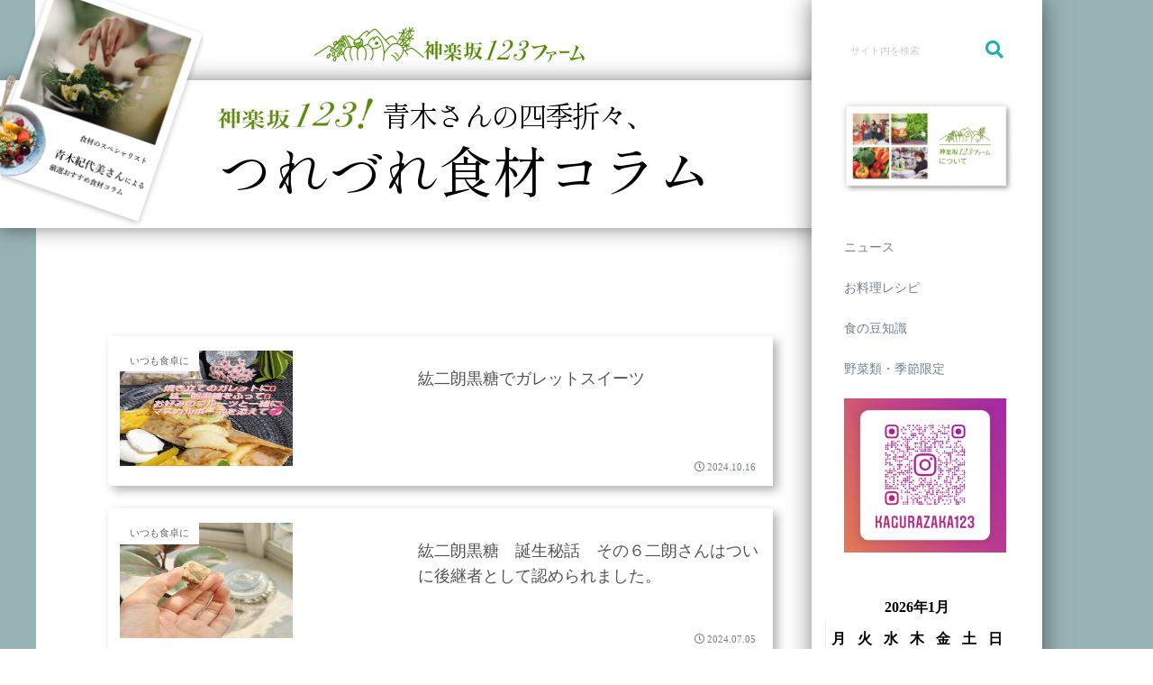

--- FILE ---
content_type: text/html; charset=UTF-8
request_url: https://store.kagurazaka123-farm.com/tag/%E9%BB%92%E7%B3%96/
body_size: 30245
content:
<!DOCTYPE html>
<html lang="ja"
	prefix="og: https://ogp.me/ns#" >
<head>
	<meta charset="UTF-8" />
	<meta name="viewport" content="width=device-width, initial-scale=1, maximum-scale=1" />
	<link rel="profile" href="https://gmpg.org/xfn/11" />
	<link rel="pingback" href="https://store.kagurazaka123-farm.com/xmlrpc.php" />
	<title>黒糖 - 神楽坂123青木さんの四季折々つれづれ食材コラム</title>

		<!-- All in One SEO 4.1.8 -->
		<meta name="robots" content="max-image-preview:large" />
		<meta name="google-site-verification" content="DXxwby82k2bRvGDc8MKcNhyoF14G7y9ZCsuAeHUs1tI" />
		<link rel="canonical" href="https://store.kagurazaka123-farm.com/tag/%E9%BB%92%E7%B3%96/" />

		<!-- Global site tag (gtag.js) - Google Analytics -->
<script async src="https://www.googletagmanager.com/gtag/js?id=G-BSTNRY9YRX"></script>
<script>
  window.dataLayer = window.dataLayer || [];
  function gtag(){dataLayer.push(arguments);}
  gtag('js', new Date());

  gtag('config', 'G-BSTNRY9YRX');
</script>
		<script type="application/ld+json" class="aioseo-schema">
			{"@context":"https:\/\/schema.org","@graph":[{"@type":"WebSite","@id":"https:\/\/store.kagurazaka123-farm.com\/#website","url":"https:\/\/store.kagurazaka123-farm.com\/","name":"\u795e\u697d\u5742123\u9752\u6728\u3055\u3093\u306e\u56db\u5b63\u6298\u3005\u3064\u308c\u3065\u308c\u98df\u6750\u30b3\u30e9\u30e0","description":"\u98df\u3068\u3044\u306e\u3061\u3092\u5b88\u308b\u4f1a\u9752\u6728\u3055\u3093\u306e\u98df\u6750\u30b3\u30e9\u30e0","inLanguage":"ja","publisher":{"@id":"https:\/\/store.kagurazaka123-farm.com\/#organization"}},{"@type":"Organization","@id":"https:\/\/store.kagurazaka123-farm.com\/#organization","name":"\u795e\u697d\u5742123\u30d5\u30a1\u30fc\u30e0","url":"https:\/\/store.kagurazaka123-farm.com\/","logo":{"@type":"ImageObject","@id":"https:\/\/store.kagurazaka123-farm.com\/#organizationLogo","url":"https:\/\/store.kagurazaka123-farm.com\/wp-content\/uploads\/2021\/12\/cropped-123rogo-1.png"},"image":{"@id":"https:\/\/store.kagurazaka123-farm.com\/#organizationLogo"}},{"@type":"BreadcrumbList","@id":"https:\/\/store.kagurazaka123-farm.com\/tag\/%E9%BB%92%E7%B3%96\/#breadcrumblist","itemListElement":[{"@type":"ListItem","@id":"https:\/\/store.kagurazaka123-farm.com\/#listItem","position":1,"item":{"@type":"WebPage","@id":"https:\/\/store.kagurazaka123-farm.com\/","name":"\u30db\u30fc\u30e0","description":"\u79c1\u305f\u3061\u795e\u697d\u5742123\u30d5\u30a1\u30fc\u30e0\u306f\u3001\u6700\u4e0a\u8cea\u306e\u98df\u6750\u306e\u63d0\u4f9b\u3092\u30e2\u30c3\u30c8\u30fc\u306b\u904b\u55b6\u3059\u308b\u98df\u6750\u30b5\u30a4\u30c8\u3067\u3059\u3002\u300c\u5927\u5207\u306a\u5b50\u4f9b\u306e\u547d\u3092\u52a9\u3051\u305f\u3044\u300d\u305d\u3093\u306a\u6bcd\u89aa\u306e\u5207\u306a\u308b\u9858\u3044\u3092\u6551\u3044\u305f\u3044\u4e00\u5fc3\u3067\u3001\u81ea\u3089\u306e\u611b\u3059\u308b\u4eba\u9054\u3092\u5b88\u308b\u3053\u3068\u3067\u57f9\u3063\u3066\u304d\u305f\u77e5\u8b58\u3092\u3001\u6c42\u3081\u308b\u4eba\u3005\u3078\u3064\u306a\u3044\u3067\u3044\u304f\u3053\u3068\u3092\u4f7f\u547d\u3068\u3057\u3001\u300c\u4e38\u3054\u3068\u5b89\u5fc3\u3001\u5b89\u5168\u3092\u4e0e\u3048\u308b\u300d\u7e4b\u304c\u308a\u7d9a\u3051\u308b\u547d\u306e\u8f2a\u3092\u5b88\u308b\u305f\u3081\u306b\u751f\u307e\u308c\u307e\u3057\u305f\u3002","url":"https:\/\/store.kagurazaka123-farm.com\/"},"nextItem":"https:\/\/store.kagurazaka123-farm.com\/tag\/%e9%bb%92%e7%b3%96\/#listItem"},{"@type":"ListItem","@id":"https:\/\/store.kagurazaka123-farm.com\/tag\/%e9%bb%92%e7%b3%96\/#listItem","position":2,"item":{"@type":"WebPage","@id":"https:\/\/store.kagurazaka123-farm.com\/tag\/%e9%bb%92%e7%b3%96\/","name":"\u9ed2\u7cd6","url":"https:\/\/store.kagurazaka123-farm.com\/tag\/%e9%bb%92%e7%b3%96\/"},"previousItem":"https:\/\/store.kagurazaka123-farm.com\/#listItem"}]},{"@type":"CollectionPage","@id":"https:\/\/store.kagurazaka123-farm.com\/tag\/%E9%BB%92%E7%B3%96\/#collectionpage","url":"https:\/\/store.kagurazaka123-farm.com\/tag\/%E9%BB%92%E7%B3%96\/","name":"\u9ed2\u7cd6 - \u795e\u697d\u5742123\u9752\u6728\u3055\u3093\u306e\u56db\u5b63\u6298\u3005\u3064\u308c\u3065\u308c\u98df\u6750\u30b3\u30e9\u30e0","inLanguage":"ja","isPartOf":{"@id":"https:\/\/store.kagurazaka123-farm.com\/#website"},"breadcrumb":{"@id":"https:\/\/store.kagurazaka123-farm.com\/tag\/%E9%BB%92%E7%B3%96\/#breadcrumblist"}}]}
		</script>
		<!-- All in One SEO -->


<!-- OGP -->
<meta property="og:type" content="website">
<meta property="og:description" content="「黒糖」の記事一覧です。">
<meta property="og:title" content="黒糖">
<meta property="og:url" content="https://store.kagurazaka123-farm.com/tag/%E9%BB%92%E7%B3%96/">
<meta property="og:image" content="https://store.kagurazaka123-farm.com/wp-content/themes/cocoon-master/screenshot.jpg">
<meta property="og:site_name" content="神楽坂123青木さんの四季折々つれづれ食材コラム">
<meta property="og:locale" content="ja_JP">
<meta property="article:published_time" content="2024-10-16T02:38:06+00:00" />
<meta property="article:modified_time" content="2024-10-16T02:38:06+00:00" />
<meta property="article:section" content="いつも食卓に">
<meta property="article:section" content="お料理レシピ">
<meta property="article:section" content="コラム">
<meta property="article:section" content="甘味・おやつ">
<meta property="article:section" content="調味料">
<meta property="article:section" content="食べ物">
<meta property="article:tag" content="砂糖">
<meta property="article:tag" content="黒糖">
<!-- /OGP -->

<!-- Twitter Card -->
<meta name="twitter:card" content="summary_large_image">
<meta property="twitter:description" content="「黒糖」の記事一覧です。">
<meta property="twitter:title" content="黒糖">
<meta property="twitter:url" content="https://store.kagurazaka123-farm.com/tag/%E9%BB%92%E7%B3%96/">
<meta name="twitter:image" content="https://store.kagurazaka123-farm.com/wp-content/themes/cocoon-master/screenshot.jpg">
<meta name="twitter:domain" content="store.kagurazaka123-farm.com">
<!-- /Twitter Card -->
<link rel='dns-prefetch' href='//ajax.googleapis.com' />
<link rel='dns-prefetch' href='//cdnjs.cloudflare.com' />
<link rel='dns-prefetch' href='//s.w.org' />
<link rel="alternate" type="application/rss+xml" title="神楽坂123青木さんの四季折々つれづれ食材コラム &raquo; フィード" href="https://store.kagurazaka123-farm.com/feed/" />
<link rel="alternate" type="application/rss+xml" title="神楽坂123青木さんの四季折々つれづれ食材コラム &raquo; コメントフィード" href="https://store.kagurazaka123-farm.com/comments/feed/" />
<link rel="alternate" type="application/rss+xml" title="神楽坂123青木さんの四季折々つれづれ食材コラム &raquo; 黒糖 タグのフィード" href="https://store.kagurazaka123-farm.com/tag/%e9%bb%92%e7%b3%96/feed/" />
<meta name="description" content="黒糖 について 神楽坂123青木さんの四季折々つれづれ食材コラム 食といのちを守る会青木さんの食材コラム" />		<!-- This site uses the Google Analytics by MonsterInsights plugin v9.11.1 - Using Analytics tracking - https://www.monsterinsights.com/ -->
							<script src="//www.googletagmanager.com/gtag/js?id=G-V1QE8QPFYG"  data-cfasync="false" data-wpfc-render="false" async></script>
			<script data-cfasync="false" data-wpfc-render="false">
				var mi_version = '9.11.1';
				var mi_track_user = true;
				var mi_no_track_reason = '';
								var MonsterInsightsDefaultLocations = {"page_location":"https:\/\/store.kagurazaka123-farm.com\/tag\/%E9%BB%92%E7%B3%96\/"};
								if ( typeof MonsterInsightsPrivacyGuardFilter === 'function' ) {
					var MonsterInsightsLocations = (typeof MonsterInsightsExcludeQuery === 'object') ? MonsterInsightsPrivacyGuardFilter( MonsterInsightsExcludeQuery ) : MonsterInsightsPrivacyGuardFilter( MonsterInsightsDefaultLocations );
				} else {
					var MonsterInsightsLocations = (typeof MonsterInsightsExcludeQuery === 'object') ? MonsterInsightsExcludeQuery : MonsterInsightsDefaultLocations;
				}

								var disableStrs = [
										'ga-disable-G-V1QE8QPFYG',
									];

				/* Function to detect opted out users */
				function __gtagTrackerIsOptedOut() {
					for (var index = 0; index < disableStrs.length; index++) {
						if (document.cookie.indexOf(disableStrs[index] + '=true') > -1) {
							return true;
						}
					}

					return false;
				}

				/* Disable tracking if the opt-out cookie exists. */
				if (__gtagTrackerIsOptedOut()) {
					for (var index = 0; index < disableStrs.length; index++) {
						window[disableStrs[index]] = true;
					}
				}

				/* Opt-out function */
				function __gtagTrackerOptout() {
					for (var index = 0; index < disableStrs.length; index++) {
						document.cookie = disableStrs[index] + '=true; expires=Thu, 31 Dec 2099 23:59:59 UTC; path=/';
						window[disableStrs[index]] = true;
					}
				}

				if ('undefined' === typeof gaOptout) {
					function gaOptout() {
						__gtagTrackerOptout();
					}
				}
								window.dataLayer = window.dataLayer || [];

				window.MonsterInsightsDualTracker = {
					helpers: {},
					trackers: {},
				};
				if (mi_track_user) {
					function __gtagDataLayer() {
						dataLayer.push(arguments);
					}

					function __gtagTracker(type, name, parameters) {
						if (!parameters) {
							parameters = {};
						}

						if (parameters.send_to) {
							__gtagDataLayer.apply(null, arguments);
							return;
						}

						if (type === 'event') {
														parameters.send_to = monsterinsights_frontend.v4_id;
							var hookName = name;
							if (typeof parameters['event_category'] !== 'undefined') {
								hookName = parameters['event_category'] + ':' + name;
							}

							if (typeof MonsterInsightsDualTracker.trackers[hookName] !== 'undefined') {
								MonsterInsightsDualTracker.trackers[hookName](parameters);
							} else {
								__gtagDataLayer('event', name, parameters);
							}
							
						} else {
							__gtagDataLayer.apply(null, arguments);
						}
					}

					__gtagTracker('js', new Date());
					__gtagTracker('set', {
						'developer_id.dZGIzZG': true,
											});
					if ( MonsterInsightsLocations.page_location ) {
						__gtagTracker('set', MonsterInsightsLocations);
					}
										__gtagTracker('config', 'G-V1QE8QPFYG', {"forceSSL":"true","link_attribution":"true"} );
										window.gtag = __gtagTracker;										(function () {
						/* https://developers.google.com/analytics/devguides/collection/analyticsjs/ */
						/* ga and __gaTracker compatibility shim. */
						var noopfn = function () {
							return null;
						};
						var newtracker = function () {
							return new Tracker();
						};
						var Tracker = function () {
							return null;
						};
						var p = Tracker.prototype;
						p.get = noopfn;
						p.set = noopfn;
						p.send = function () {
							var args = Array.prototype.slice.call(arguments);
							args.unshift('send');
							__gaTracker.apply(null, args);
						};
						var __gaTracker = function () {
							var len = arguments.length;
							if (len === 0) {
								return;
							}
							var f = arguments[len - 1];
							if (typeof f !== 'object' || f === null || typeof f.hitCallback !== 'function') {
								if ('send' === arguments[0]) {
									var hitConverted, hitObject = false, action;
									if ('event' === arguments[1]) {
										if ('undefined' !== typeof arguments[3]) {
											hitObject = {
												'eventAction': arguments[3],
												'eventCategory': arguments[2],
												'eventLabel': arguments[4],
												'value': arguments[5] ? arguments[5] : 1,
											}
										}
									}
									if ('pageview' === arguments[1]) {
										if ('undefined' !== typeof arguments[2]) {
											hitObject = {
												'eventAction': 'page_view',
												'page_path': arguments[2],
											}
										}
									}
									if (typeof arguments[2] === 'object') {
										hitObject = arguments[2];
									}
									if (typeof arguments[5] === 'object') {
										Object.assign(hitObject, arguments[5]);
									}
									if ('undefined' !== typeof arguments[1].hitType) {
										hitObject = arguments[1];
										if ('pageview' === hitObject.hitType) {
											hitObject.eventAction = 'page_view';
										}
									}
									if (hitObject) {
										action = 'timing' === arguments[1].hitType ? 'timing_complete' : hitObject.eventAction;
										hitConverted = mapArgs(hitObject);
										__gtagTracker('event', action, hitConverted);
									}
								}
								return;
							}

							function mapArgs(args) {
								var arg, hit = {};
								var gaMap = {
									'eventCategory': 'event_category',
									'eventAction': 'event_action',
									'eventLabel': 'event_label',
									'eventValue': 'event_value',
									'nonInteraction': 'non_interaction',
									'timingCategory': 'event_category',
									'timingVar': 'name',
									'timingValue': 'value',
									'timingLabel': 'event_label',
									'page': 'page_path',
									'location': 'page_location',
									'title': 'page_title',
									'referrer' : 'page_referrer',
								};
								for (arg in args) {
																		if (!(!args.hasOwnProperty(arg) || !gaMap.hasOwnProperty(arg))) {
										hit[gaMap[arg]] = args[arg];
									} else {
										hit[arg] = args[arg];
									}
								}
								return hit;
							}

							try {
								f.hitCallback();
							} catch (ex) {
							}
						};
						__gaTracker.create = newtracker;
						__gaTracker.getByName = newtracker;
						__gaTracker.getAll = function () {
							return [];
						};
						__gaTracker.remove = noopfn;
						__gaTracker.loaded = true;
						window['__gaTracker'] = __gaTracker;
					})();
									} else {
										console.log("");
					(function () {
						function __gtagTracker() {
							return null;
						}

						window['__gtagTracker'] = __gtagTracker;
						window['gtag'] = __gtagTracker;
					})();
									}
			</script>
							<!-- / Google Analytics by MonsterInsights -->
		<link rel='stylesheet' id='cocoon-style-css'  href='https://store.kagurazaka123-farm.com/wp-content/themes/cocoon-master/style.css?ver=5.8.12&#038;fver=20211215094723' media='all' />
<link rel='stylesheet' id='cocoon-keyframes-css'  href='https://store.kagurazaka123-farm.com/wp-content/themes/cocoon-master/keyframes.css?ver=5.8.12&#038;fver=20211215094723' media='all' />
<link rel='stylesheet' id='font-awesome-style-css'  href='https://store.kagurazaka123-farm.com/wp-content/themes/cocoon-master/webfonts/fontawesome/css/font-awesome.min.css?ver=5.8.12&#038;fver=20211215094723' media='all' />
<link rel='stylesheet' id='icomoon-style-css'  href='https://store.kagurazaka123-farm.com/wp-content/themes/cocoon-master/webfonts/icomoon/style.css?ver=5.8.12&#038;fver=20211215094723' media='all' />
<link rel='stylesheet' id='baguettebox-style-css'  href='https://store.kagurazaka123-farm.com/wp-content/themes/cocoon-master/plugins/baguettebox/dist/baguetteBox.min.css?ver=5.8.12&#038;fver=20211215094723' media='all' />
<link rel='stylesheet' id='slick-theme-style-css'  href='https://store.kagurazaka123-farm.com/wp-content/themes/cocoon-master/plugins/slick/slick-theme.css?ver=5.8.12&#038;fver=20211215094723' media='all' />
<link rel='stylesheet' id='cocoon-skin-style-css'  href='https://store.kagurazaka123-farm.com/wp-content/themes/cocoon-master/skins/bizarre-foods-greensoba/style.css?ver=5.8.12&#038;fver=20211215094723' media='all' />
<style id='cocoon-skin-style-inline-css'>
#header-container,#header-container .navi,#navi .navi-in>.menu-header .sub-menu,.article h2,.sidebar h3,.cat-link,.cat-label,.appeal-content .appeal-button,.demo .cat-label,.blogcard-type .blogcard-label,#footer{background-color:#fff}#navi .navi-in a:hover,#footer a:hover{background-color:rgba(255,255,255,.2)}.article h3,.article h4,.article h5,.article h6,.cat-link,.tag-link{border-color:#fff}blockquote::before,blockquote::after,.pager-post-navi a.a-wrap::before{color:rgba(255,255,255,.5)}blockquote,.key-btn{background-color:rgba(255,255,255,.05);border-color:rgba(255,255,255,.5)}pre,.pager-links span,table th,.pagination .current{background-color:rgba(255,255,255,.1);border-color:rgba(255,255,255,.5)}table th,table td,.page-numbers,.page-numbers.dots,.tagcloud a,.list.ecb-entry-border .entry-card-wrap,.related-entries.recb-entry-border .related-entry-card-wrap,.carousel .a-wrap,.pager-post-navi.post-navi-border a.a-wrap,.article .toc,.a-wrap .blogcard,.author-box,.comment-reply-link,.ranking-item{border-color:rgba(255,255,255,.5)}table tr:nth-of-type(2n+1),.page-numbers.dots,.a-wrap:hover,.pagination a:hover,.pagination-next-link:hover,.widget_recent_entries ul li a:hover,.widget_categories ul li a:hover,.widget_archive ul li a:hover,.widget_pages ul li a:hover,.widget_meta ul li a:hover,.widget_rss ul li a:hover,.widget_nav_menu ul li a:hover,.pager-links a:hover span,.tag-link:hover,.tagcloud a:hover{background-color:rgba(255,255,255,.05)}.header,.header .site-name-text,#navi .navi-in a,#navi .navi-in a:hover,.article h2,.sidebar h3,#footer,#footer a{color:#fff}body{color:#000}body.public-page{background-color:#98b3b6}.header .header-in{min-height:100px}.main{width:960px}.sidebar{width:212px}.sidebar{padding:19px 5px}.wrap{width:1172px}@media screen and (max-width:1196px){.wrap{width:auto}.main,.sidebar,.sidebar-left .main,.sidebar-left .sidebar{margin:0 .5%}.main{width:67.4%}.sidebar{padding:1.5%;width:30%}.entry-card-thumb{width:38%}.entry-card-content{margin-left:40%}}.logo-header img{width:308px;height:auto}.toc-checkbox{display:none}.toc-content{visibility:hidden;height:0;opacity:.2;transition:all .5s ease-out}.toc-checkbox:checked~.toc-content{visibility:visible;padding-top:.6em;height:100%;opacity:1}.toc-title::after{content:'[開く]';margin-left:.5em;cursor:pointer;font-size:.8em}.toc-title:hover::after{text-decoration:underline}.toc-checkbox:checked+.toc-title::after{content:'[閉じる]'}#respond{display:none}.entry-content>*,.demo .entry-content p{line-height:1.8}.entry-content>*,.article p,.demo .entry-content p,.article dl,.article ul,.article ol,.article blockquote,.article pre,.article table,.article .toc,.body .article,.body .column-wrap,.body .new-entry-cards,.body .popular-entry-cards,.body .navi-entry-cards,.body .box-menus,.body .ranking-item,.body .rss-entry-cards,.body .widget,.body .author-box,.body .blogcard-wrap,.body .login-user-only,.body .information-box,.body .question-box,.body .alert-box,.body .information,.body .question,.body .alert,.body .memo-box,.body .comment-box,.body .common-icon-box,.body .blank-box,.body .button-block,.body .micro-bottom,.body .caption-box,.body .tab-caption-box,.body .label-box,.body .toggle-wrap,.body .wp-block-image,.body .booklink-box,.body .kaerebalink-box,.body .tomarebalink-box,.body .product-item-box,.body .speech-wrap,.body .wp-block-categories,.body .wp-block-archives,.body .wp-block-archives-dropdown,.body .wp-block-calendar,.body .ad-area,.body .wp-block-gallery,.body .wp-block-audio,.body .wp-block-cover,.body .wp-block-file,.body .wp-block-media-text,.body .wp-block-video,.body .wp-block-buttons,.body .wp-block-columns,.body .wp-block-separator,.body .components-placeholder,.body .wp-block-search,.body .wp-block-social-links,.body .timeline-box,.body .blogcard-type,.body .btn-wrap,.body .btn-wrap a,.body .block-box,.body .wp-block-embed,.body .wp-block-group,.body .wp-block-table,.body .scrollable-table,.body .wp-block-separator,.body .wp-block,.body .video-container,.comment-area,.related-entries,.pager-post-navi,.comment-respond,.is-root-container>*,[data-type="core/freeform"]{margin-bottom:1.8em}.article h2,.article h3,.article h4,.article h5,.article h6{margin-bottom:1.62em}@media screen and (max-width:480px){.body,.menu-content{font-size:14px}}@media screen and (max-width:781px){.wp-block-column{margin-bottom:1.8em}}@media screen and (max-width:599px){.column-wrap>div{margin-bottom:1.8em}}.article h2,.article h3,.article h4,.article h5,.article h6{margin-top:2.4em}.article .micro-top{margin-bottom:.36em}.article .micro-bottom{margin-top:-1.62em}.article .micro-balloon{margin-bottom:.9em}.article .micro-bottom.micro-balloon{margin-top:-1.26em}.blank-box.bb-key-color{border-color:#fff}.iic-key-color li::before{color:#fff}.blank-box.bb-tab.bb-key-color::before{background-color:#fff}.tb-key-color .toggle-button{border:1px solid #fff;background:#fff;color:#fff}.tb-key-color .toggle-button::before{color:#ccc}.tb-key-color .toggle-checkbox:checked~.toggle-content{border-color:#fff}.cb-key-color.caption-box{border-color:#fff}.cb-key-color .caption-box-label{background-color:#fff;color:#fff}.tcb-key-color .tab-caption-box-label{background-color:#fff;color:#fff}.tcb-key-color .tab-caption-box-content{border-color:#fff}.lb-key-color .label-box-content{border-color:#fff}.mc-key-color{background-color:#fff;color:#fff;border:0}.mc-key-color.micro-bottom::after{border-bottom-color:#fff;border-top-color:transparent}.mc-key-color::before{border-top-color:transparent;border-bottom-color:transparent}.mc-key-color::after{border-top-color:#fff}.btn-key-color,.btn-wrap.btn-wrap-key-color>a{background-color:#fff}.has-text-color.has-key-color-color{color:#fff}.has-background.has-key-color-background-color{background-color:#fff}.body.article,body#tinymce.wp-editor{background-color:#fff}.body.article,.editor-post-title__block .editor-post-title__input,body#tinymce.wp-editor{color:#333}html .body .has-key-color-background-color{background-color:#fff}html .body .has-key-color-color{color:#fff}html .body .has-key-color-border-color{border-color:#fff}html .body .btn-wrap.has-key-color-background-color>a{background-color:#fff}html .body .btn-wrap.has-key-color-color>a{color:#fff}html .body .btn-wrap.has-key-color-border-color>a{border-color:#fff}html .body .bb-tab.has-key-color-border-color .bb-label{background-color:#fff}html .body .toggle-wrap.has-key-color-border-color .toggle-button{background-color:#fff}html .body .toggle-wrap.has-key-color-border-color .toggle-button,.toggle-wrap.has-key-color-border-color .toggle-content{border-color:#fff}html .body .iconlist-box.has-key-color-icon-color li::before{color:#fff}html .body .micro-balloon.has-key-color-color{color:#fff}html .body .micro-balloon.has-key-color-background-color{background-color:#fff;border-color:transparent}html .body .micro-balloon.has-key-color-background-color.micro-bottom::after{border-bottom-color:#fff;border-top-color:transparent}html .body .micro-balloon.has-key-color-background-color::before{border-top-color:transparent;border-bottom-color:transparent}html .body .micro-balloon.has-key-color-background-color::after{border-top-color:#fff}html .body .micro-balloon.has-border-color.has-key-color-border-color{border-color:#fff}html .body .micro-balloon.micro-top.has-key-color-border-color::before{border-top-color:#fff}html .body .micro-balloon.micro-bottom.has-key-color-border-color::before{border-bottom-color:#fff}html .body .caption-box.has-key-color-border-color .box-label{background-color:#fff}html .body .tab-caption-box.has-key-color-border-color .box-label{background-color:#fff}html .body .tab-caption-box.has-key-color-border-color .box-content{border-color:#fff}html .body .tab-caption-box.has-key-color-background-color .box-content{background-color:#fff}html .body .label-box.has-key-color-border-color .box-content{border-color:#fff}html .body .label-box.has-key-color-background-color .box-content{background-color:#fff}html .body .speech-balloon.has-key-color-background-color{background-color:#fff}html .body .speech-balloon.has-text-color.has-key-color-color{color:#fff}html .body .speech-balloon.has-key-color-border-color{border-color:#fff}html .body .sbp-l .speech-balloon.has-key-color-border-color::before{border-right-color:#fff}html .body .sbp-r .speech-balloon.has-key-color-border-color::before{border-left-color:#fff}html .body .sbp-l .speech-balloon.has-key-color-background-color::after{border-right-color:#fff}html .body .sbp-r .speech-balloon.has-key-color-background-color::after{border-left-color:#fff}html .body .sbs-line.sbp-r .speech-balloon.has-key-color-background-color{background-color:#fff}html .body .sbs-line.sbp-r .speech-balloon.has-key-color-border-color{border-color:#fff}html .body .speech-wraphtml .body .sbs-think .speech-balloon.has-key-color-border-color::before,html .body .speech-wrap.sbs-think .speech-balloon.has-key-color-border-color::after{border-color:#fff}html .body .sbs-think .speech-balloon.has-key-color-background-color::before,html .body .sbs-think .speech-balloon.has-key-color-background-color::after{background-color:#fff}html .body .sbs-think .speech-balloon.has-key-color-border-color::before{border-color:#fff}html .body .timeline-box.has-key-color-point-color .timeline-item::before{background-color:#fff}html .body .has-key-color-question-color .faq-question-label{color:#fff}html .body .has-key-color-answer-color .faq-answer-label{color:#fff}html .body .is-style-square.has-key-color-question-color .faq-question-label{color:#fff;background-color:#fff}html .body .is-style-square.has-key-color-answer-color .faq-answer-label{color:#fff;background-color:#fff}html .body .has-red-background-color{background-color:#e60033}html .body .has-red-color{color:#e60033}html .body .has-red-border-color{border-color:#e60033}html .body .btn-wrap.has-red-background-color>a{background-color:#e60033}html .body .btn-wrap.has-red-color>a{color:#e60033}html .body .btn-wrap.has-red-border-color>a{border-color:#e60033}html .body .bb-tab.has-red-border-color .bb-label{background-color:#e60033}html .body .toggle-wrap.has-red-border-color .toggle-button{background-color:#e60033}html .body .toggle-wrap.has-red-border-color .toggle-button,.toggle-wrap.has-red-border-color .toggle-content{border-color:#e60033}html .body .iconlist-box.has-red-icon-color li::before{color:#e60033}html .body .micro-balloon.has-red-color{color:#e60033}html .body .micro-balloon.has-red-background-color{background-color:#e60033;border-color:transparent}html .body .micro-balloon.has-red-background-color.micro-bottom::after{border-bottom-color:#e60033;border-top-color:transparent}html .body .micro-balloon.has-red-background-color::before{border-top-color:transparent;border-bottom-color:transparent}html .body .micro-balloon.has-red-background-color::after{border-top-color:#e60033}html .body .micro-balloon.has-border-color.has-red-border-color{border-color:#e60033}html .body .micro-balloon.micro-top.has-red-border-color::before{border-top-color:#e60033}html .body .micro-balloon.micro-bottom.has-red-border-color::before{border-bottom-color:#e60033}html .body .caption-box.has-red-border-color .box-label{background-color:#e60033}html .body .tab-caption-box.has-red-border-color .box-label{background-color:#e60033}html .body .tab-caption-box.has-red-border-color .box-content{border-color:#e60033}html .body .tab-caption-box.has-red-background-color .box-content{background-color:#e60033}html .body .label-box.has-red-border-color .box-content{border-color:#e60033}html .body .label-box.has-red-background-color .box-content{background-color:#e60033}html .body .speech-balloon.has-red-background-color{background-color:#e60033}html .body .speech-balloon.has-text-color.has-red-color{color:#e60033}html .body .speech-balloon.has-red-border-color{border-color:#e60033}html .body .sbp-l .speech-balloon.has-red-border-color::before{border-right-color:#e60033}html .body .sbp-r .speech-balloon.has-red-border-color::before{border-left-color:#e60033}html .body .sbp-l .speech-balloon.has-red-background-color::after{border-right-color:#e60033}html .body .sbp-r .speech-balloon.has-red-background-color::after{border-left-color:#e60033}html .body .sbs-line.sbp-r .speech-balloon.has-red-background-color{background-color:#e60033}html .body .sbs-line.sbp-r .speech-balloon.has-red-border-color{border-color:#e60033}html .body .speech-wraphtml .body .sbs-think .speech-balloon.has-red-border-color::before,html .body .speech-wrap.sbs-think .speech-balloon.has-red-border-color::after{border-color:#e60033}html .body .sbs-think .speech-balloon.has-red-background-color::before,html .body .sbs-think .speech-balloon.has-red-background-color::after{background-color:#e60033}html .body .sbs-think .speech-balloon.has-red-border-color::before{border-color:#e60033}html .body .timeline-box.has-red-point-color .timeline-item::before{background-color:#e60033}html .body .has-red-question-color .faq-question-label{color:#e60033}html .body .has-red-answer-color .faq-answer-label{color:#e60033}html .body .is-style-square.has-red-question-color .faq-question-label{color:#fff;background-color:#e60033}html .body .is-style-square.has-red-answer-color .faq-answer-label{color:#fff;background-color:#e60033}html .body .has-pink-background-color{background-color:#e95295}html .body .has-pink-color{color:#e95295}html .body .has-pink-border-color{border-color:#e95295}html .body .btn-wrap.has-pink-background-color>a{background-color:#e95295}html .body .btn-wrap.has-pink-color>a{color:#e95295}html .body .btn-wrap.has-pink-border-color>a{border-color:#e95295}html .body .bb-tab.has-pink-border-color .bb-label{background-color:#e95295}html .body .toggle-wrap.has-pink-border-color .toggle-button{background-color:#e95295}html .body .toggle-wrap.has-pink-border-color .toggle-button,.toggle-wrap.has-pink-border-color .toggle-content{border-color:#e95295}html .body .iconlist-box.has-pink-icon-color li::before{color:#e95295}html .body .micro-balloon.has-pink-color{color:#e95295}html .body .micro-balloon.has-pink-background-color{background-color:#e95295;border-color:transparent}html .body .micro-balloon.has-pink-background-color.micro-bottom::after{border-bottom-color:#e95295;border-top-color:transparent}html .body .micro-balloon.has-pink-background-color::before{border-top-color:transparent;border-bottom-color:transparent}html .body .micro-balloon.has-pink-background-color::after{border-top-color:#e95295}html .body .micro-balloon.has-border-color.has-pink-border-color{border-color:#e95295}html .body .micro-balloon.micro-top.has-pink-border-color::before{border-top-color:#e95295}html .body .micro-balloon.micro-bottom.has-pink-border-color::before{border-bottom-color:#e95295}html .body .caption-box.has-pink-border-color .box-label{background-color:#e95295}html .body .tab-caption-box.has-pink-border-color .box-label{background-color:#e95295}html .body .tab-caption-box.has-pink-border-color .box-content{border-color:#e95295}html .body .tab-caption-box.has-pink-background-color .box-content{background-color:#e95295}html .body .label-box.has-pink-border-color .box-content{border-color:#e95295}html .body .label-box.has-pink-background-color .box-content{background-color:#e95295}html .body .speech-balloon.has-pink-background-color{background-color:#e95295}html .body .speech-balloon.has-text-color.has-pink-color{color:#e95295}html .body .speech-balloon.has-pink-border-color{border-color:#e95295}html .body .sbp-l .speech-balloon.has-pink-border-color::before{border-right-color:#e95295}html .body .sbp-r .speech-balloon.has-pink-border-color::before{border-left-color:#e95295}html .body .sbp-l .speech-balloon.has-pink-background-color::after{border-right-color:#e95295}html .body .sbp-r .speech-balloon.has-pink-background-color::after{border-left-color:#e95295}html .body .sbs-line.sbp-r .speech-balloon.has-pink-background-color{background-color:#e95295}html .body .sbs-line.sbp-r .speech-balloon.has-pink-border-color{border-color:#e95295}html .body .speech-wraphtml .body .sbs-think .speech-balloon.has-pink-border-color::before,html .body .speech-wrap.sbs-think .speech-balloon.has-pink-border-color::after{border-color:#e95295}html .body .sbs-think .speech-balloon.has-pink-background-color::before,html .body .sbs-think .speech-balloon.has-pink-background-color::after{background-color:#e95295}html .body .sbs-think .speech-balloon.has-pink-border-color::before{border-color:#e95295}html .body .timeline-box.has-pink-point-color .timeline-item::before{background-color:#e95295}html .body .has-pink-question-color .faq-question-label{color:#e95295}html .body .has-pink-answer-color .faq-answer-label{color:#e95295}html .body .is-style-square.has-pink-question-color .faq-question-label{color:#fff;background-color:#e95295}html .body .is-style-square.has-pink-answer-color .faq-answer-label{color:#fff;background-color:#e95295}html .body .has-purple-background-color{background-color:#884898}html .body .has-purple-color{color:#884898}html .body .has-purple-border-color{border-color:#884898}html .body .btn-wrap.has-purple-background-color>a{background-color:#884898}html .body .btn-wrap.has-purple-color>a{color:#884898}html .body .btn-wrap.has-purple-border-color>a{border-color:#884898}html .body .bb-tab.has-purple-border-color .bb-label{background-color:#884898}html .body .toggle-wrap.has-purple-border-color .toggle-button{background-color:#884898}html .body .toggle-wrap.has-purple-border-color .toggle-button,.toggle-wrap.has-purple-border-color .toggle-content{border-color:#884898}html .body .iconlist-box.has-purple-icon-color li::before{color:#884898}html .body .micro-balloon.has-purple-color{color:#884898}html .body .micro-balloon.has-purple-background-color{background-color:#884898;border-color:transparent}html .body .micro-balloon.has-purple-background-color.micro-bottom::after{border-bottom-color:#884898;border-top-color:transparent}html .body .micro-balloon.has-purple-background-color::before{border-top-color:transparent;border-bottom-color:transparent}html .body .micro-balloon.has-purple-background-color::after{border-top-color:#884898}html .body .micro-balloon.has-border-color.has-purple-border-color{border-color:#884898}html .body .micro-balloon.micro-top.has-purple-border-color::before{border-top-color:#884898}html .body .micro-balloon.micro-bottom.has-purple-border-color::before{border-bottom-color:#884898}html .body .caption-box.has-purple-border-color .box-label{background-color:#884898}html .body .tab-caption-box.has-purple-border-color .box-label{background-color:#884898}html .body .tab-caption-box.has-purple-border-color .box-content{border-color:#884898}html .body .tab-caption-box.has-purple-background-color .box-content{background-color:#884898}html .body .label-box.has-purple-border-color .box-content{border-color:#884898}html .body .label-box.has-purple-background-color .box-content{background-color:#884898}html .body .speech-balloon.has-purple-background-color{background-color:#884898}html .body .speech-balloon.has-text-color.has-purple-color{color:#884898}html .body .speech-balloon.has-purple-border-color{border-color:#884898}html .body .sbp-l .speech-balloon.has-purple-border-color::before{border-right-color:#884898}html .body .sbp-r .speech-balloon.has-purple-border-color::before{border-left-color:#884898}html .body .sbp-l .speech-balloon.has-purple-background-color::after{border-right-color:#884898}html .body .sbp-r .speech-balloon.has-purple-background-color::after{border-left-color:#884898}html .body .sbs-line.sbp-r .speech-balloon.has-purple-background-color{background-color:#884898}html .body .sbs-line.sbp-r .speech-balloon.has-purple-border-color{border-color:#884898}html .body .speech-wraphtml .body .sbs-think .speech-balloon.has-purple-border-color::before,html .body .speech-wrap.sbs-think .speech-balloon.has-purple-border-color::after{border-color:#884898}html .body .sbs-think .speech-balloon.has-purple-background-color::before,html .body .sbs-think .speech-balloon.has-purple-background-color::after{background-color:#884898}html .body .sbs-think .speech-balloon.has-purple-border-color::before{border-color:#884898}html .body .timeline-box.has-purple-point-color .timeline-item::before{background-color:#884898}html .body .has-purple-question-color .faq-question-label{color:#884898}html .body .has-purple-answer-color .faq-answer-label{color:#884898}html .body .is-style-square.has-purple-question-color .faq-question-label{color:#fff;background-color:#884898}html .body .is-style-square.has-purple-answer-color .faq-answer-label{color:#fff;background-color:#884898}html .body .has-deep-background-color{background-color:#55295b}html .body .has-deep-color{color:#55295b}html .body .has-deep-border-color{border-color:#55295b}html .body .btn-wrap.has-deep-background-color>a{background-color:#55295b}html .body .btn-wrap.has-deep-color>a{color:#55295b}html .body .btn-wrap.has-deep-border-color>a{border-color:#55295b}html .body .bb-tab.has-deep-border-color .bb-label{background-color:#55295b}html .body .toggle-wrap.has-deep-border-color .toggle-button{background-color:#55295b}html .body .toggle-wrap.has-deep-border-color .toggle-button,.toggle-wrap.has-deep-border-color .toggle-content{border-color:#55295b}html .body .iconlist-box.has-deep-icon-color li::before{color:#55295b}html .body .micro-balloon.has-deep-color{color:#55295b}html .body .micro-balloon.has-deep-background-color{background-color:#55295b;border-color:transparent}html .body .micro-balloon.has-deep-background-color.micro-bottom::after{border-bottom-color:#55295b;border-top-color:transparent}html .body .micro-balloon.has-deep-background-color::before{border-top-color:transparent;border-bottom-color:transparent}html .body .micro-balloon.has-deep-background-color::after{border-top-color:#55295b}html .body .micro-balloon.has-border-color.has-deep-border-color{border-color:#55295b}html .body .micro-balloon.micro-top.has-deep-border-color::before{border-top-color:#55295b}html .body .micro-balloon.micro-bottom.has-deep-border-color::before{border-bottom-color:#55295b}html .body .caption-box.has-deep-border-color .box-label{background-color:#55295b}html .body .tab-caption-box.has-deep-border-color .box-label{background-color:#55295b}html .body .tab-caption-box.has-deep-border-color .box-content{border-color:#55295b}html .body .tab-caption-box.has-deep-background-color .box-content{background-color:#55295b}html .body .label-box.has-deep-border-color .box-content{border-color:#55295b}html .body .label-box.has-deep-background-color .box-content{background-color:#55295b}html .body .speech-balloon.has-deep-background-color{background-color:#55295b}html .body .speech-balloon.has-text-color.has-deep-color{color:#55295b}html .body .speech-balloon.has-deep-border-color{border-color:#55295b}html .body .sbp-l .speech-balloon.has-deep-border-color::before{border-right-color:#55295b}html .body .sbp-r .speech-balloon.has-deep-border-color::before{border-left-color:#55295b}html .body .sbp-l .speech-balloon.has-deep-background-color::after{border-right-color:#55295b}html .body .sbp-r .speech-balloon.has-deep-background-color::after{border-left-color:#55295b}html .body .sbs-line.sbp-r .speech-balloon.has-deep-background-color{background-color:#55295b}html .body .sbs-line.sbp-r .speech-balloon.has-deep-border-color{border-color:#55295b}html .body .speech-wraphtml .body .sbs-think .speech-balloon.has-deep-border-color::before,html .body .speech-wrap.sbs-think .speech-balloon.has-deep-border-color::after{border-color:#55295b}html .body .sbs-think .speech-balloon.has-deep-background-color::before,html .body .sbs-think .speech-balloon.has-deep-background-color::after{background-color:#55295b}html .body .sbs-think .speech-balloon.has-deep-border-color::before{border-color:#55295b}html .body .timeline-box.has-deep-point-color .timeline-item::before{background-color:#55295b}html .body .has-deep-question-color .faq-question-label{color:#55295b}html .body .has-deep-answer-color .faq-answer-label{color:#55295b}html .body .is-style-square.has-deep-question-color .faq-question-label{color:#fff;background-color:#55295b}html .body .is-style-square.has-deep-answer-color .faq-answer-label{color:#fff;background-color:#55295b}html .body .has-indigo-background-color{background-color:#1e50a2}html .body .has-indigo-color{color:#1e50a2}html .body .has-indigo-border-color{border-color:#1e50a2}html .body .btn-wrap.has-indigo-background-color>a{background-color:#1e50a2}html .body .btn-wrap.has-indigo-color>a{color:#1e50a2}html .body .btn-wrap.has-indigo-border-color>a{border-color:#1e50a2}html .body .bb-tab.has-indigo-border-color .bb-label{background-color:#1e50a2}html .body .toggle-wrap.has-indigo-border-color .toggle-button{background-color:#1e50a2}html .body .toggle-wrap.has-indigo-border-color .toggle-button,.toggle-wrap.has-indigo-border-color .toggle-content{border-color:#1e50a2}html .body .iconlist-box.has-indigo-icon-color li::before{color:#1e50a2}html .body .micro-balloon.has-indigo-color{color:#1e50a2}html .body .micro-balloon.has-indigo-background-color{background-color:#1e50a2;border-color:transparent}html .body .micro-balloon.has-indigo-background-color.micro-bottom::after{border-bottom-color:#1e50a2;border-top-color:transparent}html .body .micro-balloon.has-indigo-background-color::before{border-top-color:transparent;border-bottom-color:transparent}html .body .micro-balloon.has-indigo-background-color::after{border-top-color:#1e50a2}html .body .micro-balloon.has-border-color.has-indigo-border-color{border-color:#1e50a2}html .body .micro-balloon.micro-top.has-indigo-border-color::before{border-top-color:#1e50a2}html .body .micro-balloon.micro-bottom.has-indigo-border-color::before{border-bottom-color:#1e50a2}html .body .caption-box.has-indigo-border-color .box-label{background-color:#1e50a2}html .body .tab-caption-box.has-indigo-border-color .box-label{background-color:#1e50a2}html .body .tab-caption-box.has-indigo-border-color .box-content{border-color:#1e50a2}html .body .tab-caption-box.has-indigo-background-color .box-content{background-color:#1e50a2}html .body .label-box.has-indigo-border-color .box-content{border-color:#1e50a2}html .body .label-box.has-indigo-background-color .box-content{background-color:#1e50a2}html .body .speech-balloon.has-indigo-background-color{background-color:#1e50a2}html .body .speech-balloon.has-text-color.has-indigo-color{color:#1e50a2}html .body .speech-balloon.has-indigo-border-color{border-color:#1e50a2}html .body .sbp-l .speech-balloon.has-indigo-border-color::before{border-right-color:#1e50a2}html .body .sbp-r .speech-balloon.has-indigo-border-color::before{border-left-color:#1e50a2}html .body .sbp-l .speech-balloon.has-indigo-background-color::after{border-right-color:#1e50a2}html .body .sbp-r .speech-balloon.has-indigo-background-color::after{border-left-color:#1e50a2}html .body .sbs-line.sbp-r .speech-balloon.has-indigo-background-color{background-color:#1e50a2}html .body .sbs-line.sbp-r .speech-balloon.has-indigo-border-color{border-color:#1e50a2}html .body .speech-wraphtml .body .sbs-think .speech-balloon.has-indigo-border-color::before,html .body .speech-wrap.sbs-think .speech-balloon.has-indigo-border-color::after{border-color:#1e50a2}html .body .sbs-think .speech-balloon.has-indigo-background-color::before,html .body .sbs-think .speech-balloon.has-indigo-background-color::after{background-color:#1e50a2}html .body .sbs-think .speech-balloon.has-indigo-border-color::before{border-color:#1e50a2}html .body .timeline-box.has-indigo-point-color .timeline-item::before{background-color:#1e50a2}html .body .has-indigo-question-color .faq-question-label{color:#1e50a2}html .body .has-indigo-answer-color .faq-answer-label{color:#1e50a2}html .body .is-style-square.has-indigo-question-color .faq-question-label{color:#fff;background-color:#1e50a2}html .body .is-style-square.has-indigo-answer-color .faq-answer-label{color:#fff;background-color:#1e50a2}html .body .has-blue-background-color{background-color:#0095d9}html .body .has-blue-color{color:#0095d9}html .body .has-blue-border-color{border-color:#0095d9}html .body .btn-wrap.has-blue-background-color>a{background-color:#0095d9}html .body .btn-wrap.has-blue-color>a{color:#0095d9}html .body .btn-wrap.has-blue-border-color>a{border-color:#0095d9}html .body .bb-tab.has-blue-border-color .bb-label{background-color:#0095d9}html .body .toggle-wrap.has-blue-border-color .toggle-button{background-color:#0095d9}html .body .toggle-wrap.has-blue-border-color .toggle-button,.toggle-wrap.has-blue-border-color .toggle-content{border-color:#0095d9}html .body .iconlist-box.has-blue-icon-color li::before{color:#0095d9}html .body .micro-balloon.has-blue-color{color:#0095d9}html .body .micro-balloon.has-blue-background-color{background-color:#0095d9;border-color:transparent}html .body .micro-balloon.has-blue-background-color.micro-bottom::after{border-bottom-color:#0095d9;border-top-color:transparent}html .body .micro-balloon.has-blue-background-color::before{border-top-color:transparent;border-bottom-color:transparent}html .body .micro-balloon.has-blue-background-color::after{border-top-color:#0095d9}html .body .micro-balloon.has-border-color.has-blue-border-color{border-color:#0095d9}html .body .micro-balloon.micro-top.has-blue-border-color::before{border-top-color:#0095d9}html .body .micro-balloon.micro-bottom.has-blue-border-color::before{border-bottom-color:#0095d9}html .body .caption-box.has-blue-border-color .box-label{background-color:#0095d9}html .body .tab-caption-box.has-blue-border-color .box-label{background-color:#0095d9}html .body .tab-caption-box.has-blue-border-color .box-content{border-color:#0095d9}html .body .tab-caption-box.has-blue-background-color .box-content{background-color:#0095d9}html .body .label-box.has-blue-border-color .box-content{border-color:#0095d9}html .body .label-box.has-blue-background-color .box-content{background-color:#0095d9}html .body .speech-balloon.has-blue-background-color{background-color:#0095d9}html .body .speech-balloon.has-text-color.has-blue-color{color:#0095d9}html .body .speech-balloon.has-blue-border-color{border-color:#0095d9}html .body .sbp-l .speech-balloon.has-blue-border-color::before{border-right-color:#0095d9}html .body .sbp-r .speech-balloon.has-blue-border-color::before{border-left-color:#0095d9}html .body .sbp-l .speech-balloon.has-blue-background-color::after{border-right-color:#0095d9}html .body .sbp-r .speech-balloon.has-blue-background-color::after{border-left-color:#0095d9}html .body .sbs-line.sbp-r .speech-balloon.has-blue-background-color{background-color:#0095d9}html .body .sbs-line.sbp-r .speech-balloon.has-blue-border-color{border-color:#0095d9}html .body .speech-wraphtml .body .sbs-think .speech-balloon.has-blue-border-color::before,html .body .speech-wrap.sbs-think .speech-balloon.has-blue-border-color::after{border-color:#0095d9}html .body .sbs-think .speech-balloon.has-blue-background-color::before,html .body .sbs-think .speech-balloon.has-blue-background-color::after{background-color:#0095d9}html .body .sbs-think .speech-balloon.has-blue-border-color::before{border-color:#0095d9}html .body .timeline-box.has-blue-point-color .timeline-item::before{background-color:#0095d9}html .body .has-blue-question-color .faq-question-label{color:#0095d9}html .body .has-blue-answer-color .faq-answer-label{color:#0095d9}html .body .is-style-square.has-blue-question-color .faq-question-label{color:#fff;background-color:#0095d9}html .body .is-style-square.has-blue-answer-color .faq-answer-label{color:#fff;background-color:#0095d9}html .body .has-light-blue-background-color{background-color:#2ca9e1}html .body .has-light-blue-color{color:#2ca9e1}html .body .has-light-blue-border-color{border-color:#2ca9e1}html .body .btn-wrap.has-light-blue-background-color>a{background-color:#2ca9e1}html .body .btn-wrap.has-light-blue-color>a{color:#2ca9e1}html .body .btn-wrap.has-light-blue-border-color>a{border-color:#2ca9e1}html .body .bb-tab.has-light-blue-border-color .bb-label{background-color:#2ca9e1}html .body .toggle-wrap.has-light-blue-border-color .toggle-button{background-color:#2ca9e1}html .body .toggle-wrap.has-light-blue-border-color .toggle-button,.toggle-wrap.has-light-blue-border-color .toggle-content{border-color:#2ca9e1}html .body .iconlist-box.has-light-blue-icon-color li::before{color:#2ca9e1}html .body .micro-balloon.has-light-blue-color{color:#2ca9e1}html .body .micro-balloon.has-light-blue-background-color{background-color:#2ca9e1;border-color:transparent}html .body .micro-balloon.has-light-blue-background-color.micro-bottom::after{border-bottom-color:#2ca9e1;border-top-color:transparent}html .body .micro-balloon.has-light-blue-background-color::before{border-top-color:transparent;border-bottom-color:transparent}html .body .micro-balloon.has-light-blue-background-color::after{border-top-color:#2ca9e1}html .body .micro-balloon.has-border-color.has-light-blue-border-color{border-color:#2ca9e1}html .body .micro-balloon.micro-top.has-light-blue-border-color::before{border-top-color:#2ca9e1}html .body .micro-balloon.micro-bottom.has-light-blue-border-color::before{border-bottom-color:#2ca9e1}html .body .caption-box.has-light-blue-border-color .box-label{background-color:#2ca9e1}html .body .tab-caption-box.has-light-blue-border-color .box-label{background-color:#2ca9e1}html .body .tab-caption-box.has-light-blue-border-color .box-content{border-color:#2ca9e1}html .body .tab-caption-box.has-light-blue-background-color .box-content{background-color:#2ca9e1}html .body .label-box.has-light-blue-border-color .box-content{border-color:#2ca9e1}html .body .label-box.has-light-blue-background-color .box-content{background-color:#2ca9e1}html .body .speech-balloon.has-light-blue-background-color{background-color:#2ca9e1}html .body .speech-balloon.has-text-color.has-light-blue-color{color:#2ca9e1}html .body .speech-balloon.has-light-blue-border-color{border-color:#2ca9e1}html .body .sbp-l .speech-balloon.has-light-blue-border-color::before{border-right-color:#2ca9e1}html .body .sbp-r .speech-balloon.has-light-blue-border-color::before{border-left-color:#2ca9e1}html .body .sbp-l .speech-balloon.has-light-blue-background-color::after{border-right-color:#2ca9e1}html .body .sbp-r .speech-balloon.has-light-blue-background-color::after{border-left-color:#2ca9e1}html .body .sbs-line.sbp-r .speech-balloon.has-light-blue-background-color{background-color:#2ca9e1}html .body .sbs-line.sbp-r .speech-balloon.has-light-blue-border-color{border-color:#2ca9e1}html .body .speech-wraphtml .body .sbs-think .speech-balloon.has-light-blue-border-color::before,html .body .speech-wrap.sbs-think .speech-balloon.has-light-blue-border-color::after{border-color:#2ca9e1}html .body .sbs-think .speech-balloon.has-light-blue-background-color::before,html .body .sbs-think .speech-balloon.has-light-blue-background-color::after{background-color:#2ca9e1}html .body .sbs-think .speech-balloon.has-light-blue-border-color::before{border-color:#2ca9e1}html .body .timeline-box.has-light-blue-point-color .timeline-item::before{background-color:#2ca9e1}html .body .has-light-blue-question-color .faq-question-label{color:#2ca9e1}html .body .has-light-blue-answer-color .faq-answer-label{color:#2ca9e1}html .body .is-style-square.has-light-blue-question-color .faq-question-label{color:#fff;background-color:#2ca9e1}html .body .is-style-square.has-light-blue-answer-color .faq-answer-label{color:#fff;background-color:#2ca9e1}html .body .has-cyan-background-color{background-color:#00a3af}html .body .has-cyan-color{color:#00a3af}html .body .has-cyan-border-color{border-color:#00a3af}html .body .btn-wrap.has-cyan-background-color>a{background-color:#00a3af}html .body .btn-wrap.has-cyan-color>a{color:#00a3af}html .body .btn-wrap.has-cyan-border-color>a{border-color:#00a3af}html .body .bb-tab.has-cyan-border-color .bb-label{background-color:#00a3af}html .body .toggle-wrap.has-cyan-border-color .toggle-button{background-color:#00a3af}html .body .toggle-wrap.has-cyan-border-color .toggle-button,.toggle-wrap.has-cyan-border-color .toggle-content{border-color:#00a3af}html .body .iconlist-box.has-cyan-icon-color li::before{color:#00a3af}html .body .micro-balloon.has-cyan-color{color:#00a3af}html .body .micro-balloon.has-cyan-background-color{background-color:#00a3af;border-color:transparent}html .body .micro-balloon.has-cyan-background-color.micro-bottom::after{border-bottom-color:#00a3af;border-top-color:transparent}html .body .micro-balloon.has-cyan-background-color::before{border-top-color:transparent;border-bottom-color:transparent}html .body .micro-balloon.has-cyan-background-color::after{border-top-color:#00a3af}html .body .micro-balloon.has-border-color.has-cyan-border-color{border-color:#00a3af}html .body .micro-balloon.micro-top.has-cyan-border-color::before{border-top-color:#00a3af}html .body .micro-balloon.micro-bottom.has-cyan-border-color::before{border-bottom-color:#00a3af}html .body .caption-box.has-cyan-border-color .box-label{background-color:#00a3af}html .body .tab-caption-box.has-cyan-border-color .box-label{background-color:#00a3af}html .body .tab-caption-box.has-cyan-border-color .box-content{border-color:#00a3af}html .body .tab-caption-box.has-cyan-background-color .box-content{background-color:#00a3af}html .body .label-box.has-cyan-border-color .box-content{border-color:#00a3af}html .body .label-box.has-cyan-background-color .box-content{background-color:#00a3af}html .body .speech-balloon.has-cyan-background-color{background-color:#00a3af}html .body .speech-balloon.has-text-color.has-cyan-color{color:#00a3af}html .body .speech-balloon.has-cyan-border-color{border-color:#00a3af}html .body .sbp-l .speech-balloon.has-cyan-border-color::before{border-right-color:#00a3af}html .body .sbp-r .speech-balloon.has-cyan-border-color::before{border-left-color:#00a3af}html .body .sbp-l .speech-balloon.has-cyan-background-color::after{border-right-color:#00a3af}html .body .sbp-r .speech-balloon.has-cyan-background-color::after{border-left-color:#00a3af}html .body .sbs-line.sbp-r .speech-balloon.has-cyan-background-color{background-color:#00a3af}html .body .sbs-line.sbp-r .speech-balloon.has-cyan-border-color{border-color:#00a3af}html .body .speech-wraphtml .body .sbs-think .speech-balloon.has-cyan-border-color::before,html .body .speech-wrap.sbs-think .speech-balloon.has-cyan-border-color::after{border-color:#00a3af}html .body .sbs-think .speech-balloon.has-cyan-background-color::before,html .body .sbs-think .speech-balloon.has-cyan-background-color::after{background-color:#00a3af}html .body .sbs-think .speech-balloon.has-cyan-border-color::before{border-color:#00a3af}html .body .timeline-box.has-cyan-point-color .timeline-item::before{background-color:#00a3af}html .body .has-cyan-question-color .faq-question-label{color:#00a3af}html .body .has-cyan-answer-color .faq-answer-label{color:#00a3af}html .body .is-style-square.has-cyan-question-color .faq-question-label{color:#fff;background-color:#00a3af}html .body .is-style-square.has-cyan-answer-color .faq-answer-label{color:#fff;background-color:#00a3af}html .body .has-teal-background-color{background-color:#007b43}html .body .has-teal-color{color:#007b43}html .body .has-teal-border-color{border-color:#007b43}html .body .btn-wrap.has-teal-background-color>a{background-color:#007b43}html .body .btn-wrap.has-teal-color>a{color:#007b43}html .body .btn-wrap.has-teal-border-color>a{border-color:#007b43}html .body .bb-tab.has-teal-border-color .bb-label{background-color:#007b43}html .body .toggle-wrap.has-teal-border-color .toggle-button{background-color:#007b43}html .body .toggle-wrap.has-teal-border-color .toggle-button,.toggle-wrap.has-teal-border-color .toggle-content{border-color:#007b43}html .body .iconlist-box.has-teal-icon-color li::before{color:#007b43}html .body .micro-balloon.has-teal-color{color:#007b43}html .body .micro-balloon.has-teal-background-color{background-color:#007b43;border-color:transparent}html .body .micro-balloon.has-teal-background-color.micro-bottom::after{border-bottom-color:#007b43;border-top-color:transparent}html .body .micro-balloon.has-teal-background-color::before{border-top-color:transparent;border-bottom-color:transparent}html .body .micro-balloon.has-teal-background-color::after{border-top-color:#007b43}html .body .micro-balloon.has-border-color.has-teal-border-color{border-color:#007b43}html .body .micro-balloon.micro-top.has-teal-border-color::before{border-top-color:#007b43}html .body .micro-balloon.micro-bottom.has-teal-border-color::before{border-bottom-color:#007b43}html .body .caption-box.has-teal-border-color .box-label{background-color:#007b43}html .body .tab-caption-box.has-teal-border-color .box-label{background-color:#007b43}html .body .tab-caption-box.has-teal-border-color .box-content{border-color:#007b43}html .body .tab-caption-box.has-teal-background-color .box-content{background-color:#007b43}html .body .label-box.has-teal-border-color .box-content{border-color:#007b43}html .body .label-box.has-teal-background-color .box-content{background-color:#007b43}html .body .speech-balloon.has-teal-background-color{background-color:#007b43}html .body .speech-balloon.has-text-color.has-teal-color{color:#007b43}html .body .speech-balloon.has-teal-border-color{border-color:#007b43}html .body .sbp-l .speech-balloon.has-teal-border-color::before{border-right-color:#007b43}html .body .sbp-r .speech-balloon.has-teal-border-color::before{border-left-color:#007b43}html .body .sbp-l .speech-balloon.has-teal-background-color::after{border-right-color:#007b43}html .body .sbp-r .speech-balloon.has-teal-background-color::after{border-left-color:#007b43}html .body .sbs-line.sbp-r .speech-balloon.has-teal-background-color{background-color:#007b43}html .body .sbs-line.sbp-r .speech-balloon.has-teal-border-color{border-color:#007b43}html .body .speech-wraphtml .body .sbs-think .speech-balloon.has-teal-border-color::before,html .body .speech-wrap.sbs-think .speech-balloon.has-teal-border-color::after{border-color:#007b43}html .body .sbs-think .speech-balloon.has-teal-background-color::before,html .body .sbs-think .speech-balloon.has-teal-background-color::after{background-color:#007b43}html .body .sbs-think .speech-balloon.has-teal-border-color::before{border-color:#007b43}html .body .timeline-box.has-teal-point-color .timeline-item::before{background-color:#007b43}html .body .has-teal-question-color .faq-question-label{color:#007b43}html .body .has-teal-answer-color .faq-answer-label{color:#007b43}html .body .is-style-square.has-teal-question-color .faq-question-label{color:#fff;background-color:#007b43}html .body .is-style-square.has-teal-answer-color .faq-answer-label{color:#fff;background-color:#007b43}html .body .has-green-background-color{background-color:#3eb370}html .body .has-green-color{color:#3eb370}html .body .has-green-border-color{border-color:#3eb370}html .body .btn-wrap.has-green-background-color>a{background-color:#3eb370}html .body .btn-wrap.has-green-color>a{color:#3eb370}html .body .btn-wrap.has-green-border-color>a{border-color:#3eb370}html .body .bb-tab.has-green-border-color .bb-label{background-color:#3eb370}html .body .toggle-wrap.has-green-border-color .toggle-button{background-color:#3eb370}html .body .toggle-wrap.has-green-border-color .toggle-button,.toggle-wrap.has-green-border-color .toggle-content{border-color:#3eb370}html .body .iconlist-box.has-green-icon-color li::before{color:#3eb370}html .body .micro-balloon.has-green-color{color:#3eb370}html .body .micro-balloon.has-green-background-color{background-color:#3eb370;border-color:transparent}html .body .micro-balloon.has-green-background-color.micro-bottom::after{border-bottom-color:#3eb370;border-top-color:transparent}html .body .micro-balloon.has-green-background-color::before{border-top-color:transparent;border-bottom-color:transparent}html .body .micro-balloon.has-green-background-color::after{border-top-color:#3eb370}html .body .micro-balloon.has-border-color.has-green-border-color{border-color:#3eb370}html .body .micro-balloon.micro-top.has-green-border-color::before{border-top-color:#3eb370}html .body .micro-balloon.micro-bottom.has-green-border-color::before{border-bottom-color:#3eb370}html .body .caption-box.has-green-border-color .box-label{background-color:#3eb370}html .body .tab-caption-box.has-green-border-color .box-label{background-color:#3eb370}html .body .tab-caption-box.has-green-border-color .box-content{border-color:#3eb370}html .body .tab-caption-box.has-green-background-color .box-content{background-color:#3eb370}html .body .label-box.has-green-border-color .box-content{border-color:#3eb370}html .body .label-box.has-green-background-color .box-content{background-color:#3eb370}html .body .speech-balloon.has-green-background-color{background-color:#3eb370}html .body .speech-balloon.has-text-color.has-green-color{color:#3eb370}html .body .speech-balloon.has-green-border-color{border-color:#3eb370}html .body .sbp-l .speech-balloon.has-green-border-color::before{border-right-color:#3eb370}html .body .sbp-r .speech-balloon.has-green-border-color::before{border-left-color:#3eb370}html .body .sbp-l .speech-balloon.has-green-background-color::after{border-right-color:#3eb370}html .body .sbp-r .speech-balloon.has-green-background-color::after{border-left-color:#3eb370}html .body .sbs-line.sbp-r .speech-balloon.has-green-background-color{background-color:#3eb370}html .body .sbs-line.sbp-r .speech-balloon.has-green-border-color{border-color:#3eb370}html .body .speech-wraphtml .body .sbs-think .speech-balloon.has-green-border-color::before,html .body .speech-wrap.sbs-think .speech-balloon.has-green-border-color::after{border-color:#3eb370}html .body .sbs-think .speech-balloon.has-green-background-color::before,html .body .sbs-think .speech-balloon.has-green-background-color::after{background-color:#3eb370}html .body .sbs-think .speech-balloon.has-green-border-color::before{border-color:#3eb370}html .body .timeline-box.has-green-point-color .timeline-item::before{background-color:#3eb370}html .body .has-green-question-color .faq-question-label{color:#3eb370}html .body .has-green-answer-color .faq-answer-label{color:#3eb370}html .body .is-style-square.has-green-question-color .faq-question-label{color:#fff;background-color:#3eb370}html .body .is-style-square.has-green-answer-color .faq-answer-label{color:#fff;background-color:#3eb370}html .body .has-light-green-background-color{background-color:#8bc34a}html .body .has-light-green-color{color:#8bc34a}html .body .has-light-green-border-color{border-color:#8bc34a}html .body .btn-wrap.has-light-green-background-color>a{background-color:#8bc34a}html .body .btn-wrap.has-light-green-color>a{color:#8bc34a}html .body .btn-wrap.has-light-green-border-color>a{border-color:#8bc34a}html .body .bb-tab.has-light-green-border-color .bb-label{background-color:#8bc34a}html .body .toggle-wrap.has-light-green-border-color .toggle-button{background-color:#8bc34a}html .body .toggle-wrap.has-light-green-border-color .toggle-button,.toggle-wrap.has-light-green-border-color .toggle-content{border-color:#8bc34a}html .body .iconlist-box.has-light-green-icon-color li::before{color:#8bc34a}html .body .micro-balloon.has-light-green-color{color:#8bc34a}html .body .micro-balloon.has-light-green-background-color{background-color:#8bc34a;border-color:transparent}html .body .micro-balloon.has-light-green-background-color.micro-bottom::after{border-bottom-color:#8bc34a;border-top-color:transparent}html .body .micro-balloon.has-light-green-background-color::before{border-top-color:transparent;border-bottom-color:transparent}html .body .micro-balloon.has-light-green-background-color::after{border-top-color:#8bc34a}html .body .micro-balloon.has-border-color.has-light-green-border-color{border-color:#8bc34a}html .body .micro-balloon.micro-top.has-light-green-border-color::before{border-top-color:#8bc34a}html .body .micro-balloon.micro-bottom.has-light-green-border-color::before{border-bottom-color:#8bc34a}html .body .caption-box.has-light-green-border-color .box-label{background-color:#8bc34a}html .body .tab-caption-box.has-light-green-border-color .box-label{background-color:#8bc34a}html .body .tab-caption-box.has-light-green-border-color .box-content{border-color:#8bc34a}html .body .tab-caption-box.has-light-green-background-color .box-content{background-color:#8bc34a}html .body .label-box.has-light-green-border-color .box-content{border-color:#8bc34a}html .body .label-box.has-light-green-background-color .box-content{background-color:#8bc34a}html .body .speech-balloon.has-light-green-background-color{background-color:#8bc34a}html .body .speech-balloon.has-text-color.has-light-green-color{color:#8bc34a}html .body .speech-balloon.has-light-green-border-color{border-color:#8bc34a}html .body .sbp-l .speech-balloon.has-light-green-border-color::before{border-right-color:#8bc34a}html .body .sbp-r .speech-balloon.has-light-green-border-color::before{border-left-color:#8bc34a}html .body .sbp-l .speech-balloon.has-light-green-background-color::after{border-right-color:#8bc34a}html .body .sbp-r .speech-balloon.has-light-green-background-color::after{border-left-color:#8bc34a}html .body .sbs-line.sbp-r .speech-balloon.has-light-green-background-color{background-color:#8bc34a}html .body .sbs-line.sbp-r .speech-balloon.has-light-green-border-color{border-color:#8bc34a}html .body .speech-wraphtml .body .sbs-think .speech-balloon.has-light-green-border-color::before,html .body .speech-wrap.sbs-think .speech-balloon.has-light-green-border-color::after{border-color:#8bc34a}html .body .sbs-think .speech-balloon.has-light-green-background-color::before,html .body .sbs-think .speech-balloon.has-light-green-background-color::after{background-color:#8bc34a}html .body .sbs-think .speech-balloon.has-light-green-border-color::before{border-color:#8bc34a}html .body .timeline-box.has-light-green-point-color .timeline-item::before{background-color:#8bc34a}html .body .has-light-green-question-color .faq-question-label{color:#8bc34a}html .body .has-light-green-answer-color .faq-answer-label{color:#8bc34a}html .body .is-style-square.has-light-green-question-color .faq-question-label{color:#fff;background-color:#8bc34a}html .body .is-style-square.has-light-green-answer-color .faq-answer-label{color:#fff;background-color:#8bc34a}html .body .has-lime-background-color{background-color:#c3d825}html .body .has-lime-color{color:#c3d825}html .body .has-lime-border-color{border-color:#c3d825}html .body .btn-wrap.has-lime-background-color>a{background-color:#c3d825}html .body .btn-wrap.has-lime-color>a{color:#c3d825}html .body .btn-wrap.has-lime-border-color>a{border-color:#c3d825}html .body .bb-tab.has-lime-border-color .bb-label{background-color:#c3d825}html .body .toggle-wrap.has-lime-border-color .toggle-button{background-color:#c3d825}html .body .toggle-wrap.has-lime-border-color .toggle-button,.toggle-wrap.has-lime-border-color .toggle-content{border-color:#c3d825}html .body .iconlist-box.has-lime-icon-color li::before{color:#c3d825}html .body .micro-balloon.has-lime-color{color:#c3d825}html .body .micro-balloon.has-lime-background-color{background-color:#c3d825;border-color:transparent}html .body .micro-balloon.has-lime-background-color.micro-bottom::after{border-bottom-color:#c3d825;border-top-color:transparent}html .body .micro-balloon.has-lime-background-color::before{border-top-color:transparent;border-bottom-color:transparent}html .body .micro-balloon.has-lime-background-color::after{border-top-color:#c3d825}html .body .micro-balloon.has-border-color.has-lime-border-color{border-color:#c3d825}html .body .micro-balloon.micro-top.has-lime-border-color::before{border-top-color:#c3d825}html .body .micro-balloon.micro-bottom.has-lime-border-color::before{border-bottom-color:#c3d825}html .body .caption-box.has-lime-border-color .box-label{background-color:#c3d825}html .body .tab-caption-box.has-lime-border-color .box-label{background-color:#c3d825}html .body .tab-caption-box.has-lime-border-color .box-content{border-color:#c3d825}html .body .tab-caption-box.has-lime-background-color .box-content{background-color:#c3d825}html .body .label-box.has-lime-border-color .box-content{border-color:#c3d825}html .body .label-box.has-lime-background-color .box-content{background-color:#c3d825}html .body .speech-balloon.has-lime-background-color{background-color:#c3d825}html .body .speech-balloon.has-text-color.has-lime-color{color:#c3d825}html .body .speech-balloon.has-lime-border-color{border-color:#c3d825}html .body .sbp-l .speech-balloon.has-lime-border-color::before{border-right-color:#c3d825}html .body .sbp-r .speech-balloon.has-lime-border-color::before{border-left-color:#c3d825}html .body .sbp-l .speech-balloon.has-lime-background-color::after{border-right-color:#c3d825}html .body .sbp-r .speech-balloon.has-lime-background-color::after{border-left-color:#c3d825}html .body .sbs-line.sbp-r .speech-balloon.has-lime-background-color{background-color:#c3d825}html .body .sbs-line.sbp-r .speech-balloon.has-lime-border-color{border-color:#c3d825}html .body .speech-wraphtml .body .sbs-think .speech-balloon.has-lime-border-color::before,html .body .speech-wrap.sbs-think .speech-balloon.has-lime-border-color::after{border-color:#c3d825}html .body .sbs-think .speech-balloon.has-lime-background-color::before,html .body .sbs-think .speech-balloon.has-lime-background-color::after{background-color:#c3d825}html .body .sbs-think .speech-balloon.has-lime-border-color::before{border-color:#c3d825}html .body .timeline-box.has-lime-point-color .timeline-item::before{background-color:#c3d825}html .body .has-lime-question-color .faq-question-label{color:#c3d825}html .body .has-lime-answer-color .faq-answer-label{color:#c3d825}html .body .is-style-square.has-lime-question-color .faq-question-label{color:#fff;background-color:#c3d825}html .body .is-style-square.has-lime-answer-color .faq-answer-label{color:#fff;background-color:#c3d825}html .body .has-yellow-background-color{background-color:#ffd900}html .body .has-yellow-color{color:#ffd900}html .body .has-yellow-border-color{border-color:#ffd900}html .body .btn-wrap.has-yellow-background-color>a{background-color:#ffd900}html .body .btn-wrap.has-yellow-color>a{color:#ffd900}html .body .btn-wrap.has-yellow-border-color>a{border-color:#ffd900}html .body .bb-tab.has-yellow-border-color .bb-label{background-color:#ffd900}html .body .toggle-wrap.has-yellow-border-color .toggle-button{background-color:#ffd900}html .body .toggle-wrap.has-yellow-border-color .toggle-button,.toggle-wrap.has-yellow-border-color .toggle-content{border-color:#ffd900}html .body .iconlist-box.has-yellow-icon-color li::before{color:#ffd900}html .body .micro-balloon.has-yellow-color{color:#ffd900}html .body .micro-balloon.has-yellow-background-color{background-color:#ffd900;border-color:transparent}html .body .micro-balloon.has-yellow-background-color.micro-bottom::after{border-bottom-color:#ffd900;border-top-color:transparent}html .body .micro-balloon.has-yellow-background-color::before{border-top-color:transparent;border-bottom-color:transparent}html .body .micro-balloon.has-yellow-background-color::after{border-top-color:#ffd900}html .body .micro-balloon.has-border-color.has-yellow-border-color{border-color:#ffd900}html .body .micro-balloon.micro-top.has-yellow-border-color::before{border-top-color:#ffd900}html .body .micro-balloon.micro-bottom.has-yellow-border-color::before{border-bottom-color:#ffd900}html .body .caption-box.has-yellow-border-color .box-label{background-color:#ffd900}html .body .tab-caption-box.has-yellow-border-color .box-label{background-color:#ffd900}html .body .tab-caption-box.has-yellow-border-color .box-content{border-color:#ffd900}html .body .tab-caption-box.has-yellow-background-color .box-content{background-color:#ffd900}html .body .label-box.has-yellow-border-color .box-content{border-color:#ffd900}html .body .label-box.has-yellow-background-color .box-content{background-color:#ffd900}html .body .speech-balloon.has-yellow-background-color{background-color:#ffd900}html .body .speech-balloon.has-text-color.has-yellow-color{color:#ffd900}html .body .speech-balloon.has-yellow-border-color{border-color:#ffd900}html .body .sbp-l .speech-balloon.has-yellow-border-color::before{border-right-color:#ffd900}html .body .sbp-r .speech-balloon.has-yellow-border-color::before{border-left-color:#ffd900}html .body .sbp-l .speech-balloon.has-yellow-background-color::after{border-right-color:#ffd900}html .body .sbp-r .speech-balloon.has-yellow-background-color::after{border-left-color:#ffd900}html .body .sbs-line.sbp-r .speech-balloon.has-yellow-background-color{background-color:#ffd900}html .body .sbs-line.sbp-r .speech-balloon.has-yellow-border-color{border-color:#ffd900}html .body .speech-wraphtml .body .sbs-think .speech-balloon.has-yellow-border-color::before,html .body .speech-wrap.sbs-think .speech-balloon.has-yellow-border-color::after{border-color:#ffd900}html .body .sbs-think .speech-balloon.has-yellow-background-color::before,html .body .sbs-think .speech-balloon.has-yellow-background-color::after{background-color:#ffd900}html .body .sbs-think .speech-balloon.has-yellow-border-color::before{border-color:#ffd900}html .body .timeline-box.has-yellow-point-color .timeline-item::before{background-color:#ffd900}html .body .has-yellow-question-color .faq-question-label{color:#ffd900}html .body .has-yellow-answer-color .faq-answer-label{color:#ffd900}html .body .is-style-square.has-yellow-question-color .faq-question-label{color:#fff;background-color:#ffd900}html .body .is-style-square.has-yellow-answer-color .faq-answer-label{color:#fff;background-color:#ffd900}html .body .has-amber-background-color{background-color:#ffc107}html .body .has-amber-color{color:#ffc107}html .body .has-amber-border-color{border-color:#ffc107}html .body .btn-wrap.has-amber-background-color>a{background-color:#ffc107}html .body .btn-wrap.has-amber-color>a{color:#ffc107}html .body .btn-wrap.has-amber-border-color>a{border-color:#ffc107}html .body .bb-tab.has-amber-border-color .bb-label{background-color:#ffc107}html .body .toggle-wrap.has-amber-border-color .toggle-button{background-color:#ffc107}html .body .toggle-wrap.has-amber-border-color .toggle-button,.toggle-wrap.has-amber-border-color .toggle-content{border-color:#ffc107}html .body .iconlist-box.has-amber-icon-color li::before{color:#ffc107}html .body .micro-balloon.has-amber-color{color:#ffc107}html .body .micro-balloon.has-amber-background-color{background-color:#ffc107;border-color:transparent}html .body .micro-balloon.has-amber-background-color.micro-bottom::after{border-bottom-color:#ffc107;border-top-color:transparent}html .body .micro-balloon.has-amber-background-color::before{border-top-color:transparent;border-bottom-color:transparent}html .body .micro-balloon.has-amber-background-color::after{border-top-color:#ffc107}html .body .micro-balloon.has-border-color.has-amber-border-color{border-color:#ffc107}html .body .micro-balloon.micro-top.has-amber-border-color::before{border-top-color:#ffc107}html .body .micro-balloon.micro-bottom.has-amber-border-color::before{border-bottom-color:#ffc107}html .body .caption-box.has-amber-border-color .box-label{background-color:#ffc107}html .body .tab-caption-box.has-amber-border-color .box-label{background-color:#ffc107}html .body .tab-caption-box.has-amber-border-color .box-content{border-color:#ffc107}html .body .tab-caption-box.has-amber-background-color .box-content{background-color:#ffc107}html .body .label-box.has-amber-border-color .box-content{border-color:#ffc107}html .body .label-box.has-amber-background-color .box-content{background-color:#ffc107}html .body .speech-balloon.has-amber-background-color{background-color:#ffc107}html .body .speech-balloon.has-text-color.has-amber-color{color:#ffc107}html .body .speech-balloon.has-amber-border-color{border-color:#ffc107}html .body .sbp-l .speech-balloon.has-amber-border-color::before{border-right-color:#ffc107}html .body .sbp-r .speech-balloon.has-amber-border-color::before{border-left-color:#ffc107}html .body .sbp-l .speech-balloon.has-amber-background-color::after{border-right-color:#ffc107}html .body .sbp-r .speech-balloon.has-amber-background-color::after{border-left-color:#ffc107}html .body .sbs-line.sbp-r .speech-balloon.has-amber-background-color{background-color:#ffc107}html .body .sbs-line.sbp-r .speech-balloon.has-amber-border-color{border-color:#ffc107}html .body .speech-wraphtml .body .sbs-think .speech-balloon.has-amber-border-color::before,html .body .speech-wrap.sbs-think .speech-balloon.has-amber-border-color::after{border-color:#ffc107}html .body .sbs-think .speech-balloon.has-amber-background-color::before,html .body .sbs-think .speech-balloon.has-amber-background-color::after{background-color:#ffc107}html .body .sbs-think .speech-balloon.has-amber-border-color::before{border-color:#ffc107}html .body .timeline-box.has-amber-point-color .timeline-item::before{background-color:#ffc107}html .body .has-amber-question-color .faq-question-label{color:#ffc107}html .body .has-amber-answer-color .faq-answer-label{color:#ffc107}html .body .is-style-square.has-amber-question-color .faq-question-label{color:#fff;background-color:#ffc107}html .body .is-style-square.has-amber-answer-color .faq-answer-label{color:#fff;background-color:#ffc107}html .body .has-orange-background-color{background-color:#f39800}html .body .has-orange-color{color:#f39800}html .body .has-orange-border-color{border-color:#f39800}html .body .btn-wrap.has-orange-background-color>a{background-color:#f39800}html .body .btn-wrap.has-orange-color>a{color:#f39800}html .body .btn-wrap.has-orange-border-color>a{border-color:#f39800}html .body .bb-tab.has-orange-border-color .bb-label{background-color:#f39800}html .body .toggle-wrap.has-orange-border-color .toggle-button{background-color:#f39800}html .body .toggle-wrap.has-orange-border-color .toggle-button,.toggle-wrap.has-orange-border-color .toggle-content{border-color:#f39800}html .body .iconlist-box.has-orange-icon-color li::before{color:#f39800}html .body .micro-balloon.has-orange-color{color:#f39800}html .body .micro-balloon.has-orange-background-color{background-color:#f39800;border-color:transparent}html .body .micro-balloon.has-orange-background-color.micro-bottom::after{border-bottom-color:#f39800;border-top-color:transparent}html .body .micro-balloon.has-orange-background-color::before{border-top-color:transparent;border-bottom-color:transparent}html .body .micro-balloon.has-orange-background-color::after{border-top-color:#f39800}html .body .micro-balloon.has-border-color.has-orange-border-color{border-color:#f39800}html .body .micro-balloon.micro-top.has-orange-border-color::before{border-top-color:#f39800}html .body .micro-balloon.micro-bottom.has-orange-border-color::before{border-bottom-color:#f39800}html .body .caption-box.has-orange-border-color .box-label{background-color:#f39800}html .body .tab-caption-box.has-orange-border-color .box-label{background-color:#f39800}html .body .tab-caption-box.has-orange-border-color .box-content{border-color:#f39800}html .body .tab-caption-box.has-orange-background-color .box-content{background-color:#f39800}html .body .label-box.has-orange-border-color .box-content{border-color:#f39800}html .body .label-box.has-orange-background-color .box-content{background-color:#f39800}html .body .speech-balloon.has-orange-background-color{background-color:#f39800}html .body .speech-balloon.has-text-color.has-orange-color{color:#f39800}html .body .speech-balloon.has-orange-border-color{border-color:#f39800}html .body .sbp-l .speech-balloon.has-orange-border-color::before{border-right-color:#f39800}html .body .sbp-r .speech-balloon.has-orange-border-color::before{border-left-color:#f39800}html .body .sbp-l .speech-balloon.has-orange-background-color::after{border-right-color:#f39800}html .body .sbp-r .speech-balloon.has-orange-background-color::after{border-left-color:#f39800}html .body .sbs-line.sbp-r .speech-balloon.has-orange-background-color{background-color:#f39800}html .body .sbs-line.sbp-r .speech-balloon.has-orange-border-color{border-color:#f39800}html .body .speech-wraphtml .body .sbs-think .speech-balloon.has-orange-border-color::before,html .body .speech-wrap.sbs-think .speech-balloon.has-orange-border-color::after{border-color:#f39800}html .body .sbs-think .speech-balloon.has-orange-background-color::before,html .body .sbs-think .speech-balloon.has-orange-background-color::after{background-color:#f39800}html .body .sbs-think .speech-balloon.has-orange-border-color::before{border-color:#f39800}html .body .timeline-box.has-orange-point-color .timeline-item::before{background-color:#f39800}html .body .has-orange-question-color .faq-question-label{color:#f39800}html .body .has-orange-answer-color .faq-answer-label{color:#f39800}html .body .is-style-square.has-orange-question-color .faq-question-label{color:#fff;background-color:#f39800}html .body .is-style-square.has-orange-answer-color .faq-answer-label{color:#fff;background-color:#f39800}html .body .has-deep-orange-background-color{background-color:#ea5506}html .body .has-deep-orange-color{color:#ea5506}html .body .has-deep-orange-border-color{border-color:#ea5506}html .body .btn-wrap.has-deep-orange-background-color>a{background-color:#ea5506}html .body .btn-wrap.has-deep-orange-color>a{color:#ea5506}html .body .btn-wrap.has-deep-orange-border-color>a{border-color:#ea5506}html .body .bb-tab.has-deep-orange-border-color .bb-label{background-color:#ea5506}html .body .toggle-wrap.has-deep-orange-border-color .toggle-button{background-color:#ea5506}html .body .toggle-wrap.has-deep-orange-border-color .toggle-button,.toggle-wrap.has-deep-orange-border-color .toggle-content{border-color:#ea5506}html .body .iconlist-box.has-deep-orange-icon-color li::before{color:#ea5506}html .body .micro-balloon.has-deep-orange-color{color:#ea5506}html .body .micro-balloon.has-deep-orange-background-color{background-color:#ea5506;border-color:transparent}html .body .micro-balloon.has-deep-orange-background-color.micro-bottom::after{border-bottom-color:#ea5506;border-top-color:transparent}html .body .micro-balloon.has-deep-orange-background-color::before{border-top-color:transparent;border-bottom-color:transparent}html .body .micro-balloon.has-deep-orange-background-color::after{border-top-color:#ea5506}html .body .micro-balloon.has-border-color.has-deep-orange-border-color{border-color:#ea5506}html .body .micro-balloon.micro-top.has-deep-orange-border-color::before{border-top-color:#ea5506}html .body .micro-balloon.micro-bottom.has-deep-orange-border-color::before{border-bottom-color:#ea5506}html .body .caption-box.has-deep-orange-border-color .box-label{background-color:#ea5506}html .body .tab-caption-box.has-deep-orange-border-color .box-label{background-color:#ea5506}html .body .tab-caption-box.has-deep-orange-border-color .box-content{border-color:#ea5506}html .body .tab-caption-box.has-deep-orange-background-color .box-content{background-color:#ea5506}html .body .label-box.has-deep-orange-border-color .box-content{border-color:#ea5506}html .body .label-box.has-deep-orange-background-color .box-content{background-color:#ea5506}html .body .speech-balloon.has-deep-orange-background-color{background-color:#ea5506}html .body .speech-balloon.has-text-color.has-deep-orange-color{color:#ea5506}html .body .speech-balloon.has-deep-orange-border-color{border-color:#ea5506}html .body .sbp-l .speech-balloon.has-deep-orange-border-color::before{border-right-color:#ea5506}html .body .sbp-r .speech-balloon.has-deep-orange-border-color::before{border-left-color:#ea5506}html .body .sbp-l .speech-balloon.has-deep-orange-background-color::after{border-right-color:#ea5506}html .body .sbp-r .speech-balloon.has-deep-orange-background-color::after{border-left-color:#ea5506}html .body .sbs-line.sbp-r .speech-balloon.has-deep-orange-background-color{background-color:#ea5506}html .body .sbs-line.sbp-r .speech-balloon.has-deep-orange-border-color{border-color:#ea5506}html .body .speech-wraphtml .body .sbs-think .speech-balloon.has-deep-orange-border-color::before,html .body .speech-wrap.sbs-think .speech-balloon.has-deep-orange-border-color::after{border-color:#ea5506}html .body .sbs-think .speech-balloon.has-deep-orange-background-color::before,html .body .sbs-think .speech-balloon.has-deep-orange-background-color::after{background-color:#ea5506}html .body .sbs-think .speech-balloon.has-deep-orange-border-color::before{border-color:#ea5506}html .body .timeline-box.has-deep-orange-point-color .timeline-item::before{background-color:#ea5506}html .body .has-deep-orange-question-color .faq-question-label{color:#ea5506}html .body .has-deep-orange-answer-color .faq-answer-label{color:#ea5506}html .body .is-style-square.has-deep-orange-question-color .faq-question-label{color:#fff;background-color:#ea5506}html .body .is-style-square.has-deep-orange-answer-color .faq-answer-label{color:#fff;background-color:#ea5506}html .body .has-brown-background-color{background-color:#954e2a}html .body .has-brown-color{color:#954e2a}html .body .has-brown-border-color{border-color:#954e2a}html .body .btn-wrap.has-brown-background-color>a{background-color:#954e2a}html .body .btn-wrap.has-brown-color>a{color:#954e2a}html .body .btn-wrap.has-brown-border-color>a{border-color:#954e2a}html .body .bb-tab.has-brown-border-color .bb-label{background-color:#954e2a}html .body .toggle-wrap.has-brown-border-color .toggle-button{background-color:#954e2a}html .body .toggle-wrap.has-brown-border-color .toggle-button,.toggle-wrap.has-brown-border-color .toggle-content{border-color:#954e2a}html .body .iconlist-box.has-brown-icon-color li::before{color:#954e2a}html .body .micro-balloon.has-brown-color{color:#954e2a}html .body .micro-balloon.has-brown-background-color{background-color:#954e2a;border-color:transparent}html .body .micro-balloon.has-brown-background-color.micro-bottom::after{border-bottom-color:#954e2a;border-top-color:transparent}html .body .micro-balloon.has-brown-background-color::before{border-top-color:transparent;border-bottom-color:transparent}html .body .micro-balloon.has-brown-background-color::after{border-top-color:#954e2a}html .body .micro-balloon.has-border-color.has-brown-border-color{border-color:#954e2a}html .body .micro-balloon.micro-top.has-brown-border-color::before{border-top-color:#954e2a}html .body .micro-balloon.micro-bottom.has-brown-border-color::before{border-bottom-color:#954e2a}html .body .caption-box.has-brown-border-color .box-label{background-color:#954e2a}html .body .tab-caption-box.has-brown-border-color .box-label{background-color:#954e2a}html .body .tab-caption-box.has-brown-border-color .box-content{border-color:#954e2a}html .body .tab-caption-box.has-brown-background-color .box-content{background-color:#954e2a}html .body .label-box.has-brown-border-color .box-content{border-color:#954e2a}html .body .label-box.has-brown-background-color .box-content{background-color:#954e2a}html .body .speech-balloon.has-brown-background-color{background-color:#954e2a}html .body .speech-balloon.has-text-color.has-brown-color{color:#954e2a}html .body .speech-balloon.has-brown-border-color{border-color:#954e2a}html .body .sbp-l .speech-balloon.has-brown-border-color::before{border-right-color:#954e2a}html .body .sbp-r .speech-balloon.has-brown-border-color::before{border-left-color:#954e2a}html .body .sbp-l .speech-balloon.has-brown-background-color::after{border-right-color:#954e2a}html .body .sbp-r .speech-balloon.has-brown-background-color::after{border-left-color:#954e2a}html .body .sbs-line.sbp-r .speech-balloon.has-brown-background-color{background-color:#954e2a}html .body .sbs-line.sbp-r .speech-balloon.has-brown-border-color{border-color:#954e2a}html .body .speech-wraphtml .body .sbs-think .speech-balloon.has-brown-border-color::before,html .body .speech-wrap.sbs-think .speech-balloon.has-brown-border-color::after{border-color:#954e2a}html .body .sbs-think .speech-balloon.has-brown-background-color::before,html .body .sbs-think .speech-balloon.has-brown-background-color::after{background-color:#954e2a}html .body .sbs-think .speech-balloon.has-brown-border-color::before{border-color:#954e2a}html .body .timeline-box.has-brown-point-color .timeline-item::before{background-color:#954e2a}html .body .has-brown-question-color .faq-question-label{color:#954e2a}html .body .has-brown-answer-color .faq-answer-label{color:#954e2a}html .body .is-style-square.has-brown-question-color .faq-question-label{color:#fff;background-color:#954e2a}html .body .is-style-square.has-brown-answer-color .faq-answer-label{color:#fff;background-color:#954e2a}html .body .has-grey-background-color{background-color:#949495}html .body .has-grey-color{color:#949495}html .body .has-grey-border-color{border-color:#949495}html .body .btn-wrap.has-grey-background-color>a{background-color:#949495}html .body .btn-wrap.has-grey-color>a{color:#949495}html .body .btn-wrap.has-grey-border-color>a{border-color:#949495}html .body .bb-tab.has-grey-border-color .bb-label{background-color:#949495}html .body .toggle-wrap.has-grey-border-color .toggle-button{background-color:#949495}html .body .toggle-wrap.has-grey-border-color .toggle-button,.toggle-wrap.has-grey-border-color .toggle-content{border-color:#949495}html .body .iconlist-box.has-grey-icon-color li::before{color:#949495}html .body .micro-balloon.has-grey-color{color:#949495}html .body .micro-balloon.has-grey-background-color{background-color:#949495;border-color:transparent}html .body .micro-balloon.has-grey-background-color.micro-bottom::after{border-bottom-color:#949495;border-top-color:transparent}html .body .micro-balloon.has-grey-background-color::before{border-top-color:transparent;border-bottom-color:transparent}html .body .micro-balloon.has-grey-background-color::after{border-top-color:#949495}html .body .micro-balloon.has-border-color.has-grey-border-color{border-color:#949495}html .body .micro-balloon.micro-top.has-grey-border-color::before{border-top-color:#949495}html .body .micro-balloon.micro-bottom.has-grey-border-color::before{border-bottom-color:#949495}html .body .caption-box.has-grey-border-color .box-label{background-color:#949495}html .body .tab-caption-box.has-grey-border-color .box-label{background-color:#949495}html .body .tab-caption-box.has-grey-border-color .box-content{border-color:#949495}html .body .tab-caption-box.has-grey-background-color .box-content{background-color:#949495}html .body .label-box.has-grey-border-color .box-content{border-color:#949495}html .body .label-box.has-grey-background-color .box-content{background-color:#949495}html .body .speech-balloon.has-grey-background-color{background-color:#949495}html .body .speech-balloon.has-text-color.has-grey-color{color:#949495}html .body .speech-balloon.has-grey-border-color{border-color:#949495}html .body .sbp-l .speech-balloon.has-grey-border-color::before{border-right-color:#949495}html .body .sbp-r .speech-balloon.has-grey-border-color::before{border-left-color:#949495}html .body .sbp-l .speech-balloon.has-grey-background-color::after{border-right-color:#949495}html .body .sbp-r .speech-balloon.has-grey-background-color::after{border-left-color:#949495}html .body .sbs-line.sbp-r .speech-balloon.has-grey-background-color{background-color:#949495}html .body .sbs-line.sbp-r .speech-balloon.has-grey-border-color{border-color:#949495}html .body .speech-wraphtml .body .sbs-think .speech-balloon.has-grey-border-color::before,html .body .speech-wrap.sbs-think .speech-balloon.has-grey-border-color::after{border-color:#949495}html .body .sbs-think .speech-balloon.has-grey-background-color::before,html .body .sbs-think .speech-balloon.has-grey-background-color::after{background-color:#949495}html .body .sbs-think .speech-balloon.has-grey-border-color::before{border-color:#949495}html .body .timeline-box.has-grey-point-color .timeline-item::before{background-color:#949495}html .body .has-grey-question-color .faq-question-label{color:#949495}html .body .has-grey-answer-color .faq-answer-label{color:#949495}html .body .is-style-square.has-grey-question-color .faq-question-label{color:#fff;background-color:#949495}html .body .is-style-square.has-grey-answer-color .faq-answer-label{color:#fff;background-color:#949495}html .body .has-black-background-color{background-color:#333}html .body .has-black-color{color:#333}html .body .has-black-border-color{border-color:#333}html .body .btn-wrap.has-black-background-color>a{background-color:#333}html .body .btn-wrap.has-black-color>a{color:#333}html .body .btn-wrap.has-black-border-color>a{border-color:#333}html .body .bb-tab.has-black-border-color .bb-label{background-color:#333}html .body .toggle-wrap.has-black-border-color .toggle-button{background-color:#333}html .body .toggle-wrap.has-black-border-color .toggle-button,.toggle-wrap.has-black-border-color .toggle-content{border-color:#333}html .body .iconlist-box.has-black-icon-color li::before{color:#333}html .body .micro-balloon.has-black-color{color:#333}html .body .micro-balloon.has-black-background-color{background-color:#333;border-color:transparent}html .body .micro-balloon.has-black-background-color.micro-bottom::after{border-bottom-color:#333;border-top-color:transparent}html .body .micro-balloon.has-black-background-color::before{border-top-color:transparent;border-bottom-color:transparent}html .body .micro-balloon.has-black-background-color::after{border-top-color:#333}html .body .micro-balloon.has-border-color.has-black-border-color{border-color:#333}html .body .micro-balloon.micro-top.has-black-border-color::before{border-top-color:#333}html .body .micro-balloon.micro-bottom.has-black-border-color::before{border-bottom-color:#333}html .body .caption-box.has-black-border-color .box-label{background-color:#333}html .body .tab-caption-box.has-black-border-color .box-label{background-color:#333}html .body .tab-caption-box.has-black-border-color .box-content{border-color:#333}html .body .tab-caption-box.has-black-background-color .box-content{background-color:#333}html .body .label-box.has-black-border-color .box-content{border-color:#333}html .body .label-box.has-black-background-color .box-content{background-color:#333}html .body .speech-balloon.has-black-background-color{background-color:#333}html .body .speech-balloon.has-text-color.has-black-color{color:#333}html .body .speech-balloon.has-black-border-color{border-color:#333}html .body .sbp-l .speech-balloon.has-black-border-color::before{border-right-color:#333}html .body .sbp-r .speech-balloon.has-black-border-color::before{border-left-color:#333}html .body .sbp-l .speech-balloon.has-black-background-color::after{border-right-color:#333}html .body .sbp-r .speech-balloon.has-black-background-color::after{border-left-color:#333}html .body .sbs-line.sbp-r .speech-balloon.has-black-background-color{background-color:#333}html .body .sbs-line.sbp-r .speech-balloon.has-black-border-color{border-color:#333}html .body .speech-wraphtml .body .sbs-think .speech-balloon.has-black-border-color::before,html .body .speech-wrap.sbs-think .speech-balloon.has-black-border-color::after{border-color:#333}html .body .sbs-think .speech-balloon.has-black-background-color::before,html .body .sbs-think .speech-balloon.has-black-background-color::after{background-color:#333}html .body .sbs-think .speech-balloon.has-black-border-color::before{border-color:#333}html .body .timeline-box.has-black-point-color .timeline-item::before{background-color:#333}html .body .has-black-question-color .faq-question-label{color:#333}html .body .has-black-answer-color .faq-answer-label{color:#333}html .body .is-style-square.has-black-question-color .faq-question-label{color:#fff;background-color:#333}html .body .is-style-square.has-black-answer-color .faq-answer-label{color:#fff;background-color:#333}html .body .has-white-background-color{background-color:#fff}html .body .has-white-color{color:#fff}html .body .has-white-border-color{border-color:#fff}html .body .btn-wrap.has-white-background-color>a{background-color:#fff}html .body .btn-wrap.has-white-color>a{color:#fff}html .body .btn-wrap.has-white-border-color>a{border-color:#fff}html .body .bb-tab.has-white-border-color .bb-label{background-color:#fff}html .body .toggle-wrap.has-white-border-color .toggle-button{background-color:#fff}html .body .toggle-wrap.has-white-border-color .toggle-button,.toggle-wrap.has-white-border-color .toggle-content{border-color:#fff}html .body .iconlist-box.has-white-icon-color li::before{color:#fff}html .body .micro-balloon.has-white-color{color:#fff}html .body .micro-balloon.has-white-background-color{background-color:#fff;border-color:transparent}html .body .micro-balloon.has-white-background-color.micro-bottom::after{border-bottom-color:#fff;border-top-color:transparent}html .body .micro-balloon.has-white-background-color::before{border-top-color:transparent;border-bottom-color:transparent}html .body .micro-balloon.has-white-background-color::after{border-top-color:#fff}html .body .micro-balloon.has-border-color.has-white-border-color{border-color:#fff}html .body .micro-balloon.micro-top.has-white-border-color::before{border-top-color:#fff}html .body .micro-balloon.micro-bottom.has-white-border-color::before{border-bottom-color:#fff}html .body .caption-box.has-white-border-color .box-label{background-color:#fff}html .body .tab-caption-box.has-white-border-color .box-label{background-color:#fff}html .body .tab-caption-box.has-white-border-color .box-content{border-color:#fff}html .body .tab-caption-box.has-white-background-color .box-content{background-color:#fff}html .body .label-box.has-white-border-color .box-content{border-color:#fff}html .body .label-box.has-white-background-color .box-content{background-color:#fff}html .body .speech-balloon.has-white-background-color{background-color:#fff}html .body .speech-balloon.has-text-color.has-white-color{color:#fff}html .body .speech-balloon.has-white-border-color{border-color:#fff}html .body .sbp-l .speech-balloon.has-white-border-color::before{border-right-color:#fff}html .body .sbp-r .speech-balloon.has-white-border-color::before{border-left-color:#fff}html .body .sbp-l .speech-balloon.has-white-background-color::after{border-right-color:#fff}html .body .sbp-r .speech-balloon.has-white-background-color::after{border-left-color:#fff}html .body .sbs-line.sbp-r .speech-balloon.has-white-background-color{background-color:#fff}html .body .sbs-line.sbp-r .speech-balloon.has-white-border-color{border-color:#fff}html .body .speech-wraphtml .body .sbs-think .speech-balloon.has-white-border-color::before,html .body .speech-wrap.sbs-think .speech-balloon.has-white-border-color::after{border-color:#fff}html .body .sbs-think .speech-balloon.has-white-background-color::before,html .body .sbs-think .speech-balloon.has-white-background-color::after{background-color:#fff}html .body .sbs-think .speech-balloon.has-white-border-color::before{border-color:#fff}html .body .timeline-box.has-white-point-color .timeline-item::before{background-color:#fff}html .body .has-white-question-color .faq-question-label{color:#fff}html .body .has-white-answer-color .faq-answer-label{color:#fff}html .body .is-style-square.has-white-question-color .faq-question-label{color:#fff;background-color:#fff}html .body .is-style-square.has-white-answer-color .faq-answer-label{color:#fff;background-color:#fff}html .body .has-watery-blue-background-color{background-color:#f3fafe}html .body .has-watery-blue-color{color:#f3fafe}html .body .has-watery-blue-border-color{border-color:#f3fafe}html .body .btn-wrap.has-watery-blue-background-color>a{background-color:#f3fafe}html .body .btn-wrap.has-watery-blue-color>a{color:#f3fafe}html .body .btn-wrap.has-watery-blue-border-color>a{border-color:#f3fafe}html .body .bb-tab.has-watery-blue-border-color .bb-label{background-color:#f3fafe}html .body .toggle-wrap.has-watery-blue-border-color .toggle-button{background-color:#f3fafe}html .body .toggle-wrap.has-watery-blue-border-color .toggle-button,.toggle-wrap.has-watery-blue-border-color .toggle-content{border-color:#f3fafe}html .body .iconlist-box.has-watery-blue-icon-color li::before{color:#f3fafe}html .body .micro-balloon.has-watery-blue-color{color:#f3fafe}html .body .micro-balloon.has-watery-blue-background-color{background-color:#f3fafe;border-color:transparent}html .body .micro-balloon.has-watery-blue-background-color.micro-bottom::after{border-bottom-color:#f3fafe;border-top-color:transparent}html .body .micro-balloon.has-watery-blue-background-color::before{border-top-color:transparent;border-bottom-color:transparent}html .body .micro-balloon.has-watery-blue-background-color::after{border-top-color:#f3fafe}html .body .micro-balloon.has-border-color.has-watery-blue-border-color{border-color:#f3fafe}html .body .micro-balloon.micro-top.has-watery-blue-border-color::before{border-top-color:#f3fafe}html .body .micro-balloon.micro-bottom.has-watery-blue-border-color::before{border-bottom-color:#f3fafe}html .body .caption-box.has-watery-blue-border-color .box-label{background-color:#f3fafe}html .body .tab-caption-box.has-watery-blue-border-color .box-label{background-color:#f3fafe}html .body .tab-caption-box.has-watery-blue-border-color .box-content{border-color:#f3fafe}html .body .tab-caption-box.has-watery-blue-background-color .box-content{background-color:#f3fafe}html .body .label-box.has-watery-blue-border-color .box-content{border-color:#f3fafe}html .body .label-box.has-watery-blue-background-color .box-content{background-color:#f3fafe}html .body .speech-balloon.has-watery-blue-background-color{background-color:#f3fafe}html .body .speech-balloon.has-text-color.has-watery-blue-color{color:#f3fafe}html .body .speech-balloon.has-watery-blue-border-color{border-color:#f3fafe}html .body .sbp-l .speech-balloon.has-watery-blue-border-color::before{border-right-color:#f3fafe}html .body .sbp-r .speech-balloon.has-watery-blue-border-color::before{border-left-color:#f3fafe}html .body .sbp-l .speech-balloon.has-watery-blue-background-color::after{border-right-color:#f3fafe}html .body .sbp-r .speech-balloon.has-watery-blue-background-color::after{border-left-color:#f3fafe}html .body .sbs-line.sbp-r .speech-balloon.has-watery-blue-background-color{background-color:#f3fafe}html .body .sbs-line.sbp-r .speech-balloon.has-watery-blue-border-color{border-color:#f3fafe}html .body .speech-wraphtml .body .sbs-think .speech-balloon.has-watery-blue-border-color::before,html .body .speech-wrap.sbs-think .speech-balloon.has-watery-blue-border-color::after{border-color:#f3fafe}html .body .sbs-think .speech-balloon.has-watery-blue-background-color::before,html .body .sbs-think .speech-balloon.has-watery-blue-background-color::after{background-color:#f3fafe}html .body .sbs-think .speech-balloon.has-watery-blue-border-color::before{border-color:#f3fafe}html .body .timeline-box.has-watery-blue-point-color .timeline-item::before{background-color:#f3fafe}html .body .has-watery-blue-question-color .faq-question-label{color:#f3fafe}html .body .has-watery-blue-answer-color .faq-answer-label{color:#f3fafe}html .body .is-style-square.has-watery-blue-question-color .faq-question-label{color:#fff;background-color:#f3fafe}html .body .is-style-square.has-watery-blue-answer-color .faq-answer-label{color:#fff;background-color:#f3fafe}html .body .has-watery-yellow-background-color{background-color:#fff7cc}html .body .has-watery-yellow-color{color:#fff7cc}html .body .has-watery-yellow-border-color{border-color:#fff7cc}html .body .btn-wrap.has-watery-yellow-background-color>a{background-color:#fff7cc}html .body .btn-wrap.has-watery-yellow-color>a{color:#fff7cc}html .body .btn-wrap.has-watery-yellow-border-color>a{border-color:#fff7cc}html .body .bb-tab.has-watery-yellow-border-color .bb-label{background-color:#fff7cc}html .body .toggle-wrap.has-watery-yellow-border-color .toggle-button{background-color:#fff7cc}html .body .toggle-wrap.has-watery-yellow-border-color .toggle-button,.toggle-wrap.has-watery-yellow-border-color .toggle-content{border-color:#fff7cc}html .body .iconlist-box.has-watery-yellow-icon-color li::before{color:#fff7cc}html .body .micro-balloon.has-watery-yellow-color{color:#fff7cc}html .body .micro-balloon.has-watery-yellow-background-color{background-color:#fff7cc;border-color:transparent}html .body .micro-balloon.has-watery-yellow-background-color.micro-bottom::after{border-bottom-color:#fff7cc;border-top-color:transparent}html .body .micro-balloon.has-watery-yellow-background-color::before{border-top-color:transparent;border-bottom-color:transparent}html .body .micro-balloon.has-watery-yellow-background-color::after{border-top-color:#fff7cc}html .body .micro-balloon.has-border-color.has-watery-yellow-border-color{border-color:#fff7cc}html .body .micro-balloon.micro-top.has-watery-yellow-border-color::before{border-top-color:#fff7cc}html .body .micro-balloon.micro-bottom.has-watery-yellow-border-color::before{border-bottom-color:#fff7cc}html .body .caption-box.has-watery-yellow-border-color .box-label{background-color:#fff7cc}html .body .tab-caption-box.has-watery-yellow-border-color .box-label{background-color:#fff7cc}html .body .tab-caption-box.has-watery-yellow-border-color .box-content{border-color:#fff7cc}html .body .tab-caption-box.has-watery-yellow-background-color .box-content{background-color:#fff7cc}html .body .label-box.has-watery-yellow-border-color .box-content{border-color:#fff7cc}html .body .label-box.has-watery-yellow-background-color .box-content{background-color:#fff7cc}html .body .speech-balloon.has-watery-yellow-background-color{background-color:#fff7cc}html .body .speech-balloon.has-text-color.has-watery-yellow-color{color:#fff7cc}html .body .speech-balloon.has-watery-yellow-border-color{border-color:#fff7cc}html .body .sbp-l .speech-balloon.has-watery-yellow-border-color::before{border-right-color:#fff7cc}html .body .sbp-r .speech-balloon.has-watery-yellow-border-color::before{border-left-color:#fff7cc}html .body .sbp-l .speech-balloon.has-watery-yellow-background-color::after{border-right-color:#fff7cc}html .body .sbp-r .speech-balloon.has-watery-yellow-background-color::after{border-left-color:#fff7cc}html .body .sbs-line.sbp-r .speech-balloon.has-watery-yellow-background-color{background-color:#fff7cc}html .body .sbs-line.sbp-r .speech-balloon.has-watery-yellow-border-color{border-color:#fff7cc}html .body .speech-wraphtml .body .sbs-think .speech-balloon.has-watery-yellow-border-color::before,html .body .speech-wrap.sbs-think .speech-balloon.has-watery-yellow-border-color::after{border-color:#fff7cc}html .body .sbs-think .speech-balloon.has-watery-yellow-background-color::before,html .body .sbs-think .speech-balloon.has-watery-yellow-background-color::after{background-color:#fff7cc}html .body .sbs-think .speech-balloon.has-watery-yellow-border-color::before{border-color:#fff7cc}html .body .timeline-box.has-watery-yellow-point-color .timeline-item::before{background-color:#fff7cc}html .body .has-watery-yellow-question-color .faq-question-label{color:#fff7cc}html .body .has-watery-yellow-answer-color .faq-answer-label{color:#fff7cc}html .body .is-style-square.has-watery-yellow-question-color .faq-question-label{color:#fff;background-color:#fff7cc}html .body .is-style-square.has-watery-yellow-answer-color .faq-answer-label{color:#fff;background-color:#fff7cc}html .body .has-watery-red-background-color{background-color:#fdf2f2}html .body .has-watery-red-color{color:#fdf2f2}html .body .has-watery-red-border-color{border-color:#fdf2f2}html .body .btn-wrap.has-watery-red-background-color>a{background-color:#fdf2f2}html .body .btn-wrap.has-watery-red-color>a{color:#fdf2f2}html .body .btn-wrap.has-watery-red-border-color>a{border-color:#fdf2f2}html .body .bb-tab.has-watery-red-border-color .bb-label{background-color:#fdf2f2}html .body .toggle-wrap.has-watery-red-border-color .toggle-button{background-color:#fdf2f2}html .body .toggle-wrap.has-watery-red-border-color .toggle-button,.toggle-wrap.has-watery-red-border-color .toggle-content{border-color:#fdf2f2}html .body .iconlist-box.has-watery-red-icon-color li::before{color:#fdf2f2}html .body .micro-balloon.has-watery-red-color{color:#fdf2f2}html .body .micro-balloon.has-watery-red-background-color{background-color:#fdf2f2;border-color:transparent}html .body .micro-balloon.has-watery-red-background-color.micro-bottom::after{border-bottom-color:#fdf2f2;border-top-color:transparent}html .body .micro-balloon.has-watery-red-background-color::before{border-top-color:transparent;border-bottom-color:transparent}html .body .micro-balloon.has-watery-red-background-color::after{border-top-color:#fdf2f2}html .body .micro-balloon.has-border-color.has-watery-red-border-color{border-color:#fdf2f2}html .body .micro-balloon.micro-top.has-watery-red-border-color::before{border-top-color:#fdf2f2}html .body .micro-balloon.micro-bottom.has-watery-red-border-color::before{border-bottom-color:#fdf2f2}html .body .caption-box.has-watery-red-border-color .box-label{background-color:#fdf2f2}html .body .tab-caption-box.has-watery-red-border-color .box-label{background-color:#fdf2f2}html .body .tab-caption-box.has-watery-red-border-color .box-content{border-color:#fdf2f2}html .body .tab-caption-box.has-watery-red-background-color .box-content{background-color:#fdf2f2}html .body .label-box.has-watery-red-border-color .box-content{border-color:#fdf2f2}html .body .label-box.has-watery-red-background-color .box-content{background-color:#fdf2f2}html .body .speech-balloon.has-watery-red-background-color{background-color:#fdf2f2}html .body .speech-balloon.has-text-color.has-watery-red-color{color:#fdf2f2}html .body .speech-balloon.has-watery-red-border-color{border-color:#fdf2f2}html .body .sbp-l .speech-balloon.has-watery-red-border-color::before{border-right-color:#fdf2f2}html .body .sbp-r .speech-balloon.has-watery-red-border-color::before{border-left-color:#fdf2f2}html .body .sbp-l .speech-balloon.has-watery-red-background-color::after{border-right-color:#fdf2f2}html .body .sbp-r .speech-balloon.has-watery-red-background-color::after{border-left-color:#fdf2f2}html .body .sbs-line.sbp-r .speech-balloon.has-watery-red-background-color{background-color:#fdf2f2}html .body .sbs-line.sbp-r .speech-balloon.has-watery-red-border-color{border-color:#fdf2f2}html .body .speech-wraphtml .body .sbs-think .speech-balloon.has-watery-red-border-color::before,html .body .speech-wrap.sbs-think .speech-balloon.has-watery-red-border-color::after{border-color:#fdf2f2}html .body .sbs-think .speech-balloon.has-watery-red-background-color::before,html .body .sbs-think .speech-balloon.has-watery-red-background-color::after{background-color:#fdf2f2}html .body .sbs-think .speech-balloon.has-watery-red-border-color::before{border-color:#fdf2f2}html .body .timeline-box.has-watery-red-point-color .timeline-item::before{background-color:#fdf2f2}html .body .has-watery-red-question-color .faq-question-label{color:#fdf2f2}html .body .has-watery-red-answer-color .faq-answer-label{color:#fdf2f2}html .body .is-style-square.has-watery-red-question-color .faq-question-label{color:#fff;background-color:#fdf2f2}html .body .is-style-square.has-watery-red-answer-color .faq-answer-label{color:#fff;background-color:#fdf2f2}html .body .has-watery-green-background-color{background-color:#ebf8f4}html .body .has-watery-green-color{color:#ebf8f4}html .body .has-watery-green-border-color{border-color:#ebf8f4}html .body .btn-wrap.has-watery-green-background-color>a{background-color:#ebf8f4}html .body .btn-wrap.has-watery-green-color>a{color:#ebf8f4}html .body .btn-wrap.has-watery-green-border-color>a{border-color:#ebf8f4}html .body .bb-tab.has-watery-green-border-color .bb-label{background-color:#ebf8f4}html .body .toggle-wrap.has-watery-green-border-color .toggle-button{background-color:#ebf8f4}html .body .toggle-wrap.has-watery-green-border-color .toggle-button,.toggle-wrap.has-watery-green-border-color .toggle-content{border-color:#ebf8f4}html .body .iconlist-box.has-watery-green-icon-color li::before{color:#ebf8f4}html .body .micro-balloon.has-watery-green-color{color:#ebf8f4}html .body .micro-balloon.has-watery-green-background-color{background-color:#ebf8f4;border-color:transparent}html .body .micro-balloon.has-watery-green-background-color.micro-bottom::after{border-bottom-color:#ebf8f4;border-top-color:transparent}html .body .micro-balloon.has-watery-green-background-color::before{border-top-color:transparent;border-bottom-color:transparent}html .body .micro-balloon.has-watery-green-background-color::after{border-top-color:#ebf8f4}html .body .micro-balloon.has-border-color.has-watery-green-border-color{border-color:#ebf8f4}html .body .micro-balloon.micro-top.has-watery-green-border-color::before{border-top-color:#ebf8f4}html .body .micro-balloon.micro-bottom.has-watery-green-border-color::before{border-bottom-color:#ebf8f4}html .body .caption-box.has-watery-green-border-color .box-label{background-color:#ebf8f4}html .body .tab-caption-box.has-watery-green-border-color .box-label{background-color:#ebf8f4}html .body .tab-caption-box.has-watery-green-border-color .box-content{border-color:#ebf8f4}html .body .tab-caption-box.has-watery-green-background-color .box-content{background-color:#ebf8f4}html .body .label-box.has-watery-green-border-color .box-content{border-color:#ebf8f4}html .body .label-box.has-watery-green-background-color .box-content{background-color:#ebf8f4}html .body .speech-balloon.has-watery-green-background-color{background-color:#ebf8f4}html .body .speech-balloon.has-text-color.has-watery-green-color{color:#ebf8f4}html .body .speech-balloon.has-watery-green-border-color{border-color:#ebf8f4}html .body .sbp-l .speech-balloon.has-watery-green-border-color::before{border-right-color:#ebf8f4}html .body .sbp-r .speech-balloon.has-watery-green-border-color::before{border-left-color:#ebf8f4}html .body .sbp-l .speech-balloon.has-watery-green-background-color::after{border-right-color:#ebf8f4}html .body .sbp-r .speech-balloon.has-watery-green-background-color::after{border-left-color:#ebf8f4}html .body .sbs-line.sbp-r .speech-balloon.has-watery-green-background-color{background-color:#ebf8f4}html .body .sbs-line.sbp-r .speech-balloon.has-watery-green-border-color{border-color:#ebf8f4}html .body .speech-wraphtml .body .sbs-think .speech-balloon.has-watery-green-border-color::before,html .body .speech-wrap.sbs-think .speech-balloon.has-watery-green-border-color::after{border-color:#ebf8f4}html .body .sbs-think .speech-balloon.has-watery-green-background-color::before,html .body .sbs-think .speech-balloon.has-watery-green-background-color::after{background-color:#ebf8f4}html .body .sbs-think .speech-balloon.has-watery-green-border-color::before{border-color:#ebf8f4}html .body .timeline-box.has-watery-green-point-color .timeline-item::before{background-color:#ebf8f4}html .body .has-watery-green-question-color .faq-question-label{color:#ebf8f4}html .body .has-watery-green-answer-color .faq-answer-label{color:#ebf8f4}html .body .is-style-square.has-watery-green-question-color .faq-question-label{color:#fff;background-color:#ebf8f4}html .body .is-style-square.has-watery-green-answer-color .faq-answer-label{color:#fff;background-color:#ebf8f4}html .body .has-ex-a-background-color{background-color:#fff}html .body .has-ex-a-color{color:#fff}html .body .has-ex-a-border-color{border-color:#fff}html .body .btn-wrap.has-ex-a-background-color>a{background-color:#fff}html .body .btn-wrap.has-ex-a-color>a{color:#fff}html .body .btn-wrap.has-ex-a-border-color>a{border-color:#fff}html .body .bb-tab.has-ex-a-border-color .bb-label{background-color:#fff}html .body .toggle-wrap.has-ex-a-border-color .toggle-button{background-color:#fff}html .body .toggle-wrap.has-ex-a-border-color .toggle-button,.toggle-wrap.has-ex-a-border-color .toggle-content{border-color:#fff}html .body .iconlist-box.has-ex-a-icon-color li::before{color:#fff}html .body .micro-balloon.has-ex-a-color{color:#fff}html .body .micro-balloon.has-ex-a-background-color{background-color:#fff;border-color:transparent}html .body .micro-balloon.has-ex-a-background-color.micro-bottom::after{border-bottom-color:#fff;border-top-color:transparent}html .body .micro-balloon.has-ex-a-background-color::before{border-top-color:transparent;border-bottom-color:transparent}html .body .micro-balloon.has-ex-a-background-color::after{border-top-color:#fff}html .body .micro-balloon.has-border-color.has-ex-a-border-color{border-color:#fff}html .body .micro-balloon.micro-top.has-ex-a-border-color::before{border-top-color:#fff}html .body .micro-balloon.micro-bottom.has-ex-a-border-color::before{border-bottom-color:#fff}html .body .caption-box.has-ex-a-border-color .box-label{background-color:#fff}html .body .tab-caption-box.has-ex-a-border-color .box-label{background-color:#fff}html .body .tab-caption-box.has-ex-a-border-color .box-content{border-color:#fff}html .body .tab-caption-box.has-ex-a-background-color .box-content{background-color:#fff}html .body .label-box.has-ex-a-border-color .box-content{border-color:#fff}html .body .label-box.has-ex-a-background-color .box-content{background-color:#fff}html .body .speech-balloon.has-ex-a-background-color{background-color:#fff}html .body .speech-balloon.has-text-color.has-ex-a-color{color:#fff}html .body .speech-balloon.has-ex-a-border-color{border-color:#fff}html .body .sbp-l .speech-balloon.has-ex-a-border-color::before{border-right-color:#fff}html .body .sbp-r .speech-balloon.has-ex-a-border-color::before{border-left-color:#fff}html .body .sbp-l .speech-balloon.has-ex-a-background-color::after{border-right-color:#fff}html .body .sbp-r .speech-balloon.has-ex-a-background-color::after{border-left-color:#fff}html .body .sbs-line.sbp-r .speech-balloon.has-ex-a-background-color{background-color:#fff}html .body .sbs-line.sbp-r .speech-balloon.has-ex-a-border-color{border-color:#fff}html .body .speech-wraphtml .body .sbs-think .speech-balloon.has-ex-a-border-color::before,html .body .speech-wrap.sbs-think .speech-balloon.has-ex-a-border-color::after{border-color:#fff}html .body .sbs-think .speech-balloon.has-ex-a-background-color::before,html .body .sbs-think .speech-balloon.has-ex-a-background-color::after{background-color:#fff}html .body .sbs-think .speech-balloon.has-ex-a-border-color::before{border-color:#fff}html .body .timeline-box.has-ex-a-point-color .timeline-item::before{background-color:#fff}html .body .has-ex-a-question-color .faq-question-label{color:#fff}html .body .has-ex-a-answer-color .faq-answer-label{color:#fff}html .body .is-style-square.has-ex-a-question-color .faq-question-label{color:#fff;background-color:#fff}html .body .is-style-square.has-ex-a-answer-color .faq-answer-label{color:#fff;background-color:#fff}html .body .has-ex-b-background-color{background-color:#fff}html .body .has-ex-b-color{color:#fff}html .body .has-ex-b-border-color{border-color:#fff}html .body .btn-wrap.has-ex-b-background-color>a{background-color:#fff}html .body .btn-wrap.has-ex-b-color>a{color:#fff}html .body .btn-wrap.has-ex-b-border-color>a{border-color:#fff}html .body .bb-tab.has-ex-b-border-color .bb-label{background-color:#fff}html .body .toggle-wrap.has-ex-b-border-color .toggle-button{background-color:#fff}html .body .toggle-wrap.has-ex-b-border-color .toggle-button,.toggle-wrap.has-ex-b-border-color .toggle-content{border-color:#fff}html .body .iconlist-box.has-ex-b-icon-color li::before{color:#fff}html .body .micro-balloon.has-ex-b-color{color:#fff}html .body .micro-balloon.has-ex-b-background-color{background-color:#fff;border-color:transparent}html .body .micro-balloon.has-ex-b-background-color.micro-bottom::after{border-bottom-color:#fff;border-top-color:transparent}html .body .micro-balloon.has-ex-b-background-color::before{border-top-color:transparent;border-bottom-color:transparent}html .body .micro-balloon.has-ex-b-background-color::after{border-top-color:#fff}html .body .micro-balloon.has-border-color.has-ex-b-border-color{border-color:#fff}html .body .micro-balloon.micro-top.has-ex-b-border-color::before{border-top-color:#fff}html .body .micro-balloon.micro-bottom.has-ex-b-border-color::before{border-bottom-color:#fff}html .body .caption-box.has-ex-b-border-color .box-label{background-color:#fff}html .body .tab-caption-box.has-ex-b-border-color .box-label{background-color:#fff}html .body .tab-caption-box.has-ex-b-border-color .box-content{border-color:#fff}html .body .tab-caption-box.has-ex-b-background-color .box-content{background-color:#fff}html .body .label-box.has-ex-b-border-color .box-content{border-color:#fff}html .body .label-box.has-ex-b-background-color .box-content{background-color:#fff}html .body .speech-balloon.has-ex-b-background-color{background-color:#fff}html .body .speech-balloon.has-text-color.has-ex-b-color{color:#fff}html .body .speech-balloon.has-ex-b-border-color{border-color:#fff}html .body .sbp-l .speech-balloon.has-ex-b-border-color::before{border-right-color:#fff}html .body .sbp-r .speech-balloon.has-ex-b-border-color::before{border-left-color:#fff}html .body .sbp-l .speech-balloon.has-ex-b-background-color::after{border-right-color:#fff}html .body .sbp-r .speech-balloon.has-ex-b-background-color::after{border-left-color:#fff}html .body .sbs-line.sbp-r .speech-balloon.has-ex-b-background-color{background-color:#fff}html .body .sbs-line.sbp-r .speech-balloon.has-ex-b-border-color{border-color:#fff}html .body .speech-wraphtml .body .sbs-think .speech-balloon.has-ex-b-border-color::before,html .body .speech-wrap.sbs-think .speech-balloon.has-ex-b-border-color::after{border-color:#fff}html .body .sbs-think .speech-balloon.has-ex-b-background-color::before,html .body .sbs-think .speech-balloon.has-ex-b-background-color::after{background-color:#fff}html .body .sbs-think .speech-balloon.has-ex-b-border-color::before{border-color:#fff}html .body .timeline-box.has-ex-b-point-color .timeline-item::before{background-color:#fff}html .body .has-ex-b-question-color .faq-question-label{color:#fff}html .body .has-ex-b-answer-color .faq-answer-label{color:#fff}html .body .is-style-square.has-ex-b-question-color .faq-question-label{color:#fff;background-color:#fff}html .body .is-style-square.has-ex-b-answer-color .faq-answer-label{color:#fff;background-color:#fff}html .body .has-ex-c-background-color{background-color:#fff}html .body .has-ex-c-color{color:#fff}html .body .has-ex-c-border-color{border-color:#fff}html .body .btn-wrap.has-ex-c-background-color>a{background-color:#fff}html .body .btn-wrap.has-ex-c-color>a{color:#fff}html .body .btn-wrap.has-ex-c-border-color>a{border-color:#fff}html .body .bb-tab.has-ex-c-border-color .bb-label{background-color:#fff}html .body .toggle-wrap.has-ex-c-border-color .toggle-button{background-color:#fff}html .body .toggle-wrap.has-ex-c-border-color .toggle-button,.toggle-wrap.has-ex-c-border-color .toggle-content{border-color:#fff}html .body .iconlist-box.has-ex-c-icon-color li::before{color:#fff}html .body .micro-balloon.has-ex-c-color{color:#fff}html .body .micro-balloon.has-ex-c-background-color{background-color:#fff;border-color:transparent}html .body .micro-balloon.has-ex-c-background-color.micro-bottom::after{border-bottom-color:#fff;border-top-color:transparent}html .body .micro-balloon.has-ex-c-background-color::before{border-top-color:transparent;border-bottom-color:transparent}html .body .micro-balloon.has-ex-c-background-color::after{border-top-color:#fff}html .body .micro-balloon.has-border-color.has-ex-c-border-color{border-color:#fff}html .body .micro-balloon.micro-top.has-ex-c-border-color::before{border-top-color:#fff}html .body .micro-balloon.micro-bottom.has-ex-c-border-color::before{border-bottom-color:#fff}html .body .caption-box.has-ex-c-border-color .box-label{background-color:#fff}html .body .tab-caption-box.has-ex-c-border-color .box-label{background-color:#fff}html .body .tab-caption-box.has-ex-c-border-color .box-content{border-color:#fff}html .body .tab-caption-box.has-ex-c-background-color .box-content{background-color:#fff}html .body .label-box.has-ex-c-border-color .box-content{border-color:#fff}html .body .label-box.has-ex-c-background-color .box-content{background-color:#fff}html .body .speech-balloon.has-ex-c-background-color{background-color:#fff}html .body .speech-balloon.has-text-color.has-ex-c-color{color:#fff}html .body .speech-balloon.has-ex-c-border-color{border-color:#fff}html .body .sbp-l .speech-balloon.has-ex-c-border-color::before{border-right-color:#fff}html .body .sbp-r .speech-balloon.has-ex-c-border-color::before{border-left-color:#fff}html .body .sbp-l .speech-balloon.has-ex-c-background-color::after{border-right-color:#fff}html .body .sbp-r .speech-balloon.has-ex-c-background-color::after{border-left-color:#fff}html .body .sbs-line.sbp-r .speech-balloon.has-ex-c-background-color{background-color:#fff}html .body .sbs-line.sbp-r .speech-balloon.has-ex-c-border-color{border-color:#fff}html .body .speech-wraphtml .body .sbs-think .speech-balloon.has-ex-c-border-color::before,html .body .speech-wrap.sbs-think .speech-balloon.has-ex-c-border-color::after{border-color:#fff}html .body .sbs-think .speech-balloon.has-ex-c-background-color::before,html .body .sbs-think .speech-balloon.has-ex-c-background-color::after{background-color:#fff}html .body .sbs-think .speech-balloon.has-ex-c-border-color::before{border-color:#fff}html .body .timeline-box.has-ex-c-point-color .timeline-item::before{background-color:#fff}html .body .has-ex-c-question-color .faq-question-label{color:#fff}html .body .has-ex-c-answer-color .faq-answer-label{color:#fff}html .body .is-style-square.has-ex-c-question-color .faq-question-label{color:#fff;background-color:#fff}html .body .is-style-square.has-ex-c-answer-color .faq-answer-label{color:#fff;background-color:#fff}html .body .has-ex-d-background-color{background-color:#fff}html .body .has-ex-d-color{color:#fff}html .body .has-ex-d-border-color{border-color:#fff}html .body .btn-wrap.has-ex-d-background-color>a{background-color:#fff}html .body .btn-wrap.has-ex-d-color>a{color:#fff}html .body .btn-wrap.has-ex-d-border-color>a{border-color:#fff}html .body .bb-tab.has-ex-d-border-color .bb-label{background-color:#fff}html .body .toggle-wrap.has-ex-d-border-color .toggle-button{background-color:#fff}html .body .toggle-wrap.has-ex-d-border-color .toggle-button,.toggle-wrap.has-ex-d-border-color .toggle-content{border-color:#fff}html .body .iconlist-box.has-ex-d-icon-color li::before{color:#fff}html .body .micro-balloon.has-ex-d-color{color:#fff}html .body .micro-balloon.has-ex-d-background-color{background-color:#fff;border-color:transparent}html .body .micro-balloon.has-ex-d-background-color.micro-bottom::after{border-bottom-color:#fff;border-top-color:transparent}html .body .micro-balloon.has-ex-d-background-color::before{border-top-color:transparent;border-bottom-color:transparent}html .body .micro-balloon.has-ex-d-background-color::after{border-top-color:#fff}html .body .micro-balloon.has-border-color.has-ex-d-border-color{border-color:#fff}html .body .micro-balloon.micro-top.has-ex-d-border-color::before{border-top-color:#fff}html .body .micro-balloon.micro-bottom.has-ex-d-border-color::before{border-bottom-color:#fff}html .body .caption-box.has-ex-d-border-color .box-label{background-color:#fff}html .body .tab-caption-box.has-ex-d-border-color .box-label{background-color:#fff}html .body .tab-caption-box.has-ex-d-border-color .box-content{border-color:#fff}html .body .tab-caption-box.has-ex-d-background-color .box-content{background-color:#fff}html .body .label-box.has-ex-d-border-color .box-content{border-color:#fff}html .body .label-box.has-ex-d-background-color .box-content{background-color:#fff}html .body .speech-balloon.has-ex-d-background-color{background-color:#fff}html .body .speech-balloon.has-text-color.has-ex-d-color{color:#fff}html .body .speech-balloon.has-ex-d-border-color{border-color:#fff}html .body .sbp-l .speech-balloon.has-ex-d-border-color::before{border-right-color:#fff}html .body .sbp-r .speech-balloon.has-ex-d-border-color::before{border-left-color:#fff}html .body .sbp-l .speech-balloon.has-ex-d-background-color::after{border-right-color:#fff}html .body .sbp-r .speech-balloon.has-ex-d-background-color::after{border-left-color:#fff}html .body .sbs-line.sbp-r .speech-balloon.has-ex-d-background-color{background-color:#fff}html .body .sbs-line.sbp-r .speech-balloon.has-ex-d-border-color{border-color:#fff}html .body .speech-wraphtml .body .sbs-think .speech-balloon.has-ex-d-border-color::before,html .body .speech-wrap.sbs-think .speech-balloon.has-ex-d-border-color::after{border-color:#fff}html .body .sbs-think .speech-balloon.has-ex-d-background-color::before,html .body .sbs-think .speech-balloon.has-ex-d-background-color::after{background-color:#fff}html .body .sbs-think .speech-balloon.has-ex-d-border-color::before{border-color:#fff}html .body .timeline-box.has-ex-d-point-color .timeline-item::before{background-color:#fff}html .body .has-ex-d-question-color .faq-question-label{color:#fff}html .body .has-ex-d-answer-color .faq-answer-label{color:#fff}html .body .is-style-square.has-ex-d-question-color .faq-question-label{color:#fff;background-color:#fff}html .body .is-style-square.has-ex-d-answer-color .faq-answer-label{color:#fff;background-color:#fff}html .body .has-ex-e-background-color{background-color:#fff}html .body .has-ex-e-color{color:#fff}html .body .has-ex-e-border-color{border-color:#fff}html .body .btn-wrap.has-ex-e-background-color>a{background-color:#fff}html .body .btn-wrap.has-ex-e-color>a{color:#fff}html .body .btn-wrap.has-ex-e-border-color>a{border-color:#fff}html .body .bb-tab.has-ex-e-border-color .bb-label{background-color:#fff}html .body .toggle-wrap.has-ex-e-border-color .toggle-button{background-color:#fff}html .body .toggle-wrap.has-ex-e-border-color .toggle-button,.toggle-wrap.has-ex-e-border-color .toggle-content{border-color:#fff}html .body .iconlist-box.has-ex-e-icon-color li::before{color:#fff}html .body .micro-balloon.has-ex-e-color{color:#fff}html .body .micro-balloon.has-ex-e-background-color{background-color:#fff;border-color:transparent}html .body .micro-balloon.has-ex-e-background-color.micro-bottom::after{border-bottom-color:#fff;border-top-color:transparent}html .body .micro-balloon.has-ex-e-background-color::before{border-top-color:transparent;border-bottom-color:transparent}html .body .micro-balloon.has-ex-e-background-color::after{border-top-color:#fff}html .body .micro-balloon.has-border-color.has-ex-e-border-color{border-color:#fff}html .body .micro-balloon.micro-top.has-ex-e-border-color::before{border-top-color:#fff}html .body .micro-balloon.micro-bottom.has-ex-e-border-color::before{border-bottom-color:#fff}html .body .caption-box.has-ex-e-border-color .box-label{background-color:#fff}html .body .tab-caption-box.has-ex-e-border-color .box-label{background-color:#fff}html .body .tab-caption-box.has-ex-e-border-color .box-content{border-color:#fff}html .body .tab-caption-box.has-ex-e-background-color .box-content{background-color:#fff}html .body .label-box.has-ex-e-border-color .box-content{border-color:#fff}html .body .label-box.has-ex-e-background-color .box-content{background-color:#fff}html .body .speech-balloon.has-ex-e-background-color{background-color:#fff}html .body .speech-balloon.has-text-color.has-ex-e-color{color:#fff}html .body .speech-balloon.has-ex-e-border-color{border-color:#fff}html .body .sbp-l .speech-balloon.has-ex-e-border-color::before{border-right-color:#fff}html .body .sbp-r .speech-balloon.has-ex-e-border-color::before{border-left-color:#fff}html .body .sbp-l .speech-balloon.has-ex-e-background-color::after{border-right-color:#fff}html .body .sbp-r .speech-balloon.has-ex-e-background-color::after{border-left-color:#fff}html .body .sbs-line.sbp-r .speech-balloon.has-ex-e-background-color{background-color:#fff}html .body .sbs-line.sbp-r .speech-balloon.has-ex-e-border-color{border-color:#fff}html .body .speech-wraphtml .body .sbs-think .speech-balloon.has-ex-e-border-color::before,html .body .speech-wrap.sbs-think .speech-balloon.has-ex-e-border-color::after{border-color:#fff}html .body .sbs-think .speech-balloon.has-ex-e-background-color::before,html .body .sbs-think .speech-balloon.has-ex-e-background-color::after{background-color:#fff}html .body .sbs-think .speech-balloon.has-ex-e-border-color::before{border-color:#fff}html .body .timeline-box.has-ex-e-point-color .timeline-item::before{background-color:#fff}html .body .has-ex-e-question-color .faq-question-label{color:#fff}html .body .has-ex-e-answer-color .faq-answer-label{color:#fff}html .body .is-style-square.has-ex-e-question-color .faq-question-label{color:#fff;background-color:#fff}html .body .is-style-square.has-ex-e-answer-color .faq-answer-label{color:#fff;background-color:#fff}html .body .has-ex-f-background-color{background-color:#fff}html .body .has-ex-f-color{color:#fff}html .body .has-ex-f-border-color{border-color:#fff}html .body .btn-wrap.has-ex-f-background-color>a{background-color:#fff}html .body .btn-wrap.has-ex-f-color>a{color:#fff}html .body .btn-wrap.has-ex-f-border-color>a{border-color:#fff}html .body .bb-tab.has-ex-f-border-color .bb-label{background-color:#fff}html .body .toggle-wrap.has-ex-f-border-color .toggle-button{background-color:#fff}html .body .toggle-wrap.has-ex-f-border-color .toggle-button,.toggle-wrap.has-ex-f-border-color .toggle-content{border-color:#fff}html .body .iconlist-box.has-ex-f-icon-color li::before{color:#fff}html .body .micro-balloon.has-ex-f-color{color:#fff}html .body .micro-balloon.has-ex-f-background-color{background-color:#fff;border-color:transparent}html .body .micro-balloon.has-ex-f-background-color.micro-bottom::after{border-bottom-color:#fff;border-top-color:transparent}html .body .micro-balloon.has-ex-f-background-color::before{border-top-color:transparent;border-bottom-color:transparent}html .body .micro-balloon.has-ex-f-background-color::after{border-top-color:#fff}html .body .micro-balloon.has-border-color.has-ex-f-border-color{border-color:#fff}html .body .micro-balloon.micro-top.has-ex-f-border-color::before{border-top-color:#fff}html .body .micro-balloon.micro-bottom.has-ex-f-border-color::before{border-bottom-color:#fff}html .body .caption-box.has-ex-f-border-color .box-label{background-color:#fff}html .body .tab-caption-box.has-ex-f-border-color .box-label{background-color:#fff}html .body .tab-caption-box.has-ex-f-border-color .box-content{border-color:#fff}html .body .tab-caption-box.has-ex-f-background-color .box-content{background-color:#fff}html .body .label-box.has-ex-f-border-color .box-content{border-color:#fff}html .body .label-box.has-ex-f-background-color .box-content{background-color:#fff}html .body .speech-balloon.has-ex-f-background-color{background-color:#fff}html .body .speech-balloon.has-text-color.has-ex-f-color{color:#fff}html .body .speech-balloon.has-ex-f-border-color{border-color:#fff}html .body .sbp-l .speech-balloon.has-ex-f-border-color::before{border-right-color:#fff}html .body .sbp-r .speech-balloon.has-ex-f-border-color::before{border-left-color:#fff}html .body .sbp-l .speech-balloon.has-ex-f-background-color::after{border-right-color:#fff}html .body .sbp-r .speech-balloon.has-ex-f-background-color::after{border-left-color:#fff}html .body .sbs-line.sbp-r .speech-balloon.has-ex-f-background-color{background-color:#fff}html .body .sbs-line.sbp-r .speech-balloon.has-ex-f-border-color{border-color:#fff}html .body .speech-wraphtml .body .sbs-think .speech-balloon.has-ex-f-border-color::before,html .body .speech-wrap.sbs-think .speech-balloon.has-ex-f-border-color::after{border-color:#fff}html .body .sbs-think .speech-balloon.has-ex-f-background-color::before,html .body .sbs-think .speech-balloon.has-ex-f-background-color::after{background-color:#fff}html .body .sbs-think .speech-balloon.has-ex-f-border-color::before{border-color:#fff}html .body .timeline-box.has-ex-f-point-color .timeline-item::before{background-color:#fff}html .body .has-ex-f-question-color .faq-question-label{color:#fff}html .body .has-ex-f-answer-color .faq-answer-label{color:#fff}html .body .is-style-square.has-ex-f-question-color .faq-question-label{color:#fff;background-color:#fff}html .body .is-style-square.has-ex-f-answer-color .faq-answer-label{color:#fff;background-color:#fff}html .body .btn-wrap{background-color:transparent;color:#333;border-color:transparent;font-size:16px}html .body .toggle-wrap.has-border-color .toggle-button{color:#fff}html .body .btn-wrap.has-small-font-size>a{font-size:13px}html .body .btn-wrap.has-medium-font-size>a{font-size:20px}html .body .btn-wrap.has-large-font-size>a{font-size:36px}html .body .btn-wrap.has-huge-font-size>a,html .body .btn-wrap.has-larger-font-size>a{font-size:42px}.box-menu:hover{box-shadow:inset 2px 2px 0 0 #fff,2px 2px 0 0 #fff,2px 0 0 0 #fff,0 2px 0 0 #fff}.box-menu-icon{color:#fff}
</style>
<link rel='stylesheet' id='cocoon-child-style-css'  href='https://store.kagurazaka123-farm.com/wp-content/themes/cocoon-child-master/style.css?ver=5.8.12&#038;fver=20220712073355' media='all' />
<link rel='stylesheet' id='cocoon-child-keyframes-css'  href='https://store.kagurazaka123-farm.com/wp-content/themes/cocoon-child-master/keyframes.css?ver=5.8.12&#038;fver=20210728084222' media='all' />
<link rel='stylesheet' id='vkExUnit_common_style-css'  href='https://store.kagurazaka123-farm.com/wp-content/plugins/vk-all-in-one-expansion-unit/assets/css/vkExUnit_style.css?ver=9.72.0.0&#038;fver=20220309095128' media='all' />
<style id='vkExUnit_common_style-inline-css'>
:root {--ver_page_top_button_url:url(https://store.kagurazaka123-farm.com/wp-content/plugins/vk-all-in-one-expansion-unit/assets/images/to-top-btn-icon.svg);}@font-face {font-weight: normal;font-style: normal;font-family: "vk_sns";src: url("https://store.kagurazaka123-farm.com/wp-content/plugins/vk-all-in-one-expansion-unit/inc/sns/icons/fonts/vk_sns.eot?-bq20cj");src: url("https://store.kagurazaka123-farm.com/wp-content/plugins/vk-all-in-one-expansion-unit/inc/sns/icons/fonts/vk_sns.eot?#iefix-bq20cj") format("embedded-opentype"),url("https://store.kagurazaka123-farm.com/wp-content/plugins/vk-all-in-one-expansion-unit/inc/sns/icons/fonts/vk_sns.woff?-bq20cj") format("woff"),url("https://store.kagurazaka123-farm.com/wp-content/plugins/vk-all-in-one-expansion-unit/inc/sns/icons/fonts/vk_sns.ttf?-bq20cj") format("truetype"),url("https://store.kagurazaka123-farm.com/wp-content/plugins/vk-all-in-one-expansion-unit/inc/sns/icons/fonts/vk_sns.svg?-bq20cj#vk_sns") format("svg");}
</style>
<link rel='stylesheet' id='wp-block-library-css'  href='https://store.kagurazaka123-farm.com/wp-includes/css/dist/block-library/style.min.css?ver=5.8.12&#038;fver=20211208122608' media='all' />
<style id='wp-block-library-inline-css'>
.is-style-square .faq-item-label{
      color: #fff !important;
      background-color: #b7282e;
      font-size: 20px;
      padding: 5px 8px;
      height: 100%;
    }
    .is-style-square .faq-answer-label{
      background-color: #007bbb;
    }
</style>
<link rel='stylesheet' id='wp-show-posts-css'  href='https://store.kagurazaka123-farm.com/wp-content/plugins/wp-show-posts/css/wp-show-posts-min.css?ver=1.1.3&#038;fver=20210806093104' media='all' />
<link rel='stylesheet' id='hfe-style-css'  href='https://store.kagurazaka123-farm.com/wp-content/plugins/header-footer-elementor/assets/css/header-footer-elementor.css?ver=1.6.5&#038;fver=20211215090809' media='all' />
<link rel='stylesheet' id='elementor-icons-css'  href='https://store.kagurazaka123-farm.com/wp-content/plugins/elementor/assets/lib/eicons/css/elementor-icons.min.css?ver=5.13.0&#038;fver=20211215090747' media='all' />
<link rel='stylesheet' id='elementor-frontend-css'  href='https://store.kagurazaka123-farm.com/wp-content/plugins/elementor/assets/css/frontend-lite.min.css?ver=3.5.0&#038;fver=20211215090747' media='all' />
<link rel='stylesheet' id='elementor-post-455-css'  href='https://store.kagurazaka123-farm.com/wp-content/uploads/elementor/css/post-455.css?ver=1705634178&#038;fver=20240119031618' media='all' />
<link rel='stylesheet' id='font-awesome-5-all-css'  href='https://store.kagurazaka123-farm.com/wp-content/plugins/elementor/assets/lib/font-awesome/css/all.min.css?ver=3.5.0&#038;fver=20211215090747' media='all' />
<link rel='stylesheet' id='font-awesome-4-shim-css'  href='https://store.kagurazaka123-farm.com/wp-content/plugins/elementor/assets/lib/font-awesome/css/v4-shims.min.css?ver=3.5.0&#038;fver=20211215090747' media='all' />
<link rel='stylesheet' id='elementor-post-460-css'  href='https://store.kagurazaka123-farm.com/wp-content/uploads/elementor/css/post-460.css?ver=1705634178&#038;fver=20240119031618' media='all' />
<link rel='stylesheet' id='hfe-widgets-style-css'  href='https://store.kagurazaka123-farm.com/wp-content/plugins/header-footer-elementor/inc/widgets-css/frontend.css?ver=1.6.5&#038;fver=20211215090809' media='all' />
<link rel='stylesheet' id='google-fonts-1-css'  href='https://fonts.googleapis.com/css?family=Adamina%3A100%2C100italic%2C200%2C200italic%2C300%2C300italic%2C400%2C400italic%2C500%2C500italic%2C600%2C600italic%2C700%2C700italic%2C800%2C800italic%2C900%2C900italic%7CShippori+Mincho%3A100%2C100italic%2C200%2C200italic%2C300%2C300italic%2C400%2C400italic%2C500%2C500italic%2C600%2C600italic%2C700%2C700italic%2C800%2C800italic%2C900%2C900italic&#038;display=auto&#038;ver=5.8.12' media='all' />
<script src='https://ajax.googleapis.com/ajax/libs/jquery/1.12.4/jquery.min.js?ver=1.12.4' id='jquery-core-js'></script>
<script src='https://cdnjs.cloudflare.com/ajax/libs/jquery-migrate/1.4.1/jquery-migrate.min.js?ver=1.4.1' id='jquery-migrate-js'></script>
<script src='https://store.kagurazaka123-farm.com/wp-content/plugins/google-analytics-for-wordpress/assets/js/frontend-gtag.min.js?ver=9.11.1&#038;fver=20260106101747' id='monsterinsights-frontend-script-js'></script>
<script data-cfasync="false" data-wpfc-render="false" id='monsterinsights-frontend-script-js-extra'>/* <![CDATA[ */
var monsterinsights_frontend = {"js_events_tracking":"true","download_extensions":"doc,pdf,ppt,zip,xls,docx,pptx,xlsx","inbound_paths":"[{\"path\":\"\\\/go\\\/\",\"label\":\"affiliate\"},{\"path\":\"\\\/recommend\\\/\",\"label\":\"affiliate\"}]","home_url":"https:\/\/store.kagurazaka123-farm.com","hash_tracking":"false","v4_id":"G-V1QE8QPFYG"};/* ]]> */
</script>
<script src='https://store.kagurazaka123-farm.com/wp-content/plugins/elementor/assets/lib/font-awesome/js/v4-shims.min.js?ver=3.5.0&#038;fver=20211215090747' id='font-awesome-4-shim-js'></script>
		<script>
				(function(c,l,a,r,i,t,y){
					c[a]=c[a]||function(){(c[a].q=c[a].q||[]).push(arguments)};t=l.createElement(r);t.async=1;
					t.src="https://www.clarity.ms/tag/"+i+"?ref=wordpress";y=l.getElementsByTagName(r)[0];y.parentNode.insertBefore(t,y);
				})(window, document, "clarity", "script", "k51phnia9w");
		</script>
		<!-- Cocoon canonical -->
<link rel="canonical" href="https://store.kagurazaka123-farm.com/tag/%E9%BB%92%E7%B3%96/">
<!-- Cocoon meta description -->
<meta name="description" content="「黒糖」の記事一覧です。">
<!-- Cocoon meta keywords -->
<meta name="keywords" content="黒糖">
<noscript><style>.lazyload[data-src]{display:none !important;}</style></noscript><style>.lazyload{background-image:none !important;}.lazyload:before{background-image:none !important;}</style><style>
.no-js .native-lazyload-js-fallback {
	display: none;
}
</style>
		<link rel="icon" href="https://store.kagurazaka123-farm.com/wp-content/uploads/2021/12/cropped-123rogo-1-32x32.png" sizes="32x32" />
<link rel="icon" href="https://store.kagurazaka123-farm.com/wp-content/uploads/2021/12/cropped-123rogo-1-192x192.png" sizes="192x192" />
<link rel="apple-touch-icon" href="https://store.kagurazaka123-farm.com/wp-content/uploads/2021/12/cropped-123rogo-1-180x180.png" />
<meta name="msapplication-TileImage" content="https://store.kagurazaka123-farm.com/wp-content/uploads/2021/12/cropped-123rogo-1-270x270.png" />
		<style id="wp-custom-css">
			html{
	margin:0px!important;
	margin-bottom:0px!important;
			  background: linear-gradient(90deg, #98B3B6 40px,#98B3B6 40px, #ffffff 40px, #ffffff 80%, #98B3B6 10%, #98B3B6 100%)!important;
	
}

body{
		font-family:"YuMincho" !important;
	margin-right:10vw;
height:100%;
	}



.ec_btn {
width: 25%;
 aspect-ratio: 10 / 4.3;
z-index: 999999;
  position: fixed;
 bottom: 0px; 
margin: 10px auto 20px  -100px;
	text-align: center;
}

.ec_btn a{
width: 100%;
	height: auto;
 aspect-ratio: 10 / 4.3;
	background-image: url("https://store.kagurazaka123-farm.com/wp-content/uploads/2024/07/shopbtn_off.png");
	background-repeat: no-repeat;
	background-size: 100%;
display: block;
z-index: 99999999;
}

.ec_btn a:hover {
	background-image: url("https://store.kagurazaka123-farm.com/wp-content/uploads/2024/07/shopbtn_on.png");
}





 p span {
		font-family: "YuMincho"  !important;

}

.head{
	margin-right:-60px;
}


p{
	font-size:15px;
	line-height:32px;
}

h4{
	font-size:22px !important;
margin:0px!important;
	padding:0px!important;
	margin-top:20px!important;
}

.entry-content.cf{
	margin-left:80px!important;
margin-top:60px!important;
}

.elementor-section-wrap {
	width:67vw;
	margin-top:-30px;
}



.recipeboxtop{
	margin-left:-95px;
}

#post-grid-2929{
		width:110%;

}

#post-grid-2929 .item{
	width:95%;
	padding:10px!important;
}

	#post-grid-2929 img{
height:9.3vw;}

		#post-grid-2929 .title {
		font-size:15px;
	line-height:20px;
				height:80px!important;
	}


		

















.category-content.article{
padding-top:120px;
	background-color:#fff;
		width:67vw!important;
	margin-left:80px;
	padding-left:10px;
	
}

#masthead{
	margin-left:-41px;
}

#page{
background-color:#ffffff;
	margin-left:40px;
	padding-bottom:80px;
	height:100%!important;
}

#list{
	width:67vw;
	background-color:#fff!important;
	padding-top:40px;
	margin-top:80px!important;
padding-bottom:80px!important;
	margin-bottom:100px!important;
	margin-left:40px!important;
	
}

#list a{
	margin-left:40px;
	margin-right:80px;
		box-shadow:5px 5px 10px 0px rgb(0 0 0 / 30%)!important;
}

#list img{
	width:15vw;
height:10vw;
}


.entry-card-snippet.card-snippet.e-card-snippet{
	display:none;
}




#block-5{
width:20vw;
height:410%;
margin-top:-20px!important;
		margin-right:10vw;
	background-color:#ffffff;
	z-index:500!important;
	box-shadow:0px 0px 25px 0px rgb(0 0 0 / 50%)!important;

}

#sidebar {
width:20vw;
	z-index:500!important;
	position: absolute;
	padding-bottom:40px;
	top:0px;
	right:0px;
	margin-right:10vw;

	
}

#sidebar > .widget{
	margin-bottom:0px!important;
	
}

.size-medium.wp-image-630.aligncenter{
	margin-bottom:20px;
}



.sideyohaku{
	height:100%!important;
	
}






.shopbana_k{
	width:100%;
	height:7vw;
	position: relative;
	margin: 0 auto;
	display: block;
	border-radius: 12px;
	overflow: hidden;
	cursor: pointer;


}



.shopbana_k a{
  width: 100%;
	height:7vw;
  margin: 0 auto;
	display:block;
	background-image:url("https://store.kagurazaka123-farm.com/wp-content/uploads/2022/07/shopbtn_on1.png");
	background-size:100%;
}
.shopbana_k img{
	display:none;
}


.shopbana_k a:hover {
  width: 100%;
  margin: 0 auto;
	background-image:url("https://store.kagurazaka123-farm.com/wp-content/uploads/2022/07/shopbtn_off1.png");
	background-size:100%;

}

.shopbana_k a img:hover {

    transition:10s;
}































.new-entry-cards.widget-entry-cards.no-icon.cf.card-large-image.large-thumb {
	width:120%!important;
	margin-bottom:80px;
}

	.new-entry-card-title.widget-entry-card-title.card-title{
		font-size:15px;
		height:60px;
	}

.widget-entry-cards.card-large-image .a-wrap{
	width:13vw;
float:left!important; 
			margin-right:8px!important;

}

.widget-entry-cards.card-large-image .a-wrap img{
height:13vw;
}














#post-grid-1906 .title {
	height:90px;
	width:95%!important;
}

.grid-items img{
	height:150px;
}

.grid-items .title{
	height:60px!important;
	line-height:20px;
}

.osusumebox div{

	padding-left:0px!important;
	padding-right:5px!important;
margin-left:0px!important;
	margin-right:0px!important;
}

.elementor-widget-wrap.elementor-element-populated .osusumebox{
margin-left:-7.4vw;
	width:120%!important;
	padding-right:12vw!important;
		background-color:#ffffff;
		padding-left:8vw;

}

.element.element_1587187729822.excerpt {
		height:50px;
}




.sns-share, .sns-follow{
	margin:0;
}


.sns-share-message, .sns-follow-message, span.related-entry-main-heading.main-caption, .comment-title{
	text-align:left;
	margin-left:0px;
}



.pager-post-navi a{
	margin-top:0px;
  font-size: 16px;
  text-align: left;
}






.under-entry-content{
padding-left:40px;
	width:70vw;
padding-right:40px;
	background-color:#ffffff;
}



.related-list a {
width:16%!important;
margin-bottom:20px;
margin-top:0px!important;
}


.related-list img{
	height:8vw;
width:100%!important;
}


.related-entry-card-snippet.card-snippet.e-card-snippet
{
	display:none;
}






.entry-categories{
			padding-top:100px;	
}

.sns-share-message{
		padding-top:100px;	
	
}

.related-entry-heading{
			padding-top:100px;	
}

#pager-post-navi{
				padding-top:100px;	
}


.pagination-next {
	width:75%;
}
.pagination{
		width:75%;
}


#footer-in{
	width:58vw;
margin-left:10px;
}

footer .article-footer entry-footer{
margin-top:80px;
	background-color:#ffffff;
	
}

#footer{
	bottom:0px;
padding-left:65px;
	z-index:10!important;
	margin-top:0px!important;
margin-left:40px;
		padding-top:100px!important;	
}

footer.article-footer.entry-footer {
	margin-top:40px;
margin-left:75px;
	padding-bottom:0px;
}

.entry-categories-tags.ctdt-one-row{
	margin-left:0px;
}

.entry-content{
margin:0px!important;	
}

.footer-bottom-logo  img{
width:100%; 
	height:35px;
	margin-left:-30px;
	padding-left:0px;
	
}

.source-org.copyright{
width:100%;

	
	line-height:13px;
	font-size:12px;
}


.pager-post-navi.post-navi-square a{
width:45%;	
}



	.post-grid .pagination .page-numbers, .post-grid .pagination .pager, .post-grid .pagination .paginate.next-previous a
	{
		padding:14px 15px 15px 15px !important;
		font-size:12px!important;
	}
	
	.page-numbers{
letter-spacing : 0px;
		font-size:10px!important;
	}








/************************************
** ボトムフォローボタン
************************************/
.sns-share ss-col-6 bc-brand-color sbc-hide ss-bottom{
	background-color:#ffffff!important;
}
.sns-follow-buttons {
  justify-content: space-evenly;
}
.sns-follow-buttons a {
  font-size: 1.7em;
  border-radius: 50%;
  width: 50px;
  height: 50px;
  opacity: .6;
}
@media screen and (max-width:834px) {
  .ss-bottom .sns-follow-buttons a {
    font-size: 1.3em;
  }
}

/************************************
** レスポンシブデザイン用のメディアクエリ
************************************/

@media screen and (min-width:1700px){
	
body{
	margin-right:19.1vw;
	}
	
	.elementor-section-wrap {
	width:60vw;
}
	
	
	
	
	.head{
	margin-right:-150px;
}

#sidebar {
margin-right:19.3vw;
width:18vw!important;
}
	

	

	
	#post-grid-2929{
		width:95%;
		margin-left:90px;
}
	
	
	

	
	
	
	
	
	
	
	
	.widget-entry-cards.card-large-image .a-wrap{
	width:11.5vw;
float:left!important; 
			margin-right:8px!important;

}

.widget-entry-cards.card-large-image .a-wrap img{
height:11.5vw;
}


	
	
	
	
	
	
	
	
#list{
	width:60vw;
	
}
	
	.elementor-widget-wrap.elementor-element-populated .osusumebox{
margin-left:-6vw;
}


.under-entry-content{
	width:63vw;
}
	
#footer-in{
	width:50vw;
}
	
		
.shopbana_k{
	height:7.5vw;
}

.shopbana_k a{
	height:7.5vw;
}
	
	
}

/*〜1500 px*/
@media screen and (max-width: 1400px){

#wp-calendar{
margin-left:-9%;
	width:90%;
}
	
		
.shopbana_k{
	height:6.5vw;
}
	
.shopbana_k a{
 height:6.5vw;
 }
}

/*1023px以下*/
@media screen and (max-width: 1023px){
  /*必要ならばここにコードを書く*/


	
body{
	margin-right:0vw;
	}

	
	.ec_btn {
width: 40%;
		margin: 0 0 60px -80px;
}

	
	.elementor-widget-container
{
		padding-left:3vw!important;
	}
	
	.elementor-section-wrap {
	width:95vw;
	margin-top:-30px;

}
	
	
	
.category-content.article{
padding-top:80px;
		width:87vw;
	margin-left:45px;
}

	
	
.elementor-widget-wrap.elementor-element-populated .osusumebox{
	margin-right:80px;
margin-left:-10vw;
	padding-left:80px!important;
	padding-right:5vw!important;

}
	
	
	
.recipeboxtop{
	margin-left:-90px;
}
		
	#post-grid-2929{
margin-left:-15px!important;
	}
	#post-grid-2929 img{
height:26vw;}


	

	
	
#list{
	width:80vw;
	margin-left:40px!important;
}
	
	
		#list img{
	width:30vw;
height:30vw;
}
	
	
	
	
	
	
.shopbana_k{
	height:160px;
}

	
	.shopbana_k a{
 height:160px;
 }





	
	
	

	
	
	.under-entry-content{
	width:90vw;
}
	
.related-list a {
width:32%!important;
}

.related-list img{
	height:14vw;
	
}

	
	
	.pager-post-navi a{
		font-size:15px;
	}
	
	
	
	.pagination-next {
	width:100%;
}
.pagination{
		width:100%;
}

	

#footer{
		width:100vw;	
}
	
	

#footer-in{
	width:90vw;
}
	
	
footer.article-footer.entry-footer {
margin-left:45px;
	padding-bottom:0px;
}

.mobile-footer-menu-buttons.mobile-menu-buttons{
	padding-top:5px;	
	padding-bottom:5px;	
	}
	
	
	
}

/*834px以下*/
@media screen and (max-width: 834px){
  /*必要ならばここにコードを書く*/


	body{
	margin-right:0vw;
	}

	#page{
	margin-left:0px;
	padding-bottom:40px;
		
}
	
	
	
.head{
	margin-left:-30px;
	margin-right:-35px;
}

	
		
	#post-grid-2929{
width:120%;
margin-left:-20px!important;

	}

#post-grid-2929 .item{
	width:90%;
}
	#post-grid-2929 .layer-content {
	margin-left:0px;
	padding-left:0px;
		margin-top:-8px;
		margin-bottom:15px;
		width:100%;
	}
		#post-grid-2929 .title {
		font-size:1em!important;
	line-height:23px;
	}
	#post-grid-2929 .excerpt {
		display:none;
	}
	
	.recipeboxtop{
	margin-left:-10px;
}



	#post-grid-1906 .pagination .page-numbers{
			font-size:10px!important;
	}
	
#list{
	width:100vw;
	margin-left:0px!important;
}
	

	
		#list img{
	width:30vw;
height:30vw;
}
	
	
	
		.category-content.article{
padding-top:80px;
		width:87vw;
	margin-left:20px;
}

	
		.elementor-widget-container
{
	width:85vw;
padding-right:20px;
		padding-left:3vw!important;
	}
	
	.elementor-section-wrap {
	width:100vw;
	margin-top:0px;

}
	
	.entry-content.cf{
	margin-left:0px!important;

}
	
	
	
	
	
	
.shopbana_k{
	height:154px;
}

	.shopbana_k a{
 height:154px;
 }

	
	

	
	
	
	


.new-entry-cards.widget-entry-cards.no-icon.cf.card-large-image.large-thumb {
	width:110%!important;
	margin-bottom:80px;
}

	.new-entry-card-title.widget-entry-card-title.card-title{
		font-size:15px;
		height:80px;
 	}
	
.widget-entry-cards.card-large-image .a-wrap{
	width:40vw;
float:left!important; 
			margin-right:8px!important;
}

.widget-entry-cards.card-large-image .a-wrap img{
height:40vw;
}







	
	
	
	#post-grid-1906 .title {
	height:100px;
	width:100%!important;
		font-size:0.8em;
		line-height:24px;
	}
	.element.element_1587187729822.excerpt 
	{
		height:40px!important;
		margin-bottom:20px;
	}
		
	.elementor-widget-wrap.elementor-element-populated .osusumebox{
margin-left:-5vw;
	padding-right:0px!important;
		background-color:#ffffff;
		padding-left:8vw!important;
width:110%!important;
}
	
	
	
	
	.grid-items img{
	height:30vw;
}

	.grid-items a{
		font-size:13px!important;
		line-height:18px;
	
	}
	

	.related-list img{
	height:170px;
	
}

	
	
	
		
	.pager-post-navi a{
		font-size:13px;
	}

	
.pager-post-navi.post-navi-square a{
width:130%;	
	margin-left:-20px;
	margin-top:20px;
	}
	
	
	#footer{
padding-left:0px;
	z-index:10!important;
margin-left:0px;
	margin-right:0px;
		padding-right:0px;

}
	
#footer-in{
	width:85vw;

}
	#footer-in img{
	width:225px;
		height:33px;

}
	footer.article-footer.entry-footer {
margin-left:15px;
	padding-bottom:0px;

		
}

	
	
}

/*450px以下*/
@media screen and (max-width: 470px){
	
	
.shopbana_k{
	width:100%;
	height:140px;
}

	.shopbana_k a{
 height:140px;
 }

		.ec_btn {
width:60%;
		margin: 0 40px 55px auto;
}


	
	
}		</style>
		</head>

<body data-rsssl=1 class="archive tag tag-18 wp-custom-logo post-type-post ehf-header ehf-template-cocoon-master ehf-stylesheet-cocoon-child-master body public-page page-body ff- fz-16px fw-300 hlt-center-logo-wrap ect-entry-card-wrap rect-vertical-card-4-wrap no-scrollable-sidebar no-scrollable-main sidebar-right mblt-footer-mobile-buttons author-guest mobile-button-fmb no-mobile-sidebar no-sp-snippet font-awesome-4 elementor-default elementor-kit-455">
<script data-cfasync="false">var ewww_webp_supported=false;</script>
<div id="page" class="hfeed site">

		<header id="masthead" itemscope="itemscope" itemtype="https://schema.org/WPHeader">
			<p class="main-title bhf-hidden" itemprop="headline"><a href="https://store.kagurazaka123-farm.com" title="神楽坂123青木さんの四季折々つれづれ食材コラム" rel="home">神楽坂123青木さんの四季折々つれづれ食材コラム</a></p>
					<div data-elementor-type="wp-post" data-elementor-id="460" class="elementor elementor-460" data-elementor-settings="[]">
							<div class="elementor-section-wrap">
							<section class="elementor-section elementor-top-section elementor-element elementor-element-754f5f9 head elementor-section-boxed elementor-section-height-default elementor-section-height-default" data-id="754f5f9" data-element_type="section" data-settings="{&quot;background_background&quot;:&quot;classic&quot;}">
						<div class="elementor-container elementor-column-gap-default">
					<div class="elementor-column elementor-col-100 elementor-top-column elementor-element elementor-element-2632dbd" data-id="2632dbd" data-element_type="column" data-settings="{&quot;background_background&quot;:&quot;classic&quot;}">
			<div class="elementor-widget-wrap elementor-element-populated">
								<div class="elementor-element elementor-element-32de805 elementor-widget elementor-widget-image" data-id="32de805" data-element_type="widget" data-widget_type="image.default">
				<div class="elementor-widget-container">
			<style>/*! elementor - v3.5.0 - 12-12-2021 */
.elementor-widget-image{text-align:center}.elementor-widget-image a{display:inline-block}.elementor-widget-image a img[src$=".svg"]{width:48px}.elementor-widget-image img{vertical-align:middle;display:inline-block}</style>													<a href="https://store.kagurazaka123-farm.com/">
							<img width="300" height="39" src="https://store.kagurazaka123-farm.com/wp-content/plugins/native-lazyload/assets/images/placeholder.svg" class="attachment-medium size-medium native-lazyload-js-fallback" alt="" loading="lazy" data-src="https://store.kagurazaka123-farm.com/wp-content/uploads/2021/08/logo1-300x39.png" data-srcset="https://store.kagurazaka123-farm.com/wp-content/uploads/2021/08/logo1-300x39.png 300w, https://store.kagurazaka123-farm.com/wp-content/uploads/2021/08/logo1.png 618w" data-sizes="(max-width: 300px) 100vw, 300px" />								</a>
															</div>
				</div>
					</div>
		</div>
							</div>
		</section>
				<section class="elementor-section elementor-top-section elementor-element elementor-element-0589cee elementor-section-full_width head elementor-section-height-default elementor-section-height-default" data-id="0589cee" data-element_type="section" data-settings="{&quot;background_background&quot;:&quot;classic&quot;}">
						<div class="elementor-container elementor-column-gap-no">
					<div class="elementor-column elementor-col-50 elementor-top-column elementor-element elementor-element-7fb10f2 headtitle elementor-hidden-tablet elementor-hidden-mobile" data-id="7fb10f2" data-element_type="column" data-settings="{&quot;background_background&quot;:&quot;classic&quot;}">
			<div class="elementor-widget-wrap elementor-element-populated">
								<div class="elementor-element elementor-element-821cc83 elementor-hidden-tablet elementor-hidden-mobile elementor-widget elementor-widget-image" data-id="821cc83" data-element_type="widget" data-widget_type="image.default">
				<div class="elementor-widget-container">
															<img width="460" height="520" src="https://store.kagurazaka123-farm.com/wp-content/plugins/native-lazyload/assets/images/placeholder.svg" class="attachment-large size-large native-lazyload-js-fallback" alt="食材のスペシャリスト青木紀代美さんによる 厳選おすすめ食材コラム" loading="lazy" data-src="https://store.kagurazaka123-farm.com/wp-content/uploads/2021/08/top1.png" data-srcset="https://store.kagurazaka123-farm.com/wp-content/uploads/2021/08/top1.png 460w, https://store.kagurazaka123-farm.com/wp-content/uploads/2021/08/top1-265x300.png 265w" data-sizes="(max-width: 460px) 100vw, 460px" />															</div>
				</div>
					</div>
		</div>
				<div class="elementor-column elementor-col-50 elementor-top-column elementor-element elementor-element-5665837 headtitle" data-id="5665837" data-element_type="column" data-settings="{&quot;background_background&quot;:&quot;classic&quot;}">
			<div class="elementor-widget-wrap elementor-element-populated">
								<div class="elementor-element elementor-element-25ca40b elementor-widget elementor-widget-heading" data-id="25ca40b" data-element_type="widget" data-widget_type="heading.default">
				<div class="elementor-widget-container">
			<style>/*! elementor - v3.5.0 - 12-12-2021 */
.elementor-heading-title{padding:0;margin:0;line-height:1}.elementor-widget-heading .elementor-heading-title[class*=elementor-size-]>a{color:inherit;font-size:inherit;line-height:inherit}.elementor-widget-heading .elementor-heading-title.elementor-size-small{font-size:15px}.elementor-widget-heading .elementor-heading-title.elementor-size-medium{font-size:19px}.elementor-widget-heading .elementor-heading-title.elementor-size-large{font-size:29px}.elementor-widget-heading .elementor-heading-title.elementor-size-xl{font-size:39px}.elementor-widget-heading .elementor-heading-title.elementor-size-xxl{font-size:59px}</style><h2 class="elementor-heading-title elementor-size-default"><img class="alignnone size-medium wp-image-1463 lazyload" src="[data-uri]" alt="神楽坂123！" width="27%;"  style="margin-bottom:-1.7%;" data-src="https://store.kagurazaka123-farm.com/wp-content/uploads/2022/07/kagurazaka123-300x101.png" decoding="async" /><noscript><img class="alignnone size-medium wp-image-1463" src="https://store.kagurazaka123-farm.com/wp-content/uploads/2022/07/kagurazaka123-300x101.png" alt="神楽坂123！" width="27%;"  style="margin-bottom:-1.7%;" data-eio="l" /></noscript>青木さんの四季折々、</h2>		</div>
				</div>
				<div class="elementor-element elementor-element-d748894 tureduretitle elementor-widget elementor-widget-heading" data-id="d748894" data-element_type="widget" data-widget_type="heading.default">
				<div class="elementor-widget-container">
			<h1 class="elementor-heading-title elementor-size-default">つれづれ食材コラム</h1>		</div>
				</div>
					</div>
		</div>
							</div>
		</section>
						</div>
					</div>
				</header>

	
  
<h1 id="archive-title" class="archive-title"><span class="fa fa-tags" aria-hidden="true"></span>黒糖</h1>

<div id="list" class="list ect-entry-card front-page-type-index">

<a href="https://store.kagurazaka123-farm.com/galette/" class="entry-card-wrap a-wrap border-element cf" title="紘二朗黒糖でガレットスイーツ">
  <article id="post-5082" class="post-5082 entry-card e-card cf post type-post status-publish format-standard has-post-thumbnail hentry category-k_always-post category-k_recipe-post category-column-post category-sweets-post category-21-post category-food-post tag-176-post tag-18-post">
    <figure class="entry-card-thumb card-thumb e-card-thumb">
              <img width="320" height="320" src="https://store.kagurazaka123-farm.com/wp-content/plugins/native-lazyload/assets/images/placeholder.svg" class="entry-card-thumb-image card-thumb-image wp-post-image native-lazyload-js-fallback" alt="" loading="lazy" data-src="https://store.kagurazaka123-farm.com/wp-content/uploads/2024/10/スクリーンショット-2024-10-16-13.25.04-320x320.jpg" data-srcset="https://store.kagurazaka123-farm.com/wp-content/uploads/2024/10/スクリーンショット-2024-10-16-13.25.04-320x320.jpg 320w, https://store.kagurazaka123-farm.com/wp-content/uploads/2024/10/スクリーンショット-2024-10-16-13.25.04-150x150.jpg 150w, https://store.kagurazaka123-farm.com/wp-content/uploads/2024/10/スクリーンショット-2024-10-16-13.25.04-100x100.jpg 100w, https://store.kagurazaka123-farm.com/wp-content/uploads/2024/10/スクリーンショット-2024-10-16-13.25.04-120x120.jpg 120w, https://store.kagurazaka123-farm.com/wp-content/uploads/2024/10/スクリーンショット-2024-10-16-13.25.04-160x160.jpg 160w" data-sizes="(max-width: 320px) 100vw, 320px" />            <span class="cat-label cat-label-104">いつも食卓に</span>    </figure><!-- /.entry-card-thumb -->

    <div class="entry-card-content card-content e-card-content">
      <h2 class="entry-card-title card-title e-card-title" itemprop="headline">紘二朗黒糖でガレットスイーツ</h2>
            <div class="entry-card-snippet card-snippet e-card-snippet">
        紘二朗黒糖でガレットスイーツ		
			/*! elementor - v3.5.0 - 12-12-2021 */
.elementor-widget-image{text-align:center}.elementor-widget-i...      </div>
                  <div class="entry-card-meta card-meta e-card-meta">
        <div class="entry-card-info e-card-info">
                      <span class="post-date"><span class="fa fa-clock-o" aria-hidden="true"></span> 2024.10.16</span>
                                                </div>
        <div class="entry-card-categorys"><span class="entry-category">いつも食卓に</span><span class="entry-category">お料理レシピ</span><span class="entry-category">コラム</span><span class="entry-category">甘味・おやつ</span><span class="entry-category">調味料</span><span class="entry-category">食べ物</span></div>
      </div>
    </div><!-- /.entry-card-content -->
  </article>
</a>

<a href="https://store.kagurazaka123-farm.com/sugarbirth6/" class="entry-card-wrap a-wrap border-element cf" title="紘二朗黒糖　誕生秘話　その６二朗さんはついに後継者として認められました。">
  <article id="post-4884" class="post-4884 entry-card e-card cf post type-post status-publish format-standard has-post-thumbnail hentry category-k_always-post category-column-post category-21-post category-food-post tag-176-post tag-18-post">
    <figure class="entry-card-thumb card-thumb e-card-thumb">
              <img width="320" height="320" src="https://store.kagurazaka123-farm.com/wp-content/plugins/native-lazyload/assets/images/placeholder.svg" class="entry-card-thumb-image card-thumb-image wp-post-image native-lazyload-js-fallback" alt="" loading="lazy" data-src="https://store.kagurazaka123-farm.com/wp-content/uploads/2024/07/IMG_5568-320x320.jpg" data-srcset="https://store.kagurazaka123-farm.com/wp-content/uploads/2024/07/IMG_5568-320x320.jpg 320w, https://store.kagurazaka123-farm.com/wp-content/uploads/2024/07/IMG_5568-150x150.jpg 150w, https://store.kagurazaka123-farm.com/wp-content/uploads/2024/07/IMG_5568-100x100.jpg 100w, https://store.kagurazaka123-farm.com/wp-content/uploads/2024/07/IMG_5568-120x120.jpg 120w, https://store.kagurazaka123-farm.com/wp-content/uploads/2024/07/IMG_5568-160x160.jpg 160w" data-sizes="(max-width: 320px) 100vw, 320px" />            <span class="cat-label cat-label-104">いつも食卓に</span>    </figure><!-- /.entry-card-thumb -->

    <div class="entry-card-content card-content e-card-content">
      <h2 class="entry-card-title card-title e-card-title" itemprop="headline">紘二朗黒糖　誕生秘話　その６二朗さんはついに後継者として認められました。</h2>
            <div class="entry-card-snippet card-snippet e-card-snippet">
        紘二朗黒糖　誕生秘話　その６二朗さんはついに後継者として認められました。		
			/*! elementor - v3.5.0 - 12-12-2021 */
.elementor-widget-image{text-align:cent...      </div>
                  <div class="entry-card-meta card-meta e-card-meta">
        <div class="entry-card-info e-card-info">
                      <span class="post-date"><span class="fa fa-clock-o" aria-hidden="true"></span> 2024.07.05</span>
                                                </div>
        <div class="entry-card-categorys"><span class="entry-category">いつも食卓に</span><span class="entry-category">コラム</span><span class="entry-category">調味料</span><span class="entry-category">食べ物</span></div>
      </div>
    </div><!-- /.entry-card-content -->
  </article>
</a>

<a href="https://store.kagurazaka123-farm.com/sugarbirth5/" class="entry-card-wrap a-wrap border-element cf" title="紘二朗黒糖　誕生秘話　その5　紘二朗さんの新たな一面">
  <article id="post-4877" class="post-4877 entry-card e-card cf post type-post status-publish format-standard has-post-thumbnail hentry category-k_always-post category-column-post category-21-post category-food-post tag-176-post tag-18-post">
    <figure class="entry-card-thumb card-thumb e-card-thumb">
              <img width="320" height="320" src="https://store.kagurazaka123-farm.com/wp-content/plugins/native-lazyload/assets/images/placeholder.svg" class="entry-card-thumb-image card-thumb-image wp-post-image native-lazyload-js-fallback" alt="" loading="lazy" data-src="https://store.kagurazaka123-farm.com/wp-content/uploads/2024/07/IMG_5569-320x320.webp" data-srcset="https://store.kagurazaka123-farm.com/wp-content/uploads/2024/07/IMG_5569-320x320.webp 320w, https://store.kagurazaka123-farm.com/wp-content/uploads/2024/07/IMG_5569-150x150.webp 150w, https://store.kagurazaka123-farm.com/wp-content/uploads/2024/07/IMG_5569-100x100.webp 100w, https://store.kagurazaka123-farm.com/wp-content/uploads/2024/07/IMG_5569-120x120.webp 120w, https://store.kagurazaka123-farm.com/wp-content/uploads/2024/07/IMG_5569-160x160.webp 160w" data-sizes="(max-width: 320px) 100vw, 320px" />            <span class="cat-label cat-label-104">いつも食卓に</span>    </figure><!-- /.entry-card-thumb -->

    <div class="entry-card-content card-content e-card-content">
      <h2 class="entry-card-title card-title e-card-title" itemprop="headline">紘二朗黒糖　誕生秘話　その5　紘二朗さんの新たな一面</h2>
            <div class="entry-card-snippet card-snippet e-card-snippet">
        紘二朗黒糖　誕生秘話　その5　紘二朗さんの新たな一面　​		
			/*! elementor - v3.5.0 - 12-12-2021 */
.elementor-widget-image{text-align:center}.elem...      </div>
                  <div class="entry-card-meta card-meta e-card-meta">
        <div class="entry-card-info e-card-info">
                      <span class="post-date"><span class="fa fa-clock-o" aria-hidden="true"></span> 2024.07.05</span>
                                                </div>
        <div class="entry-card-categorys"><span class="entry-category">いつも食卓に</span><span class="entry-category">コラム</span><span class="entry-category">調味料</span><span class="entry-category">食べ物</span></div>
      </div>
    </div><!-- /.entry-card-content -->
  </article>
</a>

<a href="https://store.kagurazaka123-farm.com/sugarbirth4/" class="entry-card-wrap a-wrap border-element cf" title="紘二朗黒糖　誕生秘話　その４　紘二朗さんの新たな一面">
  <article id="post-4862" class="post-4862 entry-card e-card cf post type-post status-publish format-standard has-post-thumbnail hentry category-k_always-post category-column-post category-21-post category-food-post tag-176-post tag-18-post">
    <figure class="entry-card-thumb card-thumb e-card-thumb">
              <img width="320" height="320" src="https://store.kagurazaka123-farm.com/wp-content/plugins/native-lazyload/assets/images/placeholder.svg" class="entry-card-thumb-image card-thumb-image wp-post-image native-lazyload-js-fallback" alt="" loading="lazy" data-src="https://store.kagurazaka123-farm.com/wp-content/uploads/2024/07/2-320x320.webp" data-srcset="https://store.kagurazaka123-farm.com/wp-content/uploads/2024/07/2-320x320.webp 320w, https://store.kagurazaka123-farm.com/wp-content/uploads/2024/07/2-150x150.webp 150w, https://store.kagurazaka123-farm.com/wp-content/uploads/2024/07/2-100x100.webp 100w, https://store.kagurazaka123-farm.com/wp-content/uploads/2024/07/2-120x120.webp 120w, https://store.kagurazaka123-farm.com/wp-content/uploads/2024/07/2-160x160.webp 160w" data-sizes="(max-width: 320px) 100vw, 320px" />            <span class="cat-label cat-label-104">いつも食卓に</span>    </figure><!-- /.entry-card-thumb -->

    <div class="entry-card-content card-content e-card-content">
      <h2 class="entry-card-title card-title e-card-title" itemprop="headline">紘二朗黒糖　誕生秘話　その４　紘二朗さんの新たな一面</h2>
            <div class="entry-card-snippet card-snippet e-card-snippet">
        紘二朗黒糖　誕生秘話　その４　紘二朗さんの新たな一面　​		
			/*! elementor - v3.5.0 - 12-12-2021 */
.elementor-widget-image{text-align:center}.elem...      </div>
                  <div class="entry-card-meta card-meta e-card-meta">
        <div class="entry-card-info e-card-info">
                      <span class="post-date"><span class="fa fa-clock-o" aria-hidden="true"></span> 2024.07.05</span>
                                                </div>
        <div class="entry-card-categorys"><span class="entry-category">いつも食卓に</span><span class="entry-category">コラム</span><span class="entry-category">調味料</span><span class="entry-category">食べ物</span></div>
      </div>
    </div><!-- /.entry-card-content -->
  </article>
</a>

<a href="https://store.kagurazaka123-farm.com/sugarbirth3/" class="entry-card-wrap a-wrap border-element cf" title="紘二朗黒糖　誕生秘話　その３　黒糖の新しい作り手​">
  <article id="post-4853" class="post-4853 entry-card e-card cf post type-post status-publish format-standard has-post-thumbnail hentry category-k_always-post category-column-post category-21-post category-food-post tag-176-post tag-18-post">
    <figure class="entry-card-thumb card-thumb e-card-thumb">
              <img width="320" height="320" src="https://store.kagurazaka123-farm.com/wp-content/plugins/native-lazyload/assets/images/placeholder.svg" class="entry-card-thumb-image card-thumb-image wp-post-image native-lazyload-js-fallback" alt="" loading="lazy" data-src="https://store.kagurazaka123-farm.com/wp-content/uploads/2024/07/51f70d543e755c50c52bf806ece2085d_480x480-1-320x320.webp" data-srcset="https://store.kagurazaka123-farm.com/wp-content/uploads/2024/07/51f70d543e755c50c52bf806ece2085d_480x480-1-320x320.webp 320w, https://store.kagurazaka123-farm.com/wp-content/uploads/2024/07/51f70d543e755c50c52bf806ece2085d_480x480-1-150x150.webp 150w, https://store.kagurazaka123-farm.com/wp-content/uploads/2024/07/51f70d543e755c50c52bf806ece2085d_480x480-1-100x100.webp 100w, https://store.kagurazaka123-farm.com/wp-content/uploads/2024/07/51f70d543e755c50c52bf806ece2085d_480x480-1-120x120.webp 120w, https://store.kagurazaka123-farm.com/wp-content/uploads/2024/07/51f70d543e755c50c52bf806ece2085d_480x480-1-160x160.webp 160w" data-sizes="(max-width: 320px) 100vw, 320px" />            <span class="cat-label cat-label-104">いつも食卓に</span>    </figure><!-- /.entry-card-thumb -->

    <div class="entry-card-content card-content e-card-content">
      <h2 class="entry-card-title card-title e-card-title" itemprop="headline">紘二朗黒糖　誕生秘話　その３　黒糖の新しい作り手​</h2>
            <div class="entry-card-snippet card-snippet e-card-snippet">
        紘二朗黒糖　誕生秘話　その３　黒糖の新しい作り手​　​		
			/*! elementor - v3.5.0 - 12-12-2021 */
.elementor-widget-image{text-align:center}.eleme...      </div>
                  <div class="entry-card-meta card-meta e-card-meta">
        <div class="entry-card-info e-card-info">
                      <span class="post-date"><span class="fa fa-clock-o" aria-hidden="true"></span> 2024.07.04</span>
                                                </div>
        <div class="entry-card-categorys"><span class="entry-category">いつも食卓に</span><span class="entry-category">コラム</span><span class="entry-category">調味料</span><span class="entry-category">食べ物</span></div>
      </div>
    </div><!-- /.entry-card-content -->
  </article>
</a>

<a href="https://store.kagurazaka123-farm.com/sugarbirth2/" class="entry-card-wrap a-wrap border-element cf" title="紘二朗黒糖　誕生秘話　その２　岡田忠二さん　​">
  <article id="post-4830" class="post-4830 entry-card e-card cf post type-post status-publish format-standard has-post-thumbnail hentry category-k_always-post category-column-post category-21-post category-food-post tag-176-post tag-18-post">
    <figure class="entry-card-thumb card-thumb e-card-thumb">
              <img width="320" height="320" src="https://store.kagurazaka123-farm.com/wp-content/plugins/native-lazyload/assets/images/placeholder.svg" class="entry-card-thumb-image card-thumb-image wp-post-image native-lazyload-js-fallback" alt="" loading="lazy" data-src="https://store.kagurazaka123-farm.com/wp-content/uploads/2024/07/スクリーンショット-2024-07-04-17.57.35-320x320.jpg" data-srcset="https://store.kagurazaka123-farm.com/wp-content/uploads/2024/07/スクリーンショット-2024-07-04-17.57.35-320x320.jpg 320w, https://store.kagurazaka123-farm.com/wp-content/uploads/2024/07/スクリーンショット-2024-07-04-17.57.35-150x150.jpg 150w, https://store.kagurazaka123-farm.com/wp-content/uploads/2024/07/スクリーンショット-2024-07-04-17.57.35-100x100.jpg 100w, https://store.kagurazaka123-farm.com/wp-content/uploads/2024/07/スクリーンショット-2024-07-04-17.57.35-120x120.jpg 120w, https://store.kagurazaka123-farm.com/wp-content/uploads/2024/07/スクリーンショット-2024-07-04-17.57.35-160x160.jpg 160w" data-sizes="(max-width: 320px) 100vw, 320px" />            <span class="cat-label cat-label-104">いつも食卓に</span>    </figure><!-- /.entry-card-thumb -->

    <div class="entry-card-content card-content e-card-content">
      <h2 class="entry-card-title card-title e-card-title" itemprop="headline">紘二朗黒糖　誕生秘話　その２　岡田忠二さん　​</h2>
            <div class="entry-card-snippet card-snippet e-card-snippet">
        紘二朗黒糖　誕生秘話　その２　岡田忠二さん　​		
			/*! elementor - v3.5.0 - 12-12-2021 */
.elementor-widget-image{text-align:center}.elementor...      </div>
                  <div class="entry-card-meta card-meta e-card-meta">
        <div class="entry-card-info e-card-info">
                      <span class="post-date"><span class="fa fa-clock-o" aria-hidden="true"></span> 2024.07.04</span>
                                                </div>
        <div class="entry-card-categorys"><span class="entry-category">いつも食卓に</span><span class="entry-category">コラム</span><span class="entry-category">調味料</span><span class="entry-category">食べ物</span></div>
      </div>
    </div><!-- /.entry-card-content -->
  </article>
</a>

<a href="https://store.kagurazaka123-farm.com/sugarbirth1/" class="entry-card-wrap a-wrap border-element cf" title="紘二朗黒糖　誕生秘話　その１">
  <article id="post-4825" class="post-4825 entry-card e-card cf post type-post status-publish format-standard has-post-thumbnail hentry category-k_always-post category-column-post category-21-post category-food-post tag-176-post tag-18-post">
    <figure class="entry-card-thumb card-thumb e-card-thumb">
              <img width="320" height="320" src="https://store.kagurazaka123-farm.com/wp-content/plugins/native-lazyload/assets/images/placeholder.svg" class="entry-card-thumb-image card-thumb-image wp-post-image native-lazyload-js-fallback" alt="" loading="lazy" data-src="https://store.kagurazaka123-farm.com/wp-content/uploads/2024/07/img004-320x320.jpg" data-srcset="https://store.kagurazaka123-farm.com/wp-content/uploads/2024/07/img004-320x320.jpg 320w, https://store.kagurazaka123-farm.com/wp-content/uploads/2024/07/img004-150x150.jpg 150w, https://store.kagurazaka123-farm.com/wp-content/uploads/2024/07/img004-100x100.jpg 100w, https://store.kagurazaka123-farm.com/wp-content/uploads/2024/07/img004-120x120.jpg 120w, https://store.kagurazaka123-farm.com/wp-content/uploads/2024/07/img004-160x160.jpg 160w" data-sizes="(max-width: 320px) 100vw, 320px" />            <span class="cat-label cat-label-104">いつも食卓に</span>    </figure><!-- /.entry-card-thumb -->

    <div class="entry-card-content card-content e-card-content">
      <h2 class="entry-card-title card-title e-card-title" itemprop="headline">紘二朗黒糖　誕生秘話　その１</h2>
            <div class="entry-card-snippet card-snippet e-card-snippet">
        紘二朗黒糖　誕生秘話　その１		
			/*! elementor - v3.5.0 - 12-12-2021 */
.elementor-widget-image{text-align:center}.elementor-widget-i...      </div>
                  <div class="entry-card-meta card-meta e-card-meta">
        <div class="entry-card-info e-card-info">
                      <span class="post-date"><span class="fa fa-clock-o" aria-hidden="true"></span> 2024.07.04</span>
                                                </div>
        <div class="entry-card-categorys"><span class="entry-category">いつも食卓に</span><span class="entry-category">コラム</span><span class="entry-category">調味料</span><span class="entry-category">食べ物</span></div>
      </div>
    </div><!-- /.entry-card-content -->
  </article>
</a>

<a href="https://store.kagurazaka123-farm.com/sugar_2/" class="entry-card-wrap a-wrap border-element cf" title="紘二朗黒糖（固形）">
  <article id="post-4712" class="post-4712 entry-card e-card cf post type-post status-publish format-standard has-post-thumbnail hentry category-21-post category-food-post tag-18-post">
    <figure class="entry-card-thumb card-thumb e-card-thumb">
              <img width="320" height="320" src="https://store.kagurazaka123-farm.com/wp-content/plugins/native-lazyload/assets/images/placeholder.svg" class="entry-card-thumb-image card-thumb-image wp-post-image native-lazyload-js-fallback" alt="" loading="lazy" data-src="https://store.kagurazaka123-farm.com/wp-content/uploads/2024/04/紘二朗黒糖（固形）-320x320.jpg" data-srcset="https://store.kagurazaka123-farm.com/wp-content/uploads/2024/04/紘二朗黒糖（固形）-320x320.jpg 320w, https://store.kagurazaka123-farm.com/wp-content/uploads/2024/04/紘二朗黒糖（固形）-150x150.jpg 150w, https://store.kagurazaka123-farm.com/wp-content/uploads/2024/04/紘二朗黒糖（固形）-100x100.jpg 100w, https://store.kagurazaka123-farm.com/wp-content/uploads/2024/04/紘二朗黒糖（固形）-120x120.jpg 120w, https://store.kagurazaka123-farm.com/wp-content/uploads/2024/04/紘二朗黒糖（固形）-160x160.jpg 160w" data-sizes="(max-width: 320px) 100vw, 320px" />            <span class="cat-label cat-label-21">調味料</span>    </figure><!-- /.entry-card-thumb -->

    <div class="entry-card-content card-content e-card-content">
      <h2 class="entry-card-title card-title e-card-title" itemprop="headline">紘二朗黒糖（固形）</h2>
            <div class="entry-card-snippet card-snippet e-card-snippet">
        黒糖		
			/*! elementor - v3.5.0 - 12-12-2021 */
.elementor-widget-image{text-align:center}.elementor-widget-image a{displ...      </div>
                  <div class="entry-card-meta card-meta e-card-meta">
        <div class="entry-card-info e-card-info">
                      <span class="post-date"><span class="fa fa-clock-o" aria-hidden="true"></span> 2024.04.09</span>
                                                </div>
        <div class="entry-card-categorys"><span class="entry-category">調味料</span><span class="entry-category">食べ物</span></div>
      </div>
    </div><!-- /.entry-card-content -->
  </article>
</a>

<a href="https://store.kagurazaka123-farm.com/tankankokuto/" class="entry-card-wrap a-wrap border-element cf" title="紘二朗黒糖（固形）">
  <article id="post-924" class="post-924 entry-card e-card cf post type-post status-publish format-standard has-post-thumbnail hentry category-21-post category-food-post tag-18-post">
    <figure class="entry-card-thumb card-thumb e-card-thumb">
              <img width="320" height="320" src="https://store.kagurazaka123-farm.com/wp-content/plugins/native-lazyload/assets/images/placeholder.svg" class="entry-card-thumb-image card-thumb-image wp-post-image native-lazyload-js-fallback" alt="" loading="lazy" data-src="https://store.kagurazaka123-farm.com/wp-content/uploads/2020/03/黒糖-320x320.webp" data-srcset="https://store.kagurazaka123-farm.com/wp-content/uploads/2020/03/黒糖-320x320.webp 320w, https://store.kagurazaka123-farm.com/wp-content/uploads/2020/03/黒糖-150x150.webp 150w, https://store.kagurazaka123-farm.com/wp-content/uploads/2020/03/黒糖-100x100.webp 100w, https://store.kagurazaka123-farm.com/wp-content/uploads/2020/03/黒糖-120x120.webp 120w, https://store.kagurazaka123-farm.com/wp-content/uploads/2020/03/黒糖-160x160.webp 160w" data-sizes="(max-width: 320px) 100vw, 320px" />            <span class="cat-label cat-label-21">調味料</span>    </figure><!-- /.entry-card-thumb -->

    <div class="entry-card-content card-content e-card-content">
      <h2 class="entry-card-title card-title e-card-title" itemprop="headline">紘二朗黒糖（固形）</h2>
            <div class="entry-card-snippet card-snippet e-card-snippet">
        黒糖		
			/*! elementor - v3.5.0 - 12-12-2021 */
.elementor-widget-image{text-align:center}.elementor-widget-image a{displ...      </div>
                  <div class="entry-card-meta card-meta e-card-meta">
        <div class="entry-card-info e-card-info">
                      <span class="post-date"><span class="fa fa-clock-o" aria-hidden="true"></span> 2020.03.04</span>
                                                </div>
        <div class="entry-card-categorys"><span class="entry-category">調味料</span><span class="entry-category">食べ物</span></div>
      </div>
    </div><!-- /.entry-card-content -->
  </article>
</a>
</div><!-- .list -->



<div class="pagination">
  </div><!-- /.pagination -->

          </main>

        <div id="sidebar" class="sidebar nwa cf" role="complementary">

  
	<aside id="block-5" class="widget widget-sidebar widget-sidebar-standard widget_block"><!-- Widget Shortcode --><div id="search-2" class="widget widget_search widget-shortcode area-arbitrary "><form class="search-box input-box" method="get" action="https://store.kagurazaka123-farm.com/">
  <input type="text" placeholder="サイト内を検索" name="s" class="search-edit" aria-label="input" value="">
  <button type="submit" class="search-submit" aria-label="button"><span class="fa fa-search" aria-hidden="true"></span></button>
</form>
</div><!-- /Widget Shortcode -->

<!-- Widget Shortcode --><div id="custom_html-2" class="widget_text widget widget_custom_html widget-shortcode area-arbitrary "><div class="textwidget custom-html-widget"><a href="https://store.kagurazaka123-farm.com/info/">
<img alt="神楽坂123ファームについて" src="https://store.kagurazaka123-farm.com/wp-content/plugins/native-lazyload/assets/images/placeholder.svg" loading="lazy" class="native-lazyload-js-fallback" data-src="https://store.kagurazaka123-farm.com/wp-content/uploads/2022/09/w123.jpg"><noscript><img loading="lazy" alt="神楽坂123ファームについて" src="https://store.kagurazaka123-farm.com/wp-content/uploads/2022/09/w123.jpg" ></noscript>
</a>
</div></div><!-- /Widget Shortcode -->

<!-- Widget Shortcode --><div id="nav_menu-2" class="widget widget_nav_menu widget-shortcode area-arbitrary "><div class="menu-%e3%82%b5%e3%82%a4%e3%83%89%e3%83%90%e3%83%bc-container"><ul id="menu-%e3%82%b5%e3%82%a4%e3%83%89%e3%83%90%e3%83%bc" class="menu"><li id="menu-item-1335" class="menu-item menu-item-type-taxonomy menu-item-object-category menu-item-1335"><a href="https://store.kagurazaka123-farm.com/category/k_news/">ニュース</a></li>
<li id="menu-item-1332" class="menu-item menu-item-type-taxonomy menu-item-object-category menu-item-1332"><a href="https://store.kagurazaka123-farm.com/category/k_recipe/">お料理レシピ</a></li>
<li id="menu-item-1333" class="menu-item menu-item-type-taxonomy menu-item-object-category menu-item-1333"><a href="https://store.kagurazaka123-farm.com/category/kagurazaka_mame/">食の豆知識</a></li>
<li id="menu-item-1334" class="menu-item menu-item-type-taxonomy menu-item-object-category menu-item-1334"><a href="https://store.kagurazaka123-farm.com/category/k_season/">野菜類・季節限定</a></li>
<li id="menu-item-3382" class="menu-item menu-item-type-custom menu-item-object-custom menu-item-3382"><a target="_blank" rel="noopener" href="https://instagram.com/kagurazaka123?igshid=YmMyMTA2M2Y="><img class="alignnone wp-image-2141 size-medium lazyload" src="[data-uri]" alt="instagram" width="180" data-src="https://store.kagurazaka123-farm.com/wp-content/uploads/2022/07/IMG_0125-300x285.jpg" decoding="async" /><noscript><img class="alignnone wp-image-2141 size-medium" src="https://store.kagurazaka123-farm.com/wp-content/uploads/2022/07/IMG_0125-300x285.jpg" alt="instagram" width="180" data-eio="l" /></noscript></a></li>
</ul></div></div><!-- /Widget Shortcode -->

<!-- Widget Shortcode --><div id="calendar-2" class="widget widget_calendar widget-shortcode area-arbitrary "><div id="calendar_wrap" class="calendar_wrap"><table id="wp-calendar" class="wp-calendar-table">
	<caption>2026年1月</caption>
	<thead>
	<tr>
		<th scope="col" title="月曜日">月</th>
		<th scope="col" title="火曜日">火</th>
		<th scope="col" title="水曜日">水</th>
		<th scope="col" title="木曜日">木</th>
		<th scope="col" title="金曜日">金</th>
		<th scope="col" title="土曜日">土</th>
		<th scope="col" title="日曜日">日</th>
	</tr>
	</thead>
	<tbody>
	<tr>
		<td colspan="3" class="pad">&nbsp;</td><td>1</td><td>2</td><td>3</td><td>4</td>
	</tr>
	<tr>
		<td>5</td><td>6</td><td>7</td><td>8</td><td>9</td><td>10</td><td>11</td>
	</tr>
	<tr>
		<td>12</td><td>13</td><td>14</td><td>15</td><td>16</td><td>17</td><td>18</td>
	</tr>
	<tr>
		<td>19</td><td>20</td><td>21</td><td>22</td><td>23</td><td>24</td><td>25</td>
	</tr>
	<tr>
		<td>26</td><td>27</td><td id="today">28</td><td>29</td><td>30</td><td>31</td>
		<td class="pad" colspan="1">&nbsp;</td>
	</tr>
	</tbody>
	</table><nav aria-label="前と次の月" class="wp-calendar-nav">
		<span class="wp-calendar-nav-prev"><a href="https://store.kagurazaka123-farm.com/2025/02/">&laquo; 2月</a></span>
		<span class="pad">&nbsp;</span>
		<span class="wp-calendar-nav-next">&nbsp;</span>
	</nav></div></div><!-- /Widget Shortcode -->

<!-- Widget Shortcode --><div id="sow-editor-5" class="widget widget_sow-editor widget-shortcode area-arbitrary "><div class="so-widget-sow-editor so-widget-sow-editor-base">
<div class="siteorigin-widget-tinymce textwidget">
	<p><img alt="" class="size-medium wp-image-630 aligncenter native-lazyload-js-fallback" src="https://store.kagurazaka123-farm.com/wp-content/plugins/native-lazyload/assets/images/placeholder.svg" alt width="300" height="49" loading="lazy" data-src="https://store.kagurazaka123-farm.com/wp-content/uploads/2021/08/sumaho_bg-300x49.png" data-srcset="https://store.kagurazaka123-farm.com/wp-content/uploads/2021/08/sumaho_bg-300x49.png 300w, https://store.kagurazaka123-farm.com/wp-content/uploads/2021/08/sumaho_bg.png 313w" data-sizes="(max-width: 300px) 100vw, 300px"/><noscript><img loading="lazy" class="size-medium wp-image-630 aligncenter" src="https://store.kagurazaka123-farm.com/wp-content/uploads/2021/08/sumaho_bg-300x49.png" alt="" width="300" height="49" srcset="https://store.kagurazaka123-farm.com/wp-content/uploads/2021/08/sumaho_bg-300x49.png 300w, https://store.kagurazaka123-farm.com/wp-content/uploads/2021/08/sumaho_bg.png 313w" sizes="(max-width: 300px) 100vw, 300px" /></noscript></p>
</div>
</div></div><!-- /Widget Shortcode -->

<!-- Widget Shortcode --><div id="categories-2" class="widget widget_categories widget-shortcode area-arbitrary "><h2 class="widgettitle">カテゴリー検索</h2>
			<ul>
					<li class="cat-item cat-item-82"><a class="cf" href="https://store.kagurazaka123-farm.com/category/pickup/">pick up<span class="post-count">20</span></a>
</li>
	<li class="cat-item cat-item-104"><a class="cf" href="https://store.kagurazaka123-farm.com/category/k_always/" title="いつも食卓に置いておきたい常備必須のアイテムをご紹介します。">いつも食卓に<span class="post-count">51</span></a>
</li>
	<li class="cat-item cat-item-102"><a class="cf" href="https://store.kagurazaka123-farm.com/category/k_recipe/" title="簡単で美味しいレシピをご紹介します。">お料理レシピ<span class="post-count">16</span></a>
</li>
	<li class="cat-item cat-item-132"><a class="cf" href="https://store.kagurazaka123-farm.com/category/column/" title="食や健康についてのコラムを更新いたします。

長年神楽坂123ファーム会員様のために発信してきた会報の一部もご紹介いたします。">コラム<span class="post-count">29</span></a>
</li>
	<li class="cat-item cat-item-19"><a class="cf" href="https://store.kagurazaka123-farm.com/category/other/">その他<span class="post-count">11</span></a>
</li>
	<li class="cat-item cat-item-105"><a class="cf" href="https://store.kagurazaka123-farm.com/category/k_news/">ニュース<span class="post-count">5</span></a>
</li>
	<li class="cat-item cat-item-11"><a class="cf" href="https://store.kagurazaka123-farm.com/category/%e4%b9%b3%e8%a3%bd%e5%93%81/">乳製品<span class="post-count">10</span></a>
</li>
	<li class="cat-item cat-item-106"><a class="cf" href="https://store.kagurazaka123-farm.com/category/dryfoods/" title="乾物についてのカテゴリーです。">乾物・ストック食材<span class="post-count">27</span></a>
</li>
	<li class="cat-item cat-item-162"><a class="cf" href="https://store.kagurazaka123-farm.com/category/%e6%a0%bc%e5%ae%89%e9%a3%9f%e6%9d%90%e3%81%ae%e7%9c%9f%e5%ae%9f/">格安食材の真実<span class="post-count">7</span></a>
</li>
	<li class="cat-item cat-item-14"><a class="cf" href="https://store.kagurazaka123-farm.com/category/meet/">海産物・肉<span class="post-count">6</span></a>
</li>
	<li class="cat-item cat-item-107"><a class="cf" href="https://store.kagurazaka123-farm.com/category/sweets/" title="甘味・おやつをご紹介するカテゴリーです。">甘味・おやつ<span class="post-count">21</span></a>
</li>
	<li class="cat-item cat-item-21"><a class="cf" href="https://store.kagurazaka123-farm.com/category/%e8%aa%bf%e5%91%b3%e6%96%99/">調味料<span class="post-count">25</span></a>
</li>
	<li class="cat-item cat-item-103"><a class="cf" href="https://store.kagurazaka123-farm.com/category/k_season/">野菜類・季節限定<span class="post-count">36</span></a>
</li>
	<li class="cat-item cat-item-101"><a class="cf" href="https://store.kagurazaka123-farm.com/category/kagurazaka_mame/" title="食材の豆知識をご紹介します。">食の豆知識<span class="post-count">32</span></a>
</li>
	<li class="cat-item cat-item-5"><a class="cf" href="https://store.kagurazaka123-farm.com/category/food/">食べ物<span class="post-count">120</span></a>
</li>
			</ul>

			</div><!-- /Widget Shortcode -->

<!-- Widget Shortcode --><div id="tag_cloud-2" class="widget widget_tag_cloud widget-shortcode area-arbitrary "><h2 class="widgettitle">タグ検索</h2><div class="tagcloud"><a href="https://store.kagurazaka123-farm.com/tag/%e7%89%9b%e4%b9%b3/" class="tag-cloud-link tag-link-110 tag-link-position-1" aria-label="牛乳 (12個の項目)"><span class="tag-caption"><span class="fa fa-tag" aria-hidden="true"></span> 牛乳</span><span class="tag-link-count">12</span></a>
<a href="https://store.kagurazaka123-farm.com/tag/%e9%bb%92%e7%b3%96/" class="tag-cloud-link tag-link-18 tag-link-position-2" aria-label="黒糖 (9個の項目)"><span class="tag-caption"><span class="fa fa-tag" aria-hidden="true"></span> 黒糖</span><span class="tag-link-count">9</span></a>
<a href="https://store.kagurazaka123-farm.com/tag/%e7%b1%b3/" class="tag-cloud-link tag-link-70 tag-link-position-3" aria-label="米 (7個の項目)"><span class="tag-caption"><span class="fa fa-tag" aria-hidden="true"></span> 米</span><span class="tag-link-count">7</span></a>
<a href="https://store.kagurazaka123-farm.com/tag/%e7%a0%82%e7%b3%96/" class="tag-cloud-link tag-link-176 tag-link-position-4" aria-label="砂糖 (7個の項目)"><span class="tag-caption"><span class="fa fa-tag" aria-hidden="true"></span> 砂糖</span><span class="tag-link-count">7</span></a>
<a href="https://store.kagurazaka123-farm.com/tag/%e5%a1%a9/" class="tag-cloud-link tag-link-122 tag-link-position-5" aria-label="塩 (6個の項目)"><span class="tag-caption"><span class="fa fa-tag" aria-hidden="true"></span> 塩</span><span class="tag-link-count">6</span></a>
<a href="https://store.kagurazaka123-farm.com/tag/%e3%81%8b%e3%81%bc%e3%81%a1%e3%82%83/" class="tag-cloud-link tag-link-29 tag-link-position-6" aria-label="かぼちゃ (5個の項目)"><span class="tag-caption"><span class="fa fa-tag" aria-hidden="true"></span> かぼちゃ</span><span class="tag-link-count">5</span></a>
<a href="https://store.kagurazaka123-farm.com/tag/%e3%81%8a%e8%8c%b6/" class="tag-cloud-link tag-link-34 tag-link-position-7" aria-label="お茶 (5個の項目)"><span class="tag-caption"><span class="fa fa-tag" aria-hidden="true"></span> お茶</span><span class="tag-link-count">5</span></a>
<a href="https://store.kagurazaka123-farm.com/tag/%e9%ab%98%e6%9c%a8%e5%85%88%e7%94%9f/" class="tag-cloud-link tag-link-38 tag-link-position-8" aria-label="高木先生 (4個の項目)"><span class="tag-caption"><span class="fa fa-tag" aria-hidden="true"></span> 高木先生</span><span class="tag-link-count">4</span></a>
<a href="https://store.kagurazaka123-farm.com/tag/%e3%81%a8%e3%81%86%e3%82%82%e3%82%8d%e3%81%93%e3%81%97/" class="tag-cloud-link tag-link-62 tag-link-position-9" aria-label="とうもろこし (4個の項目)"><span class="tag-caption"><span class="fa fa-tag" aria-hidden="true"></span> とうもろこし</span><span class="tag-link-count">4</span></a>
<a href="https://store.kagurazaka123-farm.com/tag/%e9%9d%92%e6%9c%a8%e7%b4%80%e4%bb%a3%e7%be%8e/" class="tag-cloud-link tag-link-133 tag-link-position-10" aria-label="青木紀代美 (4個の項目)"><span class="tag-caption"><span class="fa fa-tag" aria-hidden="true"></span> 青木紀代美</span><span class="tag-link-count">4</span></a>
<a href="https://store.kagurazaka123-farm.com/tag/%e9%9d%92%e6%9c%a8%e3%81%95%e3%82%93%e3%81%ab%e8%81%9e%e3%81%93%e3%81%86%ef%bc%81/" class="tag-cloud-link tag-link-134 tag-link-position-11" aria-label="青木さんに聞こう！ (4個の項目)"><span class="tag-caption"><span class="fa fa-tag" aria-hidden="true"></span> 青木さんに聞こう！</span><span class="tag-link-count">4</span></a>
<a href="https://store.kagurazaka123-farm.com/tag/%e4%b9%b3%e8%a3%bd%e5%93%81/" class="tag-cloud-link tag-link-155 tag-link-position-12" aria-label="乳製品 (4個の項目)"><span class="tag-caption"><span class="fa fa-tag" aria-hidden="true"></span> 乳製品</span><span class="tag-link-count">4</span></a>
<a href="https://store.kagurazaka123-farm.com/tag/%e9%87%8e%e8%8f%9c%e3%82%bb%e3%83%83%e3%83%88/" class="tag-cloud-link tag-link-24 tag-link-position-13" aria-label="野菜セット (3個の項目)"><span class="tag-caption"><span class="fa fa-tag" aria-hidden="true"></span> 野菜セット</span><span class="tag-link-count">3</span></a>
<a href="https://store.kagurazaka123-farm.com/tag/%e6%a1%83/" class="tag-cloud-link tag-link-39 tag-link-position-14" aria-label="桃 (3個の項目)"><span class="tag-caption"><span class="fa fa-tag" aria-hidden="true"></span> 桃</span><span class="tag-link-count">3</span></a>
<a href="https://store.kagurazaka123-farm.com/tag/%e7%8e%89%e3%81%ad%e3%81%8e/" class="tag-cloud-link tag-link-47 tag-link-position-15" aria-label="玉ねぎ (3個の項目)"><span class="tag-caption"><span class="fa fa-tag" aria-hidden="true"></span> 玉ねぎ</span><span class="tag-link-count">3</span></a>
<a href="https://store.kagurazaka123-farm.com/tag/%e3%81%99%e3%82%82%e3%82%82/" class="tag-cloud-link tag-link-51 tag-link-position-16" aria-label="すもも (3個の項目)"><span class="tag-caption"><span class="fa fa-tag" aria-hidden="true"></span> すもも</span><span class="tag-link-count">3</span></a>
<a href="https://store.kagurazaka123-farm.com/tag/%e5%8c%97%e6%b5%b7%e9%81%93/" class="tag-cloud-link tag-link-54 tag-link-position-17" aria-label="北海道 (3個の項目)"><span class="tag-caption"><span class="fa fa-tag" aria-hidden="true"></span> 北海道</span><span class="tag-link-count">3</span></a>
<a href="https://store.kagurazaka123-farm.com/tag/%e3%81%98%e3%82%83%e3%81%8c%e3%81%84%e3%82%82/" class="tag-cloud-link tag-link-55 tag-link-position-18" aria-label="じゃがいも (3個の項目)"><span class="tag-caption"><span class="fa fa-tag" aria-hidden="true"></span> じゃがいも</span><span class="tag-link-count">3</span></a>
<a href="https://store.kagurazaka123-farm.com/tag/%e6%a2%85%e5%b9%b2%e3%81%97/" class="tag-cloud-link tag-link-59 tag-link-position-19" aria-label="梅干し (3個の項目)"><span class="tag-caption"><span class="fa fa-tag" aria-hidden="true"></span> 梅干し</span><span class="tag-link-count">3</span></a>
<a href="https://store.kagurazaka123-farm.com/tag/%e6%89%8b%e4%bd%9c%e3%82%8a/" class="tag-cloud-link tag-link-60 tag-link-position-20" aria-label="手作り (3個の項目)"><span class="tag-caption"><span class="fa fa-tag" aria-hidden="true"></span> 手作り</span><span class="tag-link-count">3</span></a></div>
</div><!-- /Widget Shortcode -->

<!-- Widget Shortcode -->
		<div id="recent-posts-2" class="widget widget_recent_entries widget-shortcode area-arbitrary ">
		<h2 class="widgettitle">最新記事</h2>
		<ul>
											<li>
					<a href="https://store.kagurazaka123-farm.com/recipe0217/">食べる煮干しで「胡桃と煮干しの田作り」レシピ</a>
									</li>
											<li>
					<a href="https://store.kagurazaka123-farm.com/newyear25/">紘二朗さん　産地から新年のお便り</a>
									</li>
											<li>
					<a href="https://store.kagurazaka123-farm.com/komatsumai-4/">小松さんの無農薬白米で美しい御膳を作ってみませんか</a>
									</li>
											<li>
					<a href="https://store.kagurazaka123-farm.com/cheese/">カマンベールチーズの一番簡単な食べ方</a>
									</li>
											<li>
					<a href="https://store.kagurazaka123-farm.com/recipemayo/">松田の“超”マヨネーズ「百姓道」でチキンマヨ</a>
									</li>
					</ul>

		</div><!-- /Widget Shortcode -->


</aside>
  
  
</div>

      </div>

    </div>

    
    
    
    <footer id="footer" class="footer footer-container nwa" itemscope itemtype="https://schema.org/WPFooter">

      <div id="footer-in" class="footer-in wrap cf">

                  <div class="footer-widgets cf">
             <div class="footer-left">
             <aside id="custom_html-4" class="widget_text widget widget-footer-left widget_custom_html"><div class="textwidget custom-html-widget"><div class="ec_btn is_flow2"><a href="https://kagurazaka123-farm.com/" target="_blank" title="神楽坂123ファーム | ホーム" rel="noopener"></a></div>	<br clear="all"></div></aside>             </div>
             <div class="footer-center">
                                       </div>
             <div class="footer-right">
                                       </div>
          </div>
        
                  <div class="footer-widgets-mobile cf">
             <div class="footer-mobile">
             <aside id="custom_html-5" class="widget_text widget widget-footer-mobile widget_custom_html"><div class="textwidget custom-html-widget"><div class="ec_btn is_flow2"><a href="https://kagurazaka123-farm.com/" target="_blank" title="神楽坂123ファーム | ホーム" rel="noopener"></a></div>	<br clear="all"></div></aside>             </div>
          </div>
        
        
<div class="footer-bottom fdt-logo fnm-text-width cf">
  <div class="footer-bottom-logo">
    <div class="logo logo-footer logo-image"><a href="https://store.kagurazaka123-farm.com/" class="site-name site-name-text-link" itemprop="url"><span class="site-name-text" itemprop="name about"><img class="site-logo-image footer-site-logo-image lazyload" src="[data-uri]" alt="神楽坂123青木さんの四季折々つれづれ食材コラム" data-src="https://store.kagurazaka123-farm.com/wp-content/uploads/2021/08/logo1.png" decoding="async"><noscript><img class="site-logo-image footer-site-logo-image" src="https://store.kagurazaka123-farm.com/wp-content/uploads/2021/08/logo1.png" alt="神楽坂123青木さんの四季折々つれづれ食材コラム" data-eio="l"></noscript></span></a></div>  </div>

  <div class="footer-bottom-content">
     <nav id="navi-footer" class="navi-footer">
  <div id="navi-footer-in" class="navi-footer-in">
      </div>
</nav>

    <div class="source-org copyright">Copyright © 2022 kagurazaka123farm All Rights Reserved.</div>
  </div>

</div>

      </div>

    </footer>

    
    

    

<ul class="mobile-footer-menu-buttons mobile-menu-buttons">

      

    
<!-- ホームボタン -->
<li class="home-menu-button menu-button">
  <a href="https://store.kagurazaka123-farm.com" class="menu-button-in">
    <span class="home-menu-icon menu-icon">
      <span class="fa fa-home" aria-hidden="true"></span>
    </span>
    <span class="home-menu-caption menu-caption">ホーム</span>
  </a>
</li>

    
<!-- 検索ボタン -->
  <!-- 検索ボタン -->
  <li class="search-menu-button menu-button">
    <input id="search-menu-input" type="checkbox" class="display-none">
    <label id="search-menu-open" class="menu-open menu-button-in" for="search-menu-input">
      <span class="search-menu-icon menu-icon">
        <span class="fa fa-search" aria-hidden="true"></span>
      </span>
      <span class="search-menu-caption menu-caption">検索</span>
    </label>
    <label class="display-none" id="search-menu-close" for="search-menu-input"></label>
    <div id="search-menu-content" class="search-menu-content">
      <form class="search-box input-box" method="get" action="https://store.kagurazaka123-farm.com/">
  <input type="text" placeholder="サイト内を検索" name="s" class="search-edit" aria-label="input" value="">
  <button type="submit" class="search-submit" aria-label="button"><span class="fa fa-search" aria-hidden="true"></span></button>
</form>
    </div>
  </li>

    
<!-- トップボタン -->
<li class="top-menu-button menu-button">
  <a class="go-to-top-common top-menu-a menu-button-in">
    <span class="top-menu-icon menu-icon">
      <span class="fa fa-arrow-up" aria-hidden="true"></span>
    </span>
    <span class="top-menu-caption menu-caption">トップ</span>
  </a>
</li>

    
<!-- サイドバーボタン -->
  <li class="sidebar-menu-button menu-button">
    <input id="sidebar-menu-input" type="checkbox" class="display-none">
    <label id="sidebar-menu-open" class="menu-open menu-button-in" for="sidebar-menu-input">
      <span class="sidebar-menu-icon menu-icon">
        <span class="fa fa-outdent" aria-hidden="true"></span>
      </span>
      <span class="sidebar-menu-caption menu-caption">サイドバー</span>
    </label>
    <label class="display-none" id="sidebar-menu-close" for="sidebar-menu-input"></label>
    <div id="sidebar-menu-content" class="sidebar-menu-content menu-content">
      <label class="sidebar-menu-close-button menu-close-button" for="sidebar-menu-input"><span class="fa fa-close" aria-hidden="true"></span></label>
      <div id="slide-in-sidebar" class="sidebar nwa cf" role="complementary">

  
	<aside id="slide-in-block-5" class="widget widget-sidebar widget-sidebar-standard widget_block"><!-- Widget Shortcode --><div id="slide-in-search-2" class="widget widget_search widget-shortcode area-arbitrary "><form class="search-box input-box" method="get" action="https://store.kagurazaka123-farm.com/">
  <input type="text" placeholder="サイト内を検索" name="s" class="search-edit" aria-label="input" value="">
  <button type="submit" class="search-submit" aria-label="button"><span class="fa fa-search" aria-hidden="true"></span></button>
</form>
</div><!-- /Widget Shortcode -->

<!-- Widget Shortcode --><div id="slide-in-custom_html-2" class="widget_text widget widget_custom_html widget-shortcode area-arbitrary "><div class="textwidget custom-html-widget"><a href="https://store.kagurazaka123-farm.com/info/">
<img alt="神楽坂123ファームについて" src="https://store.kagurazaka123-farm.com/wp-content/plugins/native-lazyload/assets/images/placeholder.svg" loading="lazy" class="native-lazyload-js-fallback" data-src="https://store.kagurazaka123-farm.com/wp-content/uploads/2022/09/w123.jpg"><noscript><img loading="lazy" alt="神楽坂123ファームについて" src="https://store.kagurazaka123-farm.com/wp-content/uploads/2022/09/w123.jpg" ></noscript>
</a>
</div></div><!-- /Widget Shortcode -->

<!-- Widget Shortcode --><div id="slide-in-nav_menu-2" class="widget widget_nav_menu widget-shortcode area-arbitrary "><div class="menu-%e3%82%b5%e3%82%a4%e3%83%89%e3%83%90%e3%83%bc-container"><ul id="slide-in-menu-%e3%82%b5%e3%82%a4%e3%83%89%e3%83%90%e3%83%bc-1" class="menu"><li class="menu-item menu-item-type-taxonomy menu-item-object-category menu-item-1335"><a href="https://store.kagurazaka123-farm.com/category/k_news/">ニュース</a></li>
<li class="menu-item menu-item-type-taxonomy menu-item-object-category menu-item-1332"><a href="https://store.kagurazaka123-farm.com/category/k_recipe/">お料理レシピ</a></li>
<li class="menu-item menu-item-type-taxonomy menu-item-object-category menu-item-1333"><a href="https://store.kagurazaka123-farm.com/category/kagurazaka_mame/">食の豆知識</a></li>
<li class="menu-item menu-item-type-taxonomy menu-item-object-category menu-item-1334"><a href="https://store.kagurazaka123-farm.com/category/k_season/">野菜類・季節限定</a></li>
<li class="menu-item menu-item-type-custom menu-item-object-custom menu-item-3382"><a target="_blank" rel="noopener" href="https://instagram.com/kagurazaka123?igshid=YmMyMTA2M2Y="><img class="alignnone wp-image-2141 size-medium lazyload" src="[data-uri]" alt="instagram" width="180" data-src="https://store.kagurazaka123-farm.com/wp-content/uploads/2022/07/IMG_0125-300x285.jpg" decoding="async" /><noscript><img class="alignnone wp-image-2141 size-medium" src="https://store.kagurazaka123-farm.com/wp-content/uploads/2022/07/IMG_0125-300x285.jpg" alt="instagram" width="180" data-eio="l" /></noscript></a></li>
</ul></div></div><!-- /Widget Shortcode -->

<!-- Widget Shortcode --><div id="slide-in-calendar-2" class="widget widget_calendar widget-shortcode area-arbitrary "><div class="calendar_wrap"><table id="slide-in-wp-calendar" class="wp-calendar-table">
	<caption>2026年1月</caption>
	<thead>
	<tr>
		<th scope="col" title="月曜日">月</th>
		<th scope="col" title="火曜日">火</th>
		<th scope="col" title="水曜日">水</th>
		<th scope="col" title="木曜日">木</th>
		<th scope="col" title="金曜日">金</th>
		<th scope="col" title="土曜日">土</th>
		<th scope="col" title="日曜日">日</th>
	</tr>
	</thead>
	<tbody>
	<tr>
		<td colspan="3" class="pad">&nbsp;</td><td>1</td><td>2</td><td>3</td><td>4</td>
	</tr>
	<tr>
		<td>5</td><td>6</td><td>7</td><td>8</td><td>9</td><td>10</td><td>11</td>
	</tr>
	<tr>
		<td>12</td><td>13</td><td>14</td><td>15</td><td>16</td><td>17</td><td>18</td>
	</tr>
	<tr>
		<td>19</td><td>20</td><td>21</td><td>22</td><td>23</td><td>24</td><td>25</td>
	</tr>
	<tr>
		<td>26</td><td>27</td><td id="slide-in-today">28</td><td>29</td><td>30</td><td>31</td>
		<td class="pad" colspan="1">&nbsp;</td>
	</tr>
	</tbody>
	</table><nav aria-label="前と次の月" class="wp-calendar-nav">
		<span class="wp-calendar-nav-prev"><a href="https://store.kagurazaka123-farm.com/2025/02/">&laquo; 2月</a></span>
		<span class="pad">&nbsp;</span>
		<span class="wp-calendar-nav-next">&nbsp;</span>
	</nav></div></div><!-- /Widget Shortcode -->

<!-- Widget Shortcode --><div id="slide-in-sow-editor-5" class="widget widget_sow-editor widget-shortcode area-arbitrary "><div class="so-widget-sow-editor so-widget-sow-editor-base">
<div class="siteorigin-widget-tinymce textwidget">
	<p><img alt="" class="size-medium wp-image-630 aligncenter native-lazyload-js-fallback" src="https://store.kagurazaka123-farm.com/wp-content/plugins/native-lazyload/assets/images/placeholder.svg" alt width="300" height="49" loading="lazy" data-src="https://store.kagurazaka123-farm.com/wp-content/uploads/2021/08/sumaho_bg-300x49.png" data-srcset="https://store.kagurazaka123-farm.com/wp-content/uploads/2021/08/sumaho_bg-300x49.png 300w, https://store.kagurazaka123-farm.com/wp-content/uploads/2021/08/sumaho_bg.png 313w" data-sizes="(max-width: 300px) 100vw, 300px"/><noscript><img loading="lazy" class="size-medium wp-image-630 aligncenter" src="https://store.kagurazaka123-farm.com/wp-content/uploads/2021/08/sumaho_bg-300x49.png" alt="" width="300" height="49" srcset="https://store.kagurazaka123-farm.com/wp-content/uploads/2021/08/sumaho_bg-300x49.png 300w, https://store.kagurazaka123-farm.com/wp-content/uploads/2021/08/sumaho_bg.png 313w" sizes="(max-width: 300px) 100vw, 300px" /></noscript></p>
</div>
</div></div><!-- /Widget Shortcode -->

<!-- Widget Shortcode --><div id="slide-in-categories-2" class="widget widget_categories widget-shortcode area-arbitrary "><h2 class="widgettitle">カテゴリー検索</h2>
			<ul>
					<li class="cat-item cat-item-82"><a class="cf" href="https://store.kagurazaka123-farm.com/category/pickup/">pick up<span class="post-count">20</span></a>
</li>
	<li class="cat-item cat-item-104"><a class="cf" href="https://store.kagurazaka123-farm.com/category/k_always/" title="いつも食卓に置いておきたい常備必須のアイテムをご紹介します。">いつも食卓に<span class="post-count">51</span></a>
</li>
	<li class="cat-item cat-item-102"><a class="cf" href="https://store.kagurazaka123-farm.com/category/k_recipe/" title="簡単で美味しいレシピをご紹介します。">お料理レシピ<span class="post-count">16</span></a>
</li>
	<li class="cat-item cat-item-132"><a class="cf" href="https://store.kagurazaka123-farm.com/category/column/" title="食や健康についてのコラムを更新いたします。

長年神楽坂123ファーム会員様のために発信してきた会報の一部もご紹介いたします。">コラム<span class="post-count">29</span></a>
</li>
	<li class="cat-item cat-item-19"><a class="cf" href="https://store.kagurazaka123-farm.com/category/other/">その他<span class="post-count">11</span></a>
</li>
	<li class="cat-item cat-item-105"><a class="cf" href="https://store.kagurazaka123-farm.com/category/k_news/">ニュース<span class="post-count">5</span></a>
</li>
	<li class="cat-item cat-item-11"><a class="cf" href="https://store.kagurazaka123-farm.com/category/%e4%b9%b3%e8%a3%bd%e5%93%81/">乳製品<span class="post-count">10</span></a>
</li>
	<li class="cat-item cat-item-106"><a class="cf" href="https://store.kagurazaka123-farm.com/category/dryfoods/" title="乾物についてのカテゴリーです。">乾物・ストック食材<span class="post-count">27</span></a>
</li>
	<li class="cat-item cat-item-162"><a class="cf" href="https://store.kagurazaka123-farm.com/category/%e6%a0%bc%e5%ae%89%e9%a3%9f%e6%9d%90%e3%81%ae%e7%9c%9f%e5%ae%9f/">格安食材の真実<span class="post-count">7</span></a>
</li>
	<li class="cat-item cat-item-14"><a class="cf" href="https://store.kagurazaka123-farm.com/category/meet/">海産物・肉<span class="post-count">6</span></a>
</li>
	<li class="cat-item cat-item-107"><a class="cf" href="https://store.kagurazaka123-farm.com/category/sweets/" title="甘味・おやつをご紹介するカテゴリーです。">甘味・おやつ<span class="post-count">21</span></a>
</li>
	<li class="cat-item cat-item-21"><a class="cf" href="https://store.kagurazaka123-farm.com/category/%e8%aa%bf%e5%91%b3%e6%96%99/">調味料<span class="post-count">25</span></a>
</li>
	<li class="cat-item cat-item-103"><a class="cf" href="https://store.kagurazaka123-farm.com/category/k_season/">野菜類・季節限定<span class="post-count">36</span></a>
</li>
	<li class="cat-item cat-item-101"><a class="cf" href="https://store.kagurazaka123-farm.com/category/kagurazaka_mame/" title="食材の豆知識をご紹介します。">食の豆知識<span class="post-count">32</span></a>
</li>
	<li class="cat-item cat-item-5"><a class="cf" href="https://store.kagurazaka123-farm.com/category/food/">食べ物<span class="post-count">120</span></a>
</li>
			</ul>

			</div><!-- /Widget Shortcode -->

<!-- Widget Shortcode --><div id="slide-in-tag_cloud-2" class="widget widget_tag_cloud widget-shortcode area-arbitrary "><h2 class="widgettitle">タグ検索</h2><div class="tagcloud"><a href="https://store.kagurazaka123-farm.com/tag/%e7%89%9b%e4%b9%b3/" class="tag-cloud-link tag-link-110 tag-link-position-1" aria-label="牛乳 (12個の項目)"><span class="tag-caption"><span class="fa fa-tag" aria-hidden="true"></span> 牛乳</span><span class="tag-link-count">12</span></a>
<a href="https://store.kagurazaka123-farm.com/tag/%e9%bb%92%e7%b3%96/" class="tag-cloud-link tag-link-18 tag-link-position-2" aria-label="黒糖 (9個の項目)"><span class="tag-caption"><span class="fa fa-tag" aria-hidden="true"></span> 黒糖</span><span class="tag-link-count">9</span></a>
<a href="https://store.kagurazaka123-farm.com/tag/%e7%b1%b3/" class="tag-cloud-link tag-link-70 tag-link-position-3" aria-label="米 (7個の項目)"><span class="tag-caption"><span class="fa fa-tag" aria-hidden="true"></span> 米</span><span class="tag-link-count">7</span></a>
<a href="https://store.kagurazaka123-farm.com/tag/%e7%a0%82%e7%b3%96/" class="tag-cloud-link tag-link-176 tag-link-position-4" aria-label="砂糖 (7個の項目)"><span class="tag-caption"><span class="fa fa-tag" aria-hidden="true"></span> 砂糖</span><span class="tag-link-count">7</span></a>
<a href="https://store.kagurazaka123-farm.com/tag/%e5%a1%a9/" class="tag-cloud-link tag-link-122 tag-link-position-5" aria-label="塩 (6個の項目)"><span class="tag-caption"><span class="fa fa-tag" aria-hidden="true"></span> 塩</span><span class="tag-link-count">6</span></a>
<a href="https://store.kagurazaka123-farm.com/tag/%e3%81%8b%e3%81%bc%e3%81%a1%e3%82%83/" class="tag-cloud-link tag-link-29 tag-link-position-6" aria-label="かぼちゃ (5個の項目)"><span class="tag-caption"><span class="fa fa-tag" aria-hidden="true"></span> かぼちゃ</span><span class="tag-link-count">5</span></a>
<a href="https://store.kagurazaka123-farm.com/tag/%e3%81%8a%e8%8c%b6/" class="tag-cloud-link tag-link-34 tag-link-position-7" aria-label="お茶 (5個の項目)"><span class="tag-caption"><span class="fa fa-tag" aria-hidden="true"></span> お茶</span><span class="tag-link-count">5</span></a>
<a href="https://store.kagurazaka123-farm.com/tag/%e9%ab%98%e6%9c%a8%e5%85%88%e7%94%9f/" class="tag-cloud-link tag-link-38 tag-link-position-8" aria-label="高木先生 (4個の項目)"><span class="tag-caption"><span class="fa fa-tag" aria-hidden="true"></span> 高木先生</span><span class="tag-link-count">4</span></a>
<a href="https://store.kagurazaka123-farm.com/tag/%e3%81%a8%e3%81%86%e3%82%82%e3%82%8d%e3%81%93%e3%81%97/" class="tag-cloud-link tag-link-62 tag-link-position-9" aria-label="とうもろこし (4個の項目)"><span class="tag-caption"><span class="fa fa-tag" aria-hidden="true"></span> とうもろこし</span><span class="tag-link-count">4</span></a>
<a href="https://store.kagurazaka123-farm.com/tag/%e9%9d%92%e6%9c%a8%e7%b4%80%e4%bb%a3%e7%be%8e/" class="tag-cloud-link tag-link-133 tag-link-position-10" aria-label="青木紀代美 (4個の項目)"><span class="tag-caption"><span class="fa fa-tag" aria-hidden="true"></span> 青木紀代美</span><span class="tag-link-count">4</span></a>
<a href="https://store.kagurazaka123-farm.com/tag/%e9%9d%92%e6%9c%a8%e3%81%95%e3%82%93%e3%81%ab%e8%81%9e%e3%81%93%e3%81%86%ef%bc%81/" class="tag-cloud-link tag-link-134 tag-link-position-11" aria-label="青木さんに聞こう！ (4個の項目)"><span class="tag-caption"><span class="fa fa-tag" aria-hidden="true"></span> 青木さんに聞こう！</span><span class="tag-link-count">4</span></a>
<a href="https://store.kagurazaka123-farm.com/tag/%e4%b9%b3%e8%a3%bd%e5%93%81/" class="tag-cloud-link tag-link-155 tag-link-position-12" aria-label="乳製品 (4個の項目)"><span class="tag-caption"><span class="fa fa-tag" aria-hidden="true"></span> 乳製品</span><span class="tag-link-count">4</span></a>
<a href="https://store.kagurazaka123-farm.com/tag/%e9%87%8e%e8%8f%9c%e3%82%bb%e3%83%83%e3%83%88/" class="tag-cloud-link tag-link-24 tag-link-position-13" aria-label="野菜セット (3個の項目)"><span class="tag-caption"><span class="fa fa-tag" aria-hidden="true"></span> 野菜セット</span><span class="tag-link-count">3</span></a>
<a href="https://store.kagurazaka123-farm.com/tag/%e6%a1%83/" class="tag-cloud-link tag-link-39 tag-link-position-14" aria-label="桃 (3個の項目)"><span class="tag-caption"><span class="fa fa-tag" aria-hidden="true"></span> 桃</span><span class="tag-link-count">3</span></a>
<a href="https://store.kagurazaka123-farm.com/tag/%e7%8e%89%e3%81%ad%e3%81%8e/" class="tag-cloud-link tag-link-47 tag-link-position-15" aria-label="玉ねぎ (3個の項目)"><span class="tag-caption"><span class="fa fa-tag" aria-hidden="true"></span> 玉ねぎ</span><span class="tag-link-count">3</span></a>
<a href="https://store.kagurazaka123-farm.com/tag/%e3%81%99%e3%82%82%e3%82%82/" class="tag-cloud-link tag-link-51 tag-link-position-16" aria-label="すもも (3個の項目)"><span class="tag-caption"><span class="fa fa-tag" aria-hidden="true"></span> すもも</span><span class="tag-link-count">3</span></a>
<a href="https://store.kagurazaka123-farm.com/tag/%e5%8c%97%e6%b5%b7%e9%81%93/" class="tag-cloud-link tag-link-54 tag-link-position-17" aria-label="北海道 (3個の項目)"><span class="tag-caption"><span class="fa fa-tag" aria-hidden="true"></span> 北海道</span><span class="tag-link-count">3</span></a>
<a href="https://store.kagurazaka123-farm.com/tag/%e3%81%98%e3%82%83%e3%81%8c%e3%81%84%e3%82%82/" class="tag-cloud-link tag-link-55 tag-link-position-18" aria-label="じゃがいも (3個の項目)"><span class="tag-caption"><span class="fa fa-tag" aria-hidden="true"></span> じゃがいも</span><span class="tag-link-count">3</span></a>
<a href="https://store.kagurazaka123-farm.com/tag/%e6%a2%85%e5%b9%b2%e3%81%97/" class="tag-cloud-link tag-link-59 tag-link-position-19" aria-label="梅干し (3個の項目)"><span class="tag-caption"><span class="fa fa-tag" aria-hidden="true"></span> 梅干し</span><span class="tag-link-count">3</span></a>
<a href="https://store.kagurazaka123-farm.com/tag/%e6%89%8b%e4%bd%9c%e3%82%8a/" class="tag-cloud-link tag-link-60 tag-link-position-20" aria-label="手作り (3個の項目)"><span class="tag-caption"><span class="fa fa-tag" aria-hidden="true"></span> 手作り</span><span class="tag-link-count">3</span></a></div>
</div><!-- /Widget Shortcode -->

<!-- Widget Shortcode -->
		<div id="slide-in-recent-posts-2" class="widget widget_recent_entries widget-shortcode area-arbitrary ">
		<h2 class="widgettitle">最新記事</h2>
		<ul>
											<li>
					<a href="https://store.kagurazaka123-farm.com/recipe0217/">食べる煮干しで「胡桃と煮干しの田作り」レシピ</a>
									</li>
											<li>
					<a href="https://store.kagurazaka123-farm.com/newyear25/">紘二朗さん　産地から新年のお便り</a>
									</li>
											<li>
					<a href="https://store.kagurazaka123-farm.com/komatsumai-4/">小松さんの無農薬白米で美しい御膳を作ってみませんか</a>
									</li>
											<li>
					<a href="https://store.kagurazaka123-farm.com/cheese/">カマンベールチーズの一番簡単な食べ方</a>
									</li>
											<li>
					<a href="https://store.kagurazaka123-farm.com/recipemayo/">松田の“超”マヨネーズ「百姓道」でチキンマヨ</a>
									</li>
					</ul>

		</div><!-- /Widget Shortcode -->


</aside>
  
  
</div>
    </div>
  </li>
  
</ul>



    <div id="go-to-top" class="go-to-top">
      <a class="go-to-top-button go-to-top-common go-to-top-hide go-to-top-button-icon-font"><span class="fa fa-arrow-up"></span></a>
  </div>

    <script>
( function() {
	var nativeLazyloadInitialize = function() {
		var lazyElements, script;
		if ( 'loading' in HTMLImageElement.prototype ) {
			lazyElements = [].slice.call( document.querySelectorAll( '.native-lazyload-js-fallback' ) );
			lazyElements.forEach( function( element ) {
				if ( ! element.dataset.src ) {
					return;
				}
				element.src = element.dataset.src;
				delete element.dataset.src;
				if ( element.dataset.srcset ) {
					element.srcset = element.dataset.srcset;
					delete element.dataset.srcset;
				}
				if ( element.dataset.sizes ) {
					element.sizes = element.dataset.sizes;
					delete element.dataset.sizes;
				}
				element.classList.remove( 'native-lazyload-js-fallback' );
			} );
		} else if ( ! document.querySelector( 'script#native-lazyload-fallback' ) ) {
			script = document.createElement( 'script' );
			script.id = 'native-lazyload-fallback';
			script.type = 'text/javascript';
			script.src = 'https://store.kagurazaka123-farm.com/wp-content/plugins/native-lazyload/assets/js/lazyload.js';
			script.defer = true;
			document.body.appendChild( script );
		}
	};
	if ( document.readyState === 'complete' || document.readyState === 'interactive' ) {
		nativeLazyloadInitialize();
	} else {
		window.addEventListener( 'DOMContentLoaded', nativeLazyloadInitialize );
	}
}() );
</script>
		<script src='https://store.kagurazaka123-farm.com/wp-content/themes/cocoon-master/plugins/baguettebox/dist/baguetteBox.min.js?ver=5.8.12&#038;fver=20211215094723' id='baguettebox-js-js'></script>
<script id='baguettebox-js-js-after'>
(function($){baguetteBox.run(".entry-content")})(jQuery);
</script>
<script src='https://store.kagurazaka123-farm.com/wp-content/themes/cocoon-master/plugins/slick/slick.min.js?ver=5.8.12&#038;fver=20211215094723' id='slick-js-js'></script>
<script id='slick-js-js-after'>
(function($){$(".carousel-content").slick({dots:!0,autoplay:!0,autoplaySpeed:5000,infinite:!0,slidesToShow:6,slidesToScroll:6,responsive:[{breakpoint:1240,settings:{slidesToShow:5,slidesToScroll:5}},{breakpoint:1023,settings:{slidesToShow:4,slidesToScroll:4}},{breakpoint:834,settings:{slidesToShow:3,slidesToScroll:3}},{breakpoint:480,settings:{slidesToShow:2,slidesToScroll:2}}]})})(jQuery);
</script>
<script src='https://store.kagurazaka123-farm.com/wp-content/themes/cocoon-master/plugins/polyfill/intersection-observer.js?ver=5.8.12&#038;fver=20211215094723' id='polyfill-js-js'></script>
<script src='https://store.kagurazaka123-farm.com/wp-content/themes/cocoon-master/plugins/lozad.js-master/dist/lozad.min.js?ver=5.8.12&#038;fver=20211215094723' id='lazy-load-js-js'></script>
<script id='lazy-load-js-js-after'>
const observer = lozad(".lozad", {rootMargin: "0px 500px 500px"});observer.observe();
</script>
<script id='cocoon-js-js-extra'>
/* <![CDATA[ */
var cocoon_localize_script_options = {"is_lazy_load_enable":"1","is_fixed_mobile_buttons_enable":"1","is_google_font_lazy_load_enable":"1"};
/* ]]> */
</script>
<script src='https://store.kagurazaka123-farm.com/wp-content/themes/cocoon-master/javascript.js?ver=5.8.12&#038;fver=20211215094723' id='cocoon-js-js'></script>
<script src='https://store.kagurazaka123-farm.com/wp-content/themes/cocoon-child-master/javascript.js?ver=5.8.12&#038;fver=20210728084222' id='cocoon-child-js-js'></script>
<script id='eio-lazy-load-js-before'>
var eio_lazy_vars = {"exactdn_domain":"","skip_autoscale":0,"threshold":0};
</script>
<script src='https://store.kagurazaka123-farm.com/wp-content/plugins/ewww-image-optimizer/includes/lazysizes.min.js?ver=642.0&#038;fver=20220309095109' id='eio-lazy-load-js'></script>
<script src='https://store.kagurazaka123-farm.com/wp-content/plugins/vk-all-in-one-expansion-unit/inc/smooth-scroll/js/smooth-scroll.min.js?ver=9.72.0.0&#038;fver=20220309095128' id='smooth-scroll-js-js'></script>
<script id='vkExUnit_master-js-js-extra'>
/* <![CDATA[ */
var vkExOpt = {"ajax_url":"https:\/\/store.kagurazaka123-farm.com\/wp-admin\/admin-ajax.php"};
/* ]]> */
</script>
<script src='https://store.kagurazaka123-farm.com/wp-content/plugins/vk-all-in-one-expansion-unit/assets/js/all.min.js?ver=9.72.0.0&#038;fver=20220309095128' id='vkExUnit_master-js-js'></script>
<script src='https://store.kagurazaka123-farm.com/wp-content/plugins/elementor/assets/js/webpack.runtime.min.js?ver=3.5.0&#038;fver=20211215090747' id='elementor-webpack-runtime-js'></script>
<script src='https://store.kagurazaka123-farm.com/wp-content/plugins/elementor/assets/js/frontend-modules.min.js?ver=3.5.0&#038;fver=20211215090747' id='elementor-frontend-modules-js'></script>
<script src='https://store.kagurazaka123-farm.com/wp-content/plugins/elementor/assets/lib/waypoints/waypoints.min.js?ver=4.0.2&#038;fver=20211215090747' id='elementor-waypoints-js'></script>
<script src='https://store.kagurazaka123-farm.com/wp-includes/js/jquery/ui/core.min.js?ver=1.12.1&#038;fver=20211208122608' id='jquery-ui-core-js'></script>
<script id='elementor-frontend-js-before'>
var elementorFrontendConfig = {"environmentMode":{"edit":false,"wpPreview":false,"isScriptDebug":false},"i18n":{"shareOnFacebook":"Facebook \u3067\u5171\u6709","shareOnTwitter":"Twitter \u3067\u5171\u6709","pinIt":"\u30d4\u30f3\u3059\u308b","download":"\u30c0\u30a6\u30f3\u30ed\u30fc\u30c9","downloadImage":"\u753b\u50cf\u3092\u30c0\u30a6\u30f3\u30ed\u30fc\u30c9","fullscreen":"\u30d5\u30eb\u30b9\u30af\u30ea\u30fc\u30f3","zoom":"\u30ba\u30fc\u30e0","share":"\u30b7\u30a7\u30a2","playVideo":"\u52d5\u753b\u518d\u751f","previous":"\u524d","next":"\u6b21","close":"\u9589\u3058\u308b"},"is_rtl":false,"breakpoints":{"xs":0,"sm":480,"md":768,"lg":1025,"xl":1440,"xxl":1600},"responsive":{"breakpoints":{"mobile":{"label":"\u30e2\u30d0\u30a4\u30eb","value":767,"default_value":767,"direction":"max","is_enabled":true},"mobile_extra":{"label":"Mobile Extra","value":880,"default_value":880,"direction":"max","is_enabled":false},"tablet":{"label":"\u30bf\u30d6\u30ec\u30c3\u30c8","value":1024,"default_value":1024,"direction":"max","is_enabled":true},"tablet_extra":{"label":"Tablet Extra","value":1200,"default_value":1200,"direction":"max","is_enabled":false},"laptop":{"label":"\u30ce\u30fc\u30c8\u30d6\u30c3\u30af","value":1366,"default_value":1366,"direction":"max","is_enabled":false},"widescreen":{"label":"\u30ef\u30a4\u30c9\u30b9\u30af\u30ea\u30fc\u30f3","value":2400,"default_value":2400,"direction":"min","is_enabled":false}}},"version":"3.5.0","is_static":false,"experimentalFeatures":{"e_dom_optimization":true,"e_optimized_assets_loading":true,"e_optimized_css_loading":true,"a11y_improvements":true,"e_import_export":true,"e_hidden_wordpress_widgets":true,"landing-pages":true,"elements-color-picker":true,"favorite-widgets":true,"admin-top-bar":true},"urls":{"assets":"https:\/\/store.kagurazaka123-farm.com\/wp-content\/plugins\/elementor\/assets\/"},"settings":{"editorPreferences":[]},"kit":{"body_background_background":"classic","active_breakpoints":["viewport_mobile","viewport_tablet"],"global_image_lightbox":"yes","lightbox_enable_counter":"yes","lightbox_enable_fullscreen":"yes","lightbox_enable_zoom":"yes","lightbox_enable_share":"yes","lightbox_title_src":"title","lightbox_description_src":"description"},"post":{"id":0,"title":"\u9ed2\u7cd6 - \u795e\u697d\u5742123\u9752\u6728\u3055\u3093\u306e\u56db\u5b63\u6298\u3005\u3064\u308c\u3065\u308c\u98df\u6750\u30b3\u30e9\u30e0","excerpt":""}};
</script>
<script src='https://store.kagurazaka123-farm.com/wp-content/plugins/elementor/assets/js/frontend.min.js?ver=3.5.0&#038;fver=20211215090747' id='elementor-frontend-js'></script>
<script src='https://store.kagurazaka123-farm.com/wp-includes/js/underscore.min.js?ver=1.13.1&#038;fver=20211208122608' id='underscore-js'></script>
<script id='wp-util-js-extra'>
/* <![CDATA[ */
var _wpUtilSettings = {"ajax":{"url":"\/wp-admin\/admin-ajax.php"}};
/* ]]> */
</script>
<script src='https://store.kagurazaka123-farm.com/wp-includes/js/wp-util.min.js?ver=5.8.12&#038;fver=20211208122608' id='wp-util-js'></script>
<script id='wpforms-elementor-js-extra'>
/* <![CDATA[ */
var wpformsElementorVars = {"captcha_provider":"recaptcha","recaptcha_type":"v2"};
/* ]]> */
</script>
<script src='https://store.kagurazaka123-farm.com/wp-content/plugins/wpforms-lite/assets/js/integrations/elementor/frontend.min.js?ver=1.7.9.1&#038;fver=20230208043153' id='wpforms-elementor-js'></script>

    


  

  

  

    <div class="copy-info">タイトルとURLをコピーしました</div>
  <script src="//cdn.jsdelivr.net/clipboard.js/1.5.13/clipboard.min.js"></script>
  <script>
  (function($){
    selector = '.copy-button';//clipboardで使う要素を指定
    $(selector).click(function(event){
      //クリック動作をキャンセル
      event.preventDefault();
    });

    //クリップボード動作
    var clipboard = new Clipboard(selector);
    clipboard.on('success', function(e) {
      $('.copy-info').fadeIn(500).delay(1000).fadeOut(500);

      e.clearSelection();
    });
  })(jQuery);
  </script>
  

  

  

  
  





  </div><!-- #container -->

    
</body>

</html>


--- FILE ---
content_type: text/css
request_url: https://store.kagurazaka123-farm.com/wp-content/themes/cocoon-child-master/style.css?ver=5.8.12&fver=20220712073355
body_size: 1010
content:
@charset "UTF-8";

/*!
Theme Name: Cocoon Child
Description: Cocoon専用の子テーマ
Theme URI: https://wp-cocoon.com/
Author: わいひら
Author URI: https://nelog.jp/
Template:   cocoon-master
Version:    1.1.3
*/

/************************************
** 子テーマ用のスタイルを書く
************************************/
/*必要ならばここにコードを書く*/

.wp-show-posts-entry-summary{
 font-size:12px;
}

.cat-label{
	color:#696969;
}

.eye-catch {
display: none;
}

.post-246 .date-tags {
  display: none;
}

.home.page .entry-title{
  display: none;
}

.sidebar h3{
  color:#696969;
}

.post .entry-title{
  display: none;
}

.breadcrumb.sbp-main-before, .breadcrumb.sbp-footer-before, .breadcrumb.pbp-main-before, .breadcrumb.pbp-footer-before {
    background-color: transparent;
    margin: 12px auto 0;
    padding: .6em 1em;
}

.breadcrumb {
    margin: 1em .4em;
    color: #fff;
    font-size: 13px;
}

.breadcrumb a {
    text-decoration: none;
    color: #fff;
}

.toc-content {
 display:none;
}

.toc-title {
 display:none;
}

.toc {
 display:none;
}

.entry-title{
 display:none;
}

h1.entry-title {
  display:none;
}

h2.widgettitle{
  color:#40A4AF;
  background-color:#fff;
  text-align: center;
}

h2.widgettitle::before{
 display:none;
}

.date-tags {
  display: none;
}

a.tag-link {
    color: #fff;
    border-color: #fff;
}

.entry-categories-tags {
    margin-bottom: 10px;
    margin-left: 40px;
    margin-top: -50px;
}

.breadcrumb {
    margin: 1em 4em -1em 0em;
    margin-left: 450px;
    color: #fff;
    font-size: 13px;
}

.archive-title{
  display: none;
}

div#list {
    background: transparent;
    transition: all 500ms;
    margin: 100px 20px 10px 20px;
}

/************************************
** トップシェアボタン
************************************/
.sns-share.ss-high-and-low-lc a .social-icon {
  font-size: 22px;
}
/************************************
** ボトムシェアボタン
************************************/
@media screen and (min-width:481px) {
  .sns-share, .sns-follow {
    width: 70%;
    margin-right: auto;
    margin-left: auto;
  }
}
.sns-share-buttons {
  justify-content: space-evenly;
}
.sns-share-buttons a {
  font-size: 1.25em;
  border-radius: 50%;
  width: 50px!important;
  height: 50px;
  opacity: .6;
}
@media screen and (max-width:834px) {
  .ss-bottom .sns-share-buttons a {
    font-size: 1.3em;
  }
}
.sns-share-buttons a .button-caption {
  display: none!important;
}




/************************************
** レスポンシブデザイン用のメディアクエリ
************************************/
/*1023px以下*/
@media screen and (max-width: 1023px){
  /*必要ならばここにコードを書く*/
}

/*834px以下*/
@media screen and (max-width: 834px){
  /*必要ならばここにコードを書く*/
}

/*480px以下*/
@media screen and (max-width: 480px){
  /*必要ならばここにコードを書く*/
}


--- FILE ---
content_type: text/css
request_url: https://store.kagurazaka123-farm.com/wp-content/uploads/elementor/css/post-455.css?ver=1705634178&fver=20240119031618
body_size: 249
content:
.elementor-kit-455{--e-global-color-primary:#6EC1E4;--e-global-color-secondary:#54595F;--e-global-color-text:#7A7A7A;--e-global-color-accent:#61CE70;--e-global-typography-primary-font-family:"Adamina";--e-global-typography-primary-font-weight:600;--e-global-typography-secondary-font-family:"Adamina";--e-global-typography-secondary-font-weight:400;--e-global-typography-text-font-family:"Adamina";--e-global-typography-text-font-weight:400;--e-global-typography-accent-font-family:"Adamina";--e-global-typography-accent-font-weight:500;}.elementor-section.elementor-section-boxed > .elementor-container{max-width:1500px;}.elementor-widget:not(:last-child){margin-bottom:10px;}{}h1.entry-title{display:var(--page-title-display);}.elementor-lightbox{--lightbox-header-icons-size:0px;}@media(max-width:1024px){.elementor-section.elementor-section-boxed > .elementor-container{max-width:1024px;}}@media(max-width:767px){.elementor-section.elementor-section-boxed > .elementor-container{max-width:767px;}}

--- FILE ---
content_type: text/css
request_url: https://store.kagurazaka123-farm.com/wp-content/uploads/elementor/css/post-460.css?ver=1705634178&fver=20240119031618
body_size: 830
content:
.elementor-460 .elementor-element.elementor-element-754f5f9 > .elementor-container{max-width:1600px;}.elementor-460 .elementor-element.elementor-element-754f5f9{transition:background 0.3s, border 0.3s, border-radius 0.3s, box-shadow 0.3s;padding:0px 0px 0px 40px;}.elementor-460 .elementor-element.elementor-element-754f5f9 > .elementor-background-overlay{transition:background 0.3s, border-radius 0.3s, opacity 0.3s;}.elementor-460 .elementor-element.elementor-element-2632dbd:not(.elementor-motion-effects-element-type-background) > .elementor-widget-wrap, .elementor-460 .elementor-element.elementor-element-2632dbd > .elementor-widget-wrap > .elementor-motion-effects-container > .elementor-motion-effects-layer{background-color:#FFFFFF;}.elementor-460 .elementor-element.elementor-element-2632dbd > .elementor-element-populated{transition:background 0.3s, border 0.3s, border-radius 0.3s, box-shadow 0.3s;}.elementor-460 .elementor-element.elementor-element-2632dbd > .elementor-element-populated > .elementor-background-overlay{transition:background 0.3s, border-radius 0.3s, opacity 0.3s;}.elementor-460 .elementor-element.elementor-element-32de805{text-align:left;z-index:530;}.elementor-460 .elementor-element.elementor-element-32de805 > .elementor-widget-container{margin:0% 0% 0% 35%;padding:50px 0px 10px 0px;}.elementor-460 .elementor-element.elementor-element-0589cee:not(.elementor-motion-effects-element-type-background), .elementor-460 .elementor-element.elementor-element-0589cee > .elementor-motion-effects-container > .elementor-motion-effects-layer{background-color:#FFFFFF;}.elementor-460 .elementor-element.elementor-element-0589cee, .elementor-460 .elementor-element.elementor-element-0589cee > .elementor-background-overlay{border-radius:-2px -2px -2px -2px;}.elementor-460 .elementor-element.elementor-element-0589cee{box-shadow:0px 0px 21px 0px rgba(0,0,0,0.5);transition:background 0.3s, border 0.3s, border-radius 0.3s, box-shadow 0.3s;margin-top:0px;margin-bottom:0px;padding:0px 0px 0px 0px;}.elementor-460 .elementor-element.elementor-element-0589cee > .elementor-background-overlay{transition:background 0.3s, border-radius 0.3s, opacity 0.3s;}.elementor-460 .elementor-element.elementor-element-7fb10f2:not(.elementor-motion-effects-element-type-background) > .elementor-widget-wrap, .elementor-460 .elementor-element.elementor-element-7fb10f2 > .elementor-widget-wrap > .elementor-motion-effects-container > .elementor-motion-effects-layer{background-color:#FFFFFF;}.elementor-460 .elementor-element.elementor-element-7fb10f2 > .elementor-element-populated{transition:background 0.3s, border 0.3s, border-radius 0.3s, box-shadow 0.3s;margin:0px 0px 0px 0px;--e-column-margin-right:0px;--e-column-margin-left:0px;padding:0px 0px 0px 0px;}.elementor-460 .elementor-element.elementor-element-7fb10f2 > .elementor-element-populated > .elementor-background-overlay{transition:background 0.3s, border-radius 0.3s, opacity 0.3s;}.elementor-460 .elementor-element.elementor-element-821cc83 > .elementor-widget-container{margin:-93px -34px -77px 0px;}.elementor-460 .elementor-element.elementor-element-821cc83{z-index:50;}.elementor-460 .elementor-element.elementor-element-5665837:not(.elementor-motion-effects-element-type-background) > .elementor-widget-wrap, .elementor-460 .elementor-element.elementor-element-5665837 > .elementor-widget-wrap > .elementor-motion-effects-container > .elementor-motion-effects-layer{background-color:#FFFFFF;}.elementor-460 .elementor-element.elementor-element-5665837 > .elementor-element-populated{transition:background 0.3s, border 0.3s, border-radius 0.3s, box-shadow 0.3s;margin:0px 0px 0px 0px;--e-column-margin-right:0px;--e-column-margin-left:0px;padding:0px 0px 0px 0px;}.elementor-460 .elementor-element.elementor-element-5665837 > .elementor-element-populated > .elementor-background-overlay{transition:background 0.3s, border-radius 0.3s, opacity 0.3s;}.elementor-460 .elementor-element.elementor-element-25ca40b{text-align:left;}.elementor-460 .elementor-element.elementor-element-25ca40b .elementor-heading-title{font-family:"Shippori Mincho", YuMincho;font-size:2em;font-weight:300;line-height:22px;letter-spacing:-1.9px;}.elementor-460 .elementor-element.elementor-element-25ca40b > .elementor-widget-container{margin:2px 0px 0px 50px;padding:0px 0px 0px 0px;}.elementor-460 .elementor-element.elementor-element-d748894{text-align:left;}.elementor-460 .elementor-element.elementor-element-d748894 .elementor-heading-title{font-family:"Shippori Mincho", YuMincho;font-size:3.8em;font-weight:300;letter-spacing:-0.1px;}.elementor-460 .elementor-element.elementor-element-d748894 > .elementor-widget-container{margin:7px 0px 0px 50px;padding:0px 0px 35px 0px;}@media(min-width:768px){.elementor-460 .elementor-element.elementor-element-7fb10f2{width:21.057%;}.elementor-460 .elementor-element.elementor-element-5665837{width:78.942%;}}@media(max-width:1024px){.elementor-460 .elementor-element.elementor-element-754f5f9{padding:0px 0px 0px 35px;}.elementor-460 .elementor-element.elementor-element-32de805{text-align:left;}.elementor-460 .elementor-element.elementor-element-32de805 img{width:83%;}.elementor-460 .elementor-element.elementor-element-32de805 > .elementor-widget-container{margin:0% 0% 0% 28%;padding:42px 0px 13px 0px;}.elementor-460 .elementor-element.elementor-element-0589cee{margin-top:0px;margin-bottom:0px;padding:0px 0px 0px 0px;}.elementor-460 .elementor-element.elementor-element-821cc83 > .elementor-widget-container{margin:-97px -80px -50px 35px;}.elementor-460 .elementor-element.elementor-element-25ca40b{text-align:left;}.elementor-460 .elementor-element.elementor-element-25ca40b .elementor-heading-title{font-size:1.1em;}.elementor-460 .elementor-element.elementor-element-25ca40b > .elementor-widget-container{margin:-2px 0px 0px 62px;}.elementor-460 .elementor-element.elementor-element-d748894{text-align:left;}.elementor-460 .elementor-element.elementor-element-d748894 .elementor-heading-title{font-size:4vw;}.elementor-460 .elementor-element.elementor-element-d748894 > .elementor-widget-container{margin:0px 0px 0px 62px;padding:0px 0px 20px 0px;}}@media(max-width:767px){.elementor-460 .elementor-element.elementor-element-754f5f9{margin-top:0px;margin-bottom:0px;padding:0px 0px 0px 011px;}.elementor-460 .elementor-element.elementor-element-2632dbd > .elementor-element-populated{margin:0px 0px 0px 0px;--e-column-margin-right:0px;--e-column-margin-left:0px;padding:10px 0px 10px 0px;}.elementor-460 .elementor-element.elementor-element-32de805{text-align:left;}.elementor-460 .elementor-element.elementor-element-32de805 img{width:75%;}.elementor-460 .elementor-element.elementor-element-32de805 > .elementor-widget-container{margin:0px 0px 0px 70px;padding:0px 0px 0px 0px;}.elementor-460 .elementor-element.elementor-element-7fb10f2 > .elementor-element-populated{margin:0px 0px 0px 38px;--e-column-margin-right:0px;--e-column-margin-left:38px;padding:8px 0px 0px 0px;}.elementor-460 .elementor-element.elementor-element-821cc83{text-align:left;}.elementor-460 .elementor-element.elementor-element-821cc83 img{width:24%;max-width:100%;}.elementor-460 .elementor-element.elementor-element-821cc83 > .elementor-widget-container{margin:-14% 0% -23% -11%;}.elementor-460 .elementor-element.elementor-element-5665837 > .elementor-element-populated{margin:0px 7px 0px 38px;--e-column-margin-right:7px;--e-column-margin-left:38px;padding:8px 0px 0px 0px;}.elementor-460 .elementor-element.elementor-element-25ca40b{text-align:left;}.elementor-460 .elementor-element.elementor-element-25ca40b .elementor-heading-title{font-size:1.4em;line-height:31px;}.elementor-460 .elementor-element.elementor-element-25ca40b > .elementor-widget-container{margin:-10px 0px 0px 40px;padding:0px 0px 0px 0px;}.elementor-460 .elementor-element.elementor-element-d748894{text-align:left;}.elementor-460 .elementor-element.elementor-element-d748894 .elementor-heading-title{font-size:31px;}.elementor-460 .elementor-element.elementor-element-d748894 > .elementor-widget-container{margin:-10px 0px 0px 40px;padding:0px 0px 14px 0px;}}